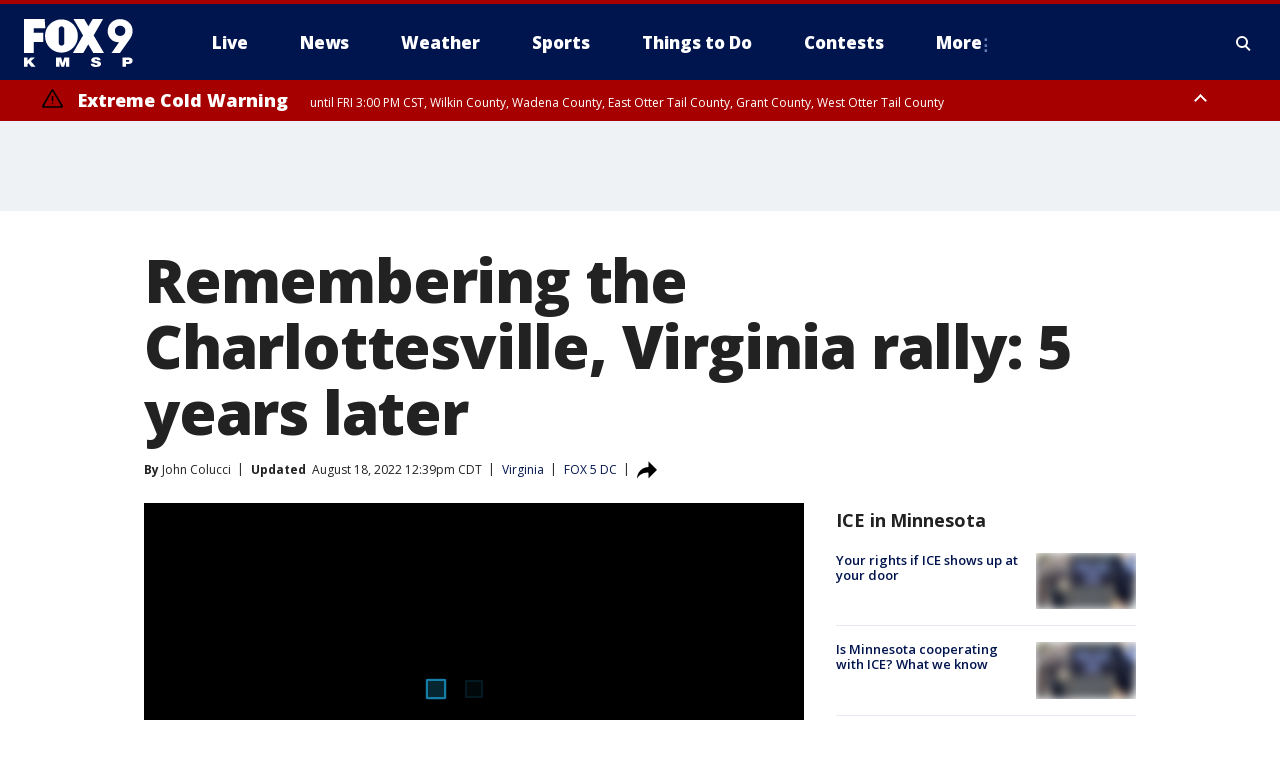

--- FILE ---
content_type: text/html; charset=utf-8
request_url: https://www.fox9.com/news/remembering-charlottesville-rally-5-years-later-heather-heyer-uva
body_size: 45301
content:
<!doctype html>
<html data-n-head-ssr lang="en" data-n-head="lang">
  <head>
    <!-- Google Tag Manager -->
    <script>
    function loadGTMIfNotLocalOrPreview() {
      const host = window.location.host.toLowerCase();
      const excludedHosts = ["local", "preview", "stage-preview"];
      if (!excludedHosts.some(excludedHost => host.startsWith(excludedHost))) {
        (function(w,d,s,l,i){w[l]=w[l]||[];w[l].push({'gtm.start':
        new Date().getTime(),event:'gtm.js'});var f=d.getElementsByTagName(s)[0],
        j=d.createElement(s),dl=l!='dataLayer'?'&l='+l:'';j.async=true;j.src=
        'https://www.googletagmanager.com/gtm.js?id='+i+dl;f.parentNode.insertBefore(j,f);
        })(window,document,'script','dataLayer','GTM-TMF4BDJ');
      }
    }
    loadGTMIfNotLocalOrPreview();
    </script>
    <!-- End Google Tag Manager -->
    <title data-n-head="true">Remembering the Charlottesville, Virginia rally: 5 years later | FOX 9 Minneapolis-St. Paul</title><meta data-n-head="true" http-equiv="X-UA-Compatible" content="IE=edge,chrome=1"><meta data-n-head="true" name="viewport" content="width=device-width, minimum-scale=1.0, initial-scale=1.0"><meta data-n-head="true" charset="UTF-8"><meta data-n-head="true" name="format-detection" content="telephone=no"><meta data-n-head="true" name="msapplication-square70x70logo" content="//static.foxtv.com/static/orion/img/kmsp/favicons/mstile-70x70.png"><meta data-n-head="true" name="msapplication-square150x150logo" content="//static.foxtv.com/static/orion/img/kmsp/favicons/mstile-150x150.png"><meta data-n-head="true" name="msapplication-wide310x150logo" content="//static.foxtv.com/static/orion/img/kmsp/favicons/mstile-310x150.png"><meta data-n-head="true" name="msapplication-square310x310logo" content="//static.foxtv.com/static/orion/img/kmsp/favicons/mstile-310x310.png"><meta data-n-head="true" data-hid="description" name="description" content="On August 12, 2017, James Alex Fields, drove through a group of people who were peacefully protesting a white supremacist &quot;Unite The Right&quot; rally in Charlottesville, Virginia near the University of Virginia, killing 32-year old Heather Heyer and injuring more than a dozen others. President Donald Trump at the time condemned what he called an &quot;egregious display of hatred, bigotry and violence on many sides.&quot;"><meta data-n-head="true" data-hid="fb:app_id" property="fb:app_id" content="1269678533042834"><meta data-n-head="true" data-hid="prism.stationId" name="prism.stationId" content="KMSP_FOX9"><meta data-n-head="true" data-hid="prism.stationCallSign" name="prism.stationCallSign" content="kmsp"><meta data-n-head="true" data-hid="prism.channel" name="prism.channel" content="fts"><meta data-n-head="true" data-hid="prism.section" name="prism.section" content="news"><meta data-n-head="true" data-hid="prism.subsection1" name="prism.subsection1" content=""><meta data-n-head="true" data-hid="prism.subsection2" name="prism.subsection2" content=""><meta data-n-head="true" data-hid="prism.subsection3" name="prism.subsection3" content=""><meta data-n-head="true" data-hid="prism.subsection4" name="prism.subsection4" content=""><meta data-n-head="true" data-hid="prism.aggregationType" name="prism.aggregationType" content="subsection"><meta data-n-head="true" data-hid="prism.genre" name="prism.genre" content=""><meta data-n-head="true" data-hid="pagetype" name="pagetype" content="article" scheme="dcterms.DCMIType"><meta data-n-head="true" data-hid="strikepagetype" name="strikepagetype" content="article" scheme="dcterms.DCMIType"><meta data-n-head="true" data-hid="content-creator" name="content-creator" content="tiger"><meta data-n-head="true" data-hid="dc.creator" name="dc.creator" scheme="dcterms.creator" content=""><meta data-n-head="true" data-hid="dc.title" name="dc.title" content="Remembering the Charlottesville, Virginia rally: 5 years later" lang="en"><meta data-n-head="true" data-hid="dc.subject" name="dc.subject" content=""><meta data-n-head="true" data-hid="dcterms.abstract" name="dcterms.abstract" content="On August 12, 2017, James Alex Fields, drove through a group of people who were peacefully protesting a white supremacist &quot;Unite The Right&quot; rally in Charlottesville, Virginia near the University of Virginia, killing 32-year old Heather Heyer and injuring more than a dozen others. President Donald Trump at the time condemned what he called an &quot;egregious display of hatred, bigotry and violence on many sides.&quot;"><meta data-n-head="true" data-hid="dc.type" name="dc.type" scheme="dcterms.DCMIType" content="Text.Article"><meta data-n-head="true" data-hid="dc.description" name="dc.description" content="On August 12, 2017, James Alex Fields, drove through a group of people who were peacefully protesting a white supremacist &quot;Unite The Right&quot; rally in Charlottesville, Virginia near the University of Virginia, killing 32-year old Heather Heyer and injuring more than a dozen others. President Donald Trump at the time condemned what he called an &quot;egregious display of hatred, bigotry and violence on many sides.&quot;"><meta data-n-head="true" data-hid="dc.language" name="dc.language" scheme="dcterms.RFC4646" content="en-US"><meta data-n-head="true" data-hid="dc.publisher" name="dc.publisher" content="FOX 9 Minneapolis-St. Paul"><meta data-n-head="true" data-hid="dc.format" name="dc.format" scheme="dcterms.URI" content="text/html"><meta data-n-head="true" data-hid="dc.identifier" name="dc.identifier" scheme="dcterms.URI" content="urn:uri:base64:cd3e62cd-f8a3-5307-9f62-c66562dd8044"><meta data-n-head="true" data-hid="dc.source" name="dc.source" content="FOX 5 DC"><meta data-n-head="true" data-hid="dc.date" name="dc.date" content="2022-08-12"><meta data-n-head="true" data-hid="dcterms.created" name="dcterms.created" scheme="dcterms.ISO8601" content="2022-08-12T09:48:36-05:00"><meta data-n-head="true" data-hid="dcterms.modified" name="dcterms.modified" scheme="dcterms.ISO8601" content="2022-08-18T12:41:03-05:00"><meta data-n-head="true" data-hid="og:title" property="og:title" content="Remembering the Charlottesville, Virginia rally: 5 years later"><meta data-n-head="true" data-hid="og:description" property="og:description" content="On August 12, 2017, James Alex Fields, drove through a group of people who were peacefully protesting a white supremacist &quot;Unite The Right&quot; rally in Charlottesville, Virginia near the University of Virginia, killing 32-year old Heather Heyer and injuring more than a dozen others. President Donald Trump at the time condemned what he called an &quot;egregious display of hatred, bigotry and violence on many sides.&quot;"><meta data-n-head="true" data-hid="og:type" property="og:type" content="article"><meta data-n-head="true" data-hid="og:image" property="og:image" content="https://images.foxtv.com/static.fox9.com/www.fox9.com/content/uploads/2022/08/1200/630/Charlottesville-rally.jpg?ve=1&amp;tl=1"><meta data-n-head="true" data-hid="og:image:width" property="og:image:width" content="1280"><meta data-n-head="true" data-hid="og:image:height" property="og:image:height" content="720"><meta data-n-head="true" data-hid="og:url" property="og:url" content="https://www.fox9.com/news/remembering-charlottesville-rally-5-years-later-heather-heyer-uva"><meta data-n-head="true" data-hid="og:site_name" property="og:site_name" content="FOX 9 Minneapolis-St. Paul"><meta data-n-head="true" data-hid="og:locale" property="og:locale" content="en_US"><meta data-n-head="true" data-hid="robots" name="robots" content="index, follow, max-image-preview:large, max-video-preview:-1"><meta data-n-head="true" data-hid="fox.app_version" name="fox.app_version" content="v77"><meta data-n-head="true" data-hid="fox.fix_version" name="fox.fix_version" content="10.2.0"><meta data-n-head="true" data-hid="fox.app_build" name="fox.app_build" content="no build version"><meta data-n-head="true" name="twitter:card" content="summary_large_image"><meta data-n-head="true" name="twitter:site" content="@FOX9"><meta data-n-head="true" name="twitter:site:id" content="@FOX9"><meta data-n-head="true" name="twitter:title" content="Remembering the Charlottesville, Virginia rally: 5 years later"><meta data-n-head="true" name="twitter:description" content="On August 12, 2017, James Alex Fields, drove through a group of people who were peacefully protesting a white supremacist &quot;Unite The Right&quot; rally in Charlottesville, Virginia near the University of Virginia, killing 32-year old Heather Heyer and injuring more than a dozen others. President Donald Trump at the time condemned what he called an &quot;egregious display of hatred, bigotry and violence on many sides.&quot;"><meta data-n-head="true" name="twitter:image" content="https://images.foxtv.com/static.fox9.com/www.fox9.com/content/uploads/2022/08/1280/720/Charlottesville-rally.jpg?ve=1&amp;tl=1"><meta data-n-head="true" name="twitter:url" content="https://www.fox9.com/news/remembering-charlottesville-rally-5-years-later-heather-heyer-uva"><meta data-n-head="true" name="twitter:creator" content="@FOX9"><meta data-n-head="true" name="twitter:creator:id" content="@FOX9"><meta data-n-head="true" name="fox.name" content="Post Landing"><meta data-n-head="true" name="fox.category" content="news"><meta data-n-head="true" name="fox.page_content_category" content="news"><meta data-n-head="true" name="fox.page_name" content="kmsp:web:post:article:Remembering the Charlottesville, Virginia rally: 5 years later | FOX 9 Minneapolis-St. Paul"><meta data-n-head="true" name="fox.page_content_level_1" content="kmsp:web:post"><meta data-n-head="true" name="fox.page_content_level_2" content="kmsp:web:post:article"><meta data-n-head="true" name="fox.page_content_level_3" content="kmsp:web:post:article:Remembering the Charlottesville, Virginia rally: 5 years later | FOX 9 Minneapolis-St. Paul"><meta data-n-head="true" name="fox.page_content_level_4" content="kmsp:web:post:article:Remembering the Charlottesville, Virginia rally: 5 years later | FOX 9 Minneapolis-St. Paul"><meta data-n-head="true" name="fox.page_type" content="post-article"><meta data-n-head="true" name="fox.page_content_distributor" content="owned"><meta data-n-head="true" name="fox.page_content_type_of_story" content="Digital Original"><meta data-n-head="true" name="fox.author" content=""><meta data-n-head="true" name="fox.page_content_author" content=""><meta data-n-head="true" name="fox.page_content_author_secondary" content="John Colucci"><meta data-n-head="true" name="fox.page_content_version" content="4.0.0"><meta data-n-head="true" name="fox.publisher" content="FOX 5 DC"><meta data-n-head="true" name="fox.page_content_id" content="cd3e62cd-f8a3-5307-9f62-c66562dd8044"><meta data-n-head="true" name="fox.page_content_station_originator" content="wttg"><meta data-n-head="true" name="fox.url" content="https://www.fox9.com/news/remembering-charlottesville-rally-5-years-later-heather-heyer-uva"><meta data-n-head="true" name="fox.page_canonical_url" content="https://www.fox5dc.com/news/remembering-charlottesville-rally-5-years-later-heather-heyer-uva"><meta data-n-head="true" name="smartbanner:enabled-platforms" content="none"><meta data-n-head="true" property="fb:app_id" content="1269678533042834"><meta data-n-head="true" property="article:opinion" content="false"><meta data-n-head="true" name="keywords" content="Us,Va,News"><meta data-n-head="true" name="classification" content="/FTS/Us/Va,/FTS/News"><meta data-n-head="true" name="classification-isa" content="va,news"><meta data-n-head="true" name="fox.page_content_tags" content="/FTS/Us/Va,/FTS/News"><link data-n-head="true" rel="preconnect" href="https://prod.player.fox.digitalvideoplatform.com" crossorigin="anonymous"><link data-n-head="true" rel="dns-prefetch" href="https://prod.player.fox.digitalvideoplatform.com"><link data-n-head="true" rel="stylesheet" href="https://statics.foxsports.com/static/orion/style/css/scorestrip-external.css"><link data-n-head="true" rel="icon" type="image/x-icon" href="/favicons/kmsp/favicon.ico"><link data-n-head="true" rel="stylesheet" href="https://fonts.googleapis.com/css?family=Open+Sans:300,400,400i,600,600i,700,700i,800,800i&amp;display=swap"><link data-n-head="true" rel="stylesheet" href="https://fonts.googleapis.com/css2?family=Rubik:wght@700&amp;display=swap"><link data-n-head="true" rel="schema.dcterms" href="//purl.org/dc/terms/"><link data-n-head="true" rel="schema.prism" href="//prismstandard.org/namespaces/basic/2.1/"><link data-n-head="true" rel="schema.iptc" href="//iptc.org/std/nar/2006-10-01/"><link data-n-head="true" rel="shortcut icon" href="//static.foxtv.com/static/orion/img/kmsp/favicons/favicon.ico" type="image/x-icon"><link data-n-head="true" rel="apple-touch-icon" sizes="57x57" href="//static.foxtv.com/static/orion/img/kmsp/favicons/apple-touch-icon-57x57.png"><link data-n-head="true" rel="apple-touch-icon" sizes="60x60" href="//static.foxtv.com/static/orion/img/kmsp/favicons/apple-touch-icon-60x60.png"><link data-n-head="true" rel="apple-touch-icon" sizes="72x72" href="//static.foxtv.com/static/orion/img/kmsp/favicons/apple-touch-icon-72x72.png"><link data-n-head="true" rel="apple-touch-icon" sizes="76x76" href="//static.foxtv.com/static/orion/img/kmsp/favicons/apple-touch-icon-76x76.png"><link data-n-head="true" rel="apple-touch-icon" sizes="114x114" href="//static.foxtv.com/static/orion/img/kmsp/favicons/apple-touch-icon-114x114.png"><link data-n-head="true" rel="apple-touch-icon" sizes="120x120" href="//static.foxtv.com/static/orion/img/kmsp/favicons/apple-touch-icon-120x120.png"><link data-n-head="true" rel="apple-touch-icon" sizes="144x144" href="//static.foxtv.com/static/orion/img/kmsp/favicons/apple-touch-icon-144x144.png"><link data-n-head="true" rel="apple-touch-icon" sizes="152x152" href="//static.foxtv.com/static/orion/img/kmsp/favicons/apple-touch-icon-152x152.png"><link data-n-head="true" rel="apple-touch-icon" sizes="180x180" href="//static.foxtv.com/static/orion/img/kmsp/favicons/apple-touch-icon-180x180.png"><link data-n-head="true" rel="icon" type="image/png" href="//static.foxtv.com/static/orion/img/kmsp/favicons/favicon-16x16.png" sizes="16x16"><link data-n-head="true" rel="icon" type="image/png" href="//static.foxtv.com/static/orion/img/kmsp/favicons/favicon-32x32.png" sizes="32x32"><link data-n-head="true" rel="icon" type="image/png" href="//static.foxtv.com/static/orion/img/kmsp/favicons/favicon-96x96.png" sizes="96x96"><link data-n-head="true" rel="icon" type="image/png" href="//static.foxtv.com/static/orion/img/kmsp/favicons/android-chrome-192x192.png" sizes="192x192"><link data-n-head="true" href="https://fonts.gstatic.com" rel="preconnect" crossorigin="true"><link data-n-head="true" href="https://fonts.googleapis.com" rel="preconnect" crossorigin="true"><link data-n-head="true" rel="stylesheet" href="https://fonts.googleapis.com/css?family=Source+Sans+Pro:200,300,400,600,400italic,700,700italic,300,300italic,600italic/"><link data-n-head="true" rel="preconnect" href="https://cdn.segment.com/"><link data-n-head="true" rel="preconnect" href="https://widgets.media.weather.com/"><link data-n-head="true" rel="preconnect" href="https://elections.ap.org/"><link data-n-head="true" rel="preconnect" href="https://www.google-analytics.com/"><link data-n-head="true" rel="preconnect" href="http://static.chartbeat.com/"><link data-n-head="true" rel="preconnect" href="https://sb.scorecardresearch.com/"><link data-n-head="true" rel="preconnect" href="http://www.googletagmanager.com/"><link data-n-head="true" rel="preconnect" href="https://cdn.optimizely.com/"><link data-n-head="true" rel="preconnect" href="https://cdn.segment.com/"><link data-n-head="true" rel="preconnect" href="https://connect.facebook.net/"><link data-n-head="true" rel="preconnect" href="https://prod.player.fox.digitalvideoplatform.com/"><link data-n-head="true" rel="preload" as="script" href="https://prod.player.fox.digitalvideoplatform.com/wpf/v3/3.2.59/wpf_player.js"><link data-n-head="true" rel="prefetch" as="script" href="https://prod.player.fox.digitalvideoplatform.com/wpf/v3/3.2.59/lib/wpf_bitmovin_yospace_player.js"><link data-n-head="true" rel="prefetch" as="script" href="https://prod.player.fox.digitalvideoplatform.com/wpf/v3/3.2.59/lib/wpf_conviva_reporter.js"><link data-n-head="true" rel="prefetch" as="script" href="https://prod.player.fox.digitalvideoplatform.com/wpf/v3/3.2.59/lib/wpf_mux_reporter.js"><link data-n-head="true" rel="prefetch" as="script" href="https://prod.player.fox.digitalvideoplatform.com/wpf/v3/3.2.59/lib/wpf_adobeheartbeat_reporter.js"><link data-n-head="true" rel="prefetch" as="script" href="https://prod.player.fox.digitalvideoplatform.com/wpf/v3/3.2.59/lib/wpf_comscore_reporter.js"><link data-n-head="true" rel="prefetch" as="script" href="https://prod.player.fox.digitalvideoplatform.com/wpf/v3/3.2.59/lib/wpf_controls.js"><link data-n-head="true" rel="canonical" href="https://www.fox5dc.com/news/remembering-charlottesville-rally-5-years-later-heather-heyer-uva"><link data-n-head="true" rel="alternate" type="application/rss+xml" title="News" href="https://www.fox9.com/rss.xml?category=news"><link data-n-head="true" rel="shorturl" href=""><link data-n-head="true" rel="image_src" href="https://images.foxtv.com/static.fox9.com/www.fox9.com/content/uploads/2022/08/1280/720/Charlottesville-rally.jpg?ve=1&amp;tl=1"><link data-n-head="true" rel="amphtml" href="https://www.fox9.com/news/remembering-charlottesville-rally-5-years-later-heather-heyer-uva.amp"><link data-n-head="true" rel="preload" as="image" href="https://static-media.fox.com/fmcv3/prod/fts/76xgloteggcffmki/c93vs1iy206g9o0w.png"><link data-n-head="true" rel="alternate" title="FOX 9 Minneapolis-St. Paul - News" type="application/rss+xml" href="https://www.fox9.com/rss/category/news"><link data-n-head="true" rel="alternate" title="FOX 9 Minneapolis-St. Paul - Local News" type="application/rss+xml" href="https://www.fox9.com/rss/category/local-news"><link data-n-head="true" rel="alternate" title="FOX 9 Minneapolis-St. Paul - National News" type="application/rss+xml" href="https://www.fox9.com/rss/category/national-news"><link data-n-head="true" rel="alternate" title="FOX 9 Minneapolis-St. Paul - Tag World" type="application/rss+xml" href="https://www.fox9.com/rss/tags/world"><link data-n-head="true" rel="alternate" title="FOX 9 Minneapolis-St. Paul - Tag Series Investigators" type="application/rss+xml" href="https://www.fox9.com/rss/tags/series,investigators"><link data-n-head="true" rel="alternate" title="FOX 9 Minneapolis-St. Paul - Tag Politics" type="application/rss+xml" href="https://www.fox9.com/rss/tags/politics"><link data-n-head="true" rel="alternate" title="FOX 9 Minneapolis-St. Paul - Tag Consumer" type="application/rss+xml" href="https://www.fox9.com/rss/tags/consumer"><link data-n-head="true" rel="alternate" title="FOX 9 Minneapolis-St. Paul - Weather" type="application/rss+xml" href="https://www.fox9.com/rss/category/weather"><link data-n-head="true" rel="alternate" title="FOX 9 Minneapolis-St. Paul - Apps" type="application/rss+xml" href="https://www.fox9.com/rss/category/apps"><link data-n-head="true" rel="alternate" title="FOX 9 Minneapolis-St. Paul - School Closings" type="application/rss+xml" href="https://www.fox9.com/rss/category/school-closings"><link data-n-head="true" rel="alternate" title="FOX 9 Minneapolis-St. Paul - Traffic" type="application/rss+xml" href="https://www.fox9.com/rss/category/traffic"><link data-n-head="true" rel="alternate" title="FOX 9 Minneapolis-St. Paul - Sports" type="application/rss+xml" href="https://www.fox9.com/rss/category/sports"><link data-n-head="true" rel="alternate" title="FOX 9 Minneapolis-St. Paul - Tag Nfl Vikings" type="application/rss+xml" href="https://www.fox9.com/rss/tags/nfl,vikings"><link data-n-head="true" rel="alternate" title="FOX 9 Minneapolis-St. Paul - Tag Ncaa Football Gophers Football" type="application/rss+xml" href="https://www.fox9.com/rss/tags/ncaa-football,gophers-football"><link data-n-head="true" rel="alternate" title="FOX 9 Minneapolis-St. Paul - Tag Mlb Twins" type="application/rss+xml" href="https://www.fox9.com/rss/tags/mlb,twins"><link data-n-head="true" rel="alternate" title="FOX 9 Minneapolis-St. Paul - Tag Nhl Wild" type="application/rss+xml" href="https://www.fox9.com/rss/tags/nhl,wild"><link data-n-head="true" rel="alternate" title="FOX 9 Minneapolis-St. Paul - Tag Nba Timberwolves" type="application/rss+xml" href="https://www.fox9.com/rss/tags/nba,timberwolves"><link data-n-head="true" rel="alternate" title="FOX 9 Minneapolis-St. Paul - Tag Wnba Lynx" type="application/rss+xml" href="https://www.fox9.com/rss/tags/wnba,lynx"><link data-n-head="true" rel="alternate" title="FOX 9 Minneapolis-St. Paul - Tag Mls Mnufc" type="application/rss+xml" href="https://www.fox9.com/rss/tags/mls,mnufc"><link data-n-head="true" rel="alternate" title="FOX 9 Minneapolis-St. Paul - Morning" type="application/rss+xml" href="https://www.fox9.com/rss/category/morning"><link data-n-head="true" rel="alternate" title="FOX 9 Minneapolis-St. Paul - Tag Series Shayne Wells" type="application/rss+xml" href="https://www.fox9.com/rss/tags/series,shayne-wells"><link data-n-head="true" rel="alternate" title="FOX 9 Minneapolis-St. Paul - Tag Series Garden Guy" type="application/rss+xml" href="https://www.fox9.com/rss/tags/series,garden-guy"><link data-n-head="true" rel="alternate" title="FOX 9 Minneapolis-St. Paul - Tag Lifestyle Food Drink Recipes" type="application/rss+xml" href="https://www.fox9.com/rss/tags/lifestyle,food-drink,recipes"><link data-n-head="true" rel="alternate" title="FOX 9 Minneapolis-St. Paul - Money" type="application/rss+xml" href="https://www.fox9.com/rss/category/money"><link data-n-head="true" rel="alternate" title="FOX 9 Minneapolis-St. Paul - Tag Business Personal Finance" type="application/rss+xml" href="https://www.fox9.com/rss/tags/business,personal-finance"><link data-n-head="true" rel="alternate" title="FOX 9 Minneapolis-St. Paul - Tag Business" type="application/rss+xml" href="https://www.fox9.com/rss/tags/business"><link data-n-head="true" rel="alternate" title="FOX 9 Minneapolis-St. Paul - Tag Business Stock Market" type="application/rss+xml" href="https://www.fox9.com/rss/tags/business,stock-market"><link data-n-head="true" rel="alternate" title="FOX 9 Minneapolis-St. Paul - Tag Business Small Business" type="application/rss+xml" href="https://www.fox9.com/rss/tags/business,small-business"><link data-n-head="true" rel="alternate" title="FOX 9 Minneapolis-St. Paul - Tag Money Savings" type="application/rss+xml" href="https://www.fox9.com/rss/tags/money,savings"><link data-n-head="true" rel="alternate" title="FOX 9 Minneapolis-St. Paul - Shows Jason" type="application/rss+xml" href="https://www.fox9.com/rss/category/shows,jason"><link data-n-head="true" rel="alternate" title="FOX 9 Minneapolis-St. Paul - Shows Enough Said" type="application/rss+xml" href="https://www.fox9.com/rss/category/shows,enough-said"><link data-n-head="true" rel="alternate" title="FOX 9 Minneapolis-St. Paul - Shows Vikings Gameday Live" type="application/rss+xml" href="https://www.fox9.com/rss/category/shows,vikings-gameday-live"><link data-n-head="true" rel="alternate" title="FOX 9 Minneapolis-St. Paul - Shows Pj Fleck Show" type="application/rss+xml" href="https://www.fox9.com/rss/category/shows,pj-fleck-show"><link data-n-head="true" rel="alternate" title="FOX 9 Minneapolis-St. Paul - Shows Sports Now" type="application/rss+xml" href="https://www.fox9.com/rss/category/shows,sports-now"><link data-n-head="true" rel="alternate" title="FOX 9 Minneapolis-St. Paul - Tag Us Mn" type="application/rss+xml" href="https://www.fox9.com/rss/tags/us,mn"><link data-n-head="true" rel="alternate" title="FOX 9 Minneapolis-St. Paul - About Us" type="application/rss+xml" href="https://www.fox9.com/rss/category/about-us"><link data-n-head="true" rel="alternate" title="FOX 9 Minneapolis-St. Paul - Contests" type="application/rss+xml" href="https://www.fox9.com/rss/category/contests"><link data-n-head="true" rel="alternate" title="FOX 9 Minneapolis-St. Paul - Team" type="application/rss+xml" href="https://www.fox9.com/rss/category/team"><link data-n-head="true" rel="alternate" title="FOX 9 Minneapolis-St. Paul - Jobs" type="application/rss+xml" href="https://www.fox9.com/rss/category/jobs"><link data-n-head="true" rel="alternate" title="FOX 9 Minneapolis-St. Paul - Whats On Fox" type="application/rss+xml" href="https://www.fox9.com/rss/category/whats-on-fox"><link data-n-head="true" rel="alternate" title="FOX 9 Minneapolis-St. Paul - Fcc Public File" type="application/rss+xml" href="https://www.fox9.com/rss/category/fcc-public-file"><link data-n-head="true" rel="alternate" title="FOX 9 Minneapolis-St. Paul - Live" type="application/rss+xml" href="https://www.fox9.com/rss/category/live"><link data-n-head="true" rel="alternate" title="FOX 9 Minneapolis-St. Paul - Discover the latest breaking news." type="application/rss+xml" href="https://www.fox9.com/latest.xml"><link data-n-head="true" rel="stylesheet" href="//static.foxtv.com/static/orion/css/default/article.rs.css"><link data-n-head="true" rel="stylesheet" href="/css/print.css" media="print"><script data-n-head="true" type="text/javascript" data-hid="pal-script" src="//imasdk.googleapis.com/pal/sdkloader/pal.js"></script><script data-n-head="true" type="text/javascript" src="https://statics.foxsports.com/static/orion/scorestrip.js" async="false" defer="true"></script><script data-n-head="true" type="text/javascript">
        (function (h,o,u,n,d) {
          h=h[d]=h[d]||{q:[],onReady:function(c){h.q.push(c)}}
          d=o.createElement(u);d.async=1;d.src=n
          n=o.getElementsByTagName(u)[0];n.parentNode.insertBefore(d,n)
        })(window,document,'script','https://www.datadoghq-browser-agent.com/datadog-rum-v4.js','DD_RUM')
        DD_RUM.onReady(function() {
          DD_RUM.init({
            clientToken: 'pub6d08621e10189e2259b02648fb0f12e4',
            applicationId: 'f7e50afb-e642-42a0-9619-b32a46fc1075',
            site: 'datadoghq.com',
            service: 'www.fox9.com',
            env: 'prod',
            // Specify a version number to identify the deployed version of your application in Datadog
            version: '1.0.0',
            sampleRate: 20,
            sessionReplaySampleRate: 0,
            trackInteractions: true,
            trackResources: true,
            trackLongTasks: true,
            defaultPrivacyLevel: 'mask-user-input',
          });
          // DD_RUM.startSessionReplayRecording();
        })</script><script data-n-head="true" type="text/javascript" src="https://foxkit.fox.com/sdk/profile/v2.15.0/profile.js" async="false" defer="true"></script><script data-n-head="true" src="https://js.appboycdn.com/web-sdk/5.6/braze.min.js" async="true" defer="true"></script><script data-n-head="true" src="https://c.amazon-adsystem.com/aax2/apstag.js" async="true" defer="true"></script><script data-n-head="true" src="https://www.googletagmanager.com/gtag/js?id=UA-35307868-1" async="true"></script><script data-n-head="true" type="text/javascript">// 86acbd31cd7c09cf30acb66d2fbedc91daa48b86:1701190703.638772
!function(n,r,e,t,c){var i,o="Promise"in n,u={then:function(){return u},catch:function(n){
return n(new Error("Airship SDK Error: Unsupported browser")),u}},s=o?new Promise((function(n,r){i=function(e,t){e?r(e):n(t)}})):u
;s._async_setup=function(n){if(o)try{i(null,n(c))}catch(n){i(n)}},n[t]=s;var a=r.createElement("script");a.src=e,a.async=!0,a.id="_uasdk",
a.rel=t,r.head.appendChild(a)}(window,document,'https://aswpsdkus.com/notify/v1/ua-sdk.min.js',
  'UA', {
    vapidPublicKey: 'BGbyZiG8TVVwspP4i_qM6os1Gsz7rYI0Yyg_7aXL_W21xtrXP2nnn-HazTT18-Nyybnprp5cs9CdpsPvHx41QPo=',
    websitePushId: 'web.kmsp.prod',
    appKey: 'laGAl3STSH2BJ53LWp-VwQ',
    token: 'MTpsYUdBbDNTVFNIMkJKNTNMV3AtVndROm1VZXNpNDdRdzZLcEdraEJDMTNDNnpTcnJrMEpLWk1Rdk9uelcySTBWaTQ'
  });
</script><script data-n-head="true" type="text/javascript">UA.then(sdk => {
        sdk.plugins.load('html-prompt', 'https://aswpsdkus.com/notify/v1/ua-html-prompt.min.js', {
          appearDelay: 5000,
          disappearDelay: 2000000000000000000000000,
          askAgainDelay: 0,
          stylesheet: './css/airship.css',
          auto: false,
          type: 'alert',
          position: 'top',
          i18n: {
            en: {
              title: 'Don&#39;t Miss Out',
              message: 'Receive instant notifications when new stories break.',
              accept: 'Allow',
              deny: 'No Thanks'
            }
          },
          logo: '/favicons/kmsp/favicon.ico'
        }).then(plugin => {
          const auditSession = () => {
            const airshipPageViews = parseInt(window.sessionStorage.getItem('currentAirShipPageViews'), 10)
            if (airshipPageViews > 1) {
              plugin.prompt();
              console.info('Airship: prompt called')
              clearInterval(auditInterval);
              window.sessionStorage.setItem('currentAirShipPageViews', 0)
            }
          }
          const auditInterval = setInterval(auditSession, 2000);
        })
      })</script><script data-n-head="true" src="/taboola/taboola.js" type="text/javascript" async="true" defer="true"></script><script data-n-head="true" src="https://scripts.webcontentassessor.com/scripts/6cc3de6f02d3147f0f2b4f512e07e582a494b4bf98dfec67014d4bda3b5fdde2"></script><script data-n-head="true" src="//static.foxtv.com/static/orion/scripts/core/ag.core.js"></script><script data-n-head="true" src="//static.foxtv.com/static/isa/core.js"></script><script data-n-head="true" src="//static.foxtv.com/static/orion/scripts/station/default/loader.js"></script><script data-n-head="true" src="https://widgets.media.weather.com/wxwidget.loader.js?cid=996314550" defer=""></script><script data-n-head="true" src="https://prod.player.fox.digitalvideoplatform.com/wpf/v3/3.2.59/wpf_player.js" defer="" data-hid="fox-player-main-script"></script><script data-n-head="true" src="//static.foxtv.com/static/leap/loader.js"></script><script data-n-head="true" >(function () {
        var _sf_async_config = window._sf_async_config = (window._sf_async_config || {})
        _sf_async_config.uid = 65824
        _sf_async_config.domain = 'fox9.com'
        _sf_async_config.flickerControl = false
        _sf_async_config.useCanonical = true

        // Function to set ISA-dependent values with proper error handling
        function setISAValues() {
          if (window.FTS && window.FTS.ISA && window.FTS.ISA._meta) {
            try {
              _sf_async_config.sections = window.FTS.ISA._meta.section || ''
              _sf_async_config.authors = window.FTS.ISA._meta.fox['fox.page_content_author'] ||
                                       window.FTS.ISA._meta.fox['fox.page_content_author_secondary'] ||
                                       window.FTS.ISA._meta.raw.publisher || ''
            } catch (e) {
              console.warn('FTS.ISA values not available yet:', e)
              _sf_async_config.sections = ''
              _sf_async_config.authors = ''
            }
          } else {
            // Set default values if ISA is not available
            _sf_async_config.sections = ''
            _sf_async_config.authors = ''

            // Retry after a short delay if ISA is not loaded yet
            setTimeout(setISAValues, 100)
          }
        }

        // Set ISA values initially
        setISAValues()

        _sf_async_config.useCanonicalDomain = true
        function loadChartbeat() {
          var e = document.createElement('script');
            var n = document.getElementsByTagName('script')[0];
            e.type = 'text/javascript';
            e.async = true;
            e.src = '//static.chartbeat.com/js/chartbeat.js';
            n.parentNode.insertBefore(e, n);
        }
        loadChartbeat();
        })()</script><script data-n-head="true" src="//static.chartbeat.com/js/chartbeat_mab.js"></script><script data-n-head="true" src="//static.chartbeat.com/js/chartbeat.js"></script><script data-n-head="true" src="https://interactives.ap.org/election-results/assets/microsite/resizeClient.js" defer=""></script><script data-n-head="true" data-hid="strike-loader" src="https://strike.fox.com/static/fts/display/loader.js" type="text/javascript"></script><script data-n-head="true" >
          (function() {
              window.foxstrike = window.foxstrike || {};
              window.foxstrike.cmd = window.foxstrike.cmd || [];
          })()
        </script><script data-n-head="true" type="application/ld+json">{"@context":"http://schema.org","@type":"NewsArticle","mainEntityOfPage":"https://www.fox5dc.com/news/remembering-charlottesville-rally-5-years-later-heather-heyer-uva","headline":"Remembering the Charlottesville, Virginia rally: 5 years later","articleBody":"On August 12, 2017, James Alex Fields, <a href=\"https://fox5dc.com/video/387261\" target=\"_blank\">drove through a group of people</a> who were peacefully protesting a white supremacist &quot;Unite The Right&quot; rally in Charlottesville, Virginia near the University of Virginia, killing 32-year old <a href=\"https://www.fox5dc.com/news/heather-heyer-memorial-charlottesville-victim-honored-during-memorial-service\" target=\"_blank\">Heather Heyer</a> and injuring more than a dozen others. President Donald Trump at the time condemned what he called an &quot;<a href=\"https://www.fox5dc.com/news/president-trump-condemns-kkk-says-racism-is-evil\" target=\"_blank\">egregious display of hatred, bigotry and violence on many sides</a>.&quot;Since then, Fields, an avowed white supremacist,<a href=\"https://www.fox5dc.com/news/avowed-white-supremacist-gets-2nd-life-sentence-in-charlottesville-car-attack\" target=\"_blank\"> has been convicted and sentenced to two life sentences in prison</a> and&#xA0;many continue to honor the life of Heather Heyer years after her death including her mother, Susan Bro, who started a foundation in her name which has provided scholarships to &quot;<a href=\"https://www.heatherheyerfoundation.com/scholarships\" target=\"_blank\">individuals active in creating positive social change</a>.&quot;&#xA0;Heyer was a paralegal who spoke passionately about social issues. On the day of her death, she was peacefully protesting against a large crowd of neo-Nazis, Ku Klux Klan and other white nationalist groups who gathered in the college town of Charlottesville (many armed with tiki torches in a protest the night before). According to the foundation&apos;s website, she was a <a href=\"https://www.heatherheyerfoundation.com/\" target=\"_blank\">&quot;young woman with a big heart and a passion for equity for all individuals.</a>&quot;Bro also lobbied Congress which helped to get the<a href=\"https://www.congress.gov/bill/117th-congress/senate-bill/1086\" target=\"_blank\"> <i>Khalid Jabara and Heather Heyer National Opposition to Hate, Assault, and Threats to Equality Act of 2021 or the Jabara-Heyer NO HATE Ac</i></a><i>t</i> passed. The bill &quot;creates grants for state and local governments to combat hate crimes. It also authorizes additional penalties for hate crime offenses.&quot; The bill is also named for Jabara, an Arab Christian man who was <a href=\"https://www.foxnews.com/us/arab-christian-murdered-by-neighbor-saved-others-as-he-died-family-says\" target=\"_blank\">murdered in Oklahoma by a man motivated by racial and religious animus</a>.","datePublished":"2022-08-12T09:48:36-05:00","dateModified":"2022-08-18T12:39:50-05:00","description":"On August 12, 2017, James Alex Fields, drove through a group of people who were peacefully protesting a white supremacist \"Unite The Right\" rally in Charlottesville, Virginia near the University of Virginia, killing 32-year old Heather Heyer and injuring more than a dozen others. President Donald Trump at the time condemned what he called an \"egregious display of hatred, bigotry and violence on many sides.\"","author":{"@type":"Person","name":"FOX 5 DC"},"publisher":{"@type":"NewsMediaOrganization","name":"FOX 9 Minneapolis-St. Paul","alternateName":"KMSP, FOX 9","url":"https://www.fox9.com/","sameAs":["https://www.facebook.com/fox9kmsp/","https://twitter.com/FOX9","https://www.instagram.com/fox9/","https://www.youtube.com/fox9","https://en.wikipedia.org/wiki/KMSP-TV","",""],"foundingDate":"1955-01-09","logo":{"@type":"ImageObject","url":"https://static.foxtv.com/static/orion/img/kmsp/favicons/favicon-96x96.png","width":"96","height":"96"},"contactPoint":[{"@type":"ContactPoint","telephone":"+1-952-944-9999","contactType":"news desk"}],"address":{"@type":"PostalAddress","addressLocality":"Eden Prairie","addressRegion":"Minnesota","postalCode":"44344-7258","streetAddress":"11358 Viking Drive","addressCountry":{"@type":"Country","name":"US"}}},"image":{"@type":"ImageObject","url":"https://static.fox9.com/www.fox9.com/content/uploads/2022/08/Charlottesville-rally.jpg","width":"1280","height":"720"},"url":"https://www.fox5dc.com/news/remembering-charlottesville-rally-5-years-later-heather-heyer-uva","isAccessibleForFree":true,"keywords":"va"}</script><link rel="preload" href="/_wzln/13e733bb9aada653458d.js" as="script"><link rel="preload" href="/_wzln/376f0263662b8ef9a7f8.js" as="script"><link rel="preload" href="/_wzln/6b27e2b92eb7e58c1613.js" as="script"><link rel="preload" href="/_wzln/4a1a283d969a348cd41a.js" as="script"><link rel="preload" href="/_wzln/33c600eda553a9fa1eb2.js" as="script"><link rel="preload" href="/_wzln/627cb9e27d977583a3d9.js" as="script"><link rel="preload" href="/_wzln/695e44d70140f424537d.js" as="script"><link rel="preload" href="/_wzln/657106d2345ccfff07aa.js" as="script"><link rel="preload" href="/_wzln/a7270b0737237ac8a5ef.js" as="script"><style data-vue-ssr-id="3d723bd8:0 153764a8:0 4783c553:0 01f125af:0 7e965aea:0 fe2c1b5a:0 c789a71e:0 2151d74a:0 5fac22c6:0 4f269fee:0 c23b5e74:0 403377d7:0 3979e5e6:0 59bee381:0 4a3d6b7a:0 42dc6fe6:0 3c367053:0 dfdcd1d2:0 2261a2ff:0 5c0b7ab5:0 c061adc6:0 d9a0143c:0">.v-select{position:relative;font-family:inherit}.v-select,.v-select *{box-sizing:border-box}@keyframes vSelectSpinner{0%{transform:rotate(0deg)}to{transform:rotate(1turn)}}.vs__fade-enter-active,.vs__fade-leave-active{pointer-events:none;transition:opacity .15s cubic-bezier(1,.5,.8,1)}.vs__fade-enter,.vs__fade-leave-to{opacity:0}.vs--disabled .vs__clear,.vs--disabled .vs__dropdown-toggle,.vs--disabled .vs__open-indicator,.vs--disabled .vs__search,.vs--disabled .vs__selected{cursor:not-allowed;background-color:#f8f8f8}.v-select[dir=rtl] .vs__actions{padding:0 3px 0 6px}.v-select[dir=rtl] .vs__clear{margin-left:6px;margin-right:0}.v-select[dir=rtl] .vs__deselect{margin-left:0;margin-right:2px}.v-select[dir=rtl] .vs__dropdown-menu{text-align:right}.vs__dropdown-toggle{-webkit-appearance:none;-moz-appearance:none;appearance:none;display:flex;padding:0 0 4px;background:none;border:1px solid rgba(60,60,60,.26);border-radius:4px;white-space:normal}.vs__selected-options{display:flex;flex-basis:100%;flex-grow:1;flex-wrap:wrap;padding:0 2px;position:relative}.vs__actions{display:flex;align-items:center;padding:4px 6px 0 3px}.vs--searchable .vs__dropdown-toggle{cursor:text}.vs--unsearchable .vs__dropdown-toggle{cursor:pointer}.vs--open .vs__dropdown-toggle{border-bottom-color:transparent;border-bottom-left-radius:0;border-bottom-right-radius:0}.vs__open-indicator{fill:rgba(60,60,60,.5);transform:scale(1);transition:transform .15s cubic-bezier(1,-.115,.975,.855);transition-timing-function:cubic-bezier(1,-.115,.975,.855)}.vs--open .vs__open-indicator{transform:rotate(180deg) scale(1)}.vs--loading .vs__open-indicator{opacity:0}.vs__clear{fill:rgba(60,60,60,.5);padding:0;border:0;background-color:transparent;cursor:pointer;margin-right:8px}.vs__dropdown-menu{display:block;box-sizing:border-box;position:absolute;top:calc(100% - 1px);left:0;z-index:1000;padding:5px 0;margin:0;width:100%;max-height:350px;min-width:160px;overflow-y:auto;box-shadow:0 3px 6px 0 rgba(0,0,0,.15);border:1px solid rgba(60,60,60,.26);border-top-style:none;border-radius:0 0 4px 4px;text-align:left;list-style:none;background:#fff}.vs__no-options{text-align:center}.vs__dropdown-option{line-height:1.42857143;display:block;padding:3px 20px;clear:both;color:#333;white-space:nowrap;cursor:pointer}.vs__dropdown-option--highlight{background:#5897fb;color:#fff}.vs__dropdown-option--deselect{background:#fb5858;color:#fff}.vs__dropdown-option--disabled{background:inherit;color:rgba(60,60,60,.5);cursor:inherit}.vs__selected{display:flex;align-items:center;background-color:#f0f0f0;border:1px solid rgba(60,60,60,.26);border-radius:4px;color:#333;line-height:1.4;margin:4px 2px 0;padding:0 .25em;z-index:0}.vs__deselect{display:inline-flex;-webkit-appearance:none;-moz-appearance:none;appearance:none;margin-left:4px;padding:0;border:0;cursor:pointer;background:none;fill:rgba(60,60,60,.5);text-shadow:0 1px 0 #fff}.vs--single .vs__selected{background-color:transparent;border-color:transparent}.vs--single.vs--loading .vs__selected,.vs--single.vs--open .vs__selected{position:absolute;opacity:.4}.vs--single.vs--searching .vs__selected{display:none}.vs__search::-webkit-search-cancel-button{display:none}.vs__search::-ms-clear,.vs__search::-webkit-search-decoration,.vs__search::-webkit-search-results-button,.vs__search::-webkit-search-results-decoration{display:none}.vs__search,.vs__search:focus{-webkit-appearance:none;-moz-appearance:none;appearance:none;line-height:1.4;font-size:1em;border:1px solid transparent;border-left:none;outline:none;margin:4px 0 0;padding:0 7px;background:none;box-shadow:none;width:0;max-width:100%;flex-grow:1;z-index:1}.vs__search::-moz-placeholder{color:inherit}.vs__search::placeholder{color:inherit}.vs--unsearchable .vs__search{opacity:1}.vs--unsearchable:not(.vs--disabled) .vs__search{cursor:pointer}.vs--single.vs--searching:not(.vs--open):not(.vs--loading) .vs__search{opacity:.2}.vs__spinner{align-self:center;opacity:0;font-size:5px;text-indent:-9999em;overflow:hidden;border:.9em solid hsla(0,0%,39.2%,.1);border-left-color:rgba(60,60,60,.45);transform:translateZ(0);animation:vSelectSpinner 1.1s linear infinite;transition:opacity .1s}.vs__spinner,.vs__spinner:after{border-radius:50%;width:5em;height:5em}.vs--loading .vs__spinner{opacity:1}
.fts-scorestrip-wrap{width:100%}.fts-scorestrip-wrap .fts-scorestrip-container{padding:0 16px;max-width:1280px;margin:0 auto}@media screen and (min-width:1024px){.fts-scorestrip-wrap .fts-scorestrip-container{padding:15px 24px}}
.fts-scorestrip-wrap[data-v-75d386ae]{width:100%}.fts-scorestrip-wrap .fts-scorestrip-container[data-v-75d386ae]{padding:0 16px;max-width:1280px;margin:0 auto}@media screen and (min-width:1024px){.fts-scorestrip-wrap .fts-scorestrip-container[data-v-75d386ae]{padding:15px 24px}}@media(min-width:768px)and (max-width:1280px){.main-content-new-layout[data-v-75d386ae]{padding:10px}}
#xd-channel-container[data-v-0130ae53]{margin:0 auto;max-width:1280px;height:1px}#xd-channel-fts-iframe[data-v-0130ae53]{position:relative;top:-85px;left:86.1%;width:100%;display:none}@media (min-width:768px) and (max-width:1163px){#xd-channel-fts-iframe[data-v-0130ae53]{left:84%}}@media (min-width:768px) and (max-width:1056px){#xd-channel-fts-iframe[data-v-0130ae53]{left:81%}}@media (min-width:768px) and (max-width:916px){#xd-channel-fts-iframe[data-v-0130ae53]{left:79%}}@media (min-width:769px) and (max-width:822px){#xd-channel-fts-iframe[data-v-0130ae53]{left:77%}}@media (min-width:400px) and (max-width:767px){#xd-channel-fts-iframe[data-v-0130ae53]{display:none!important}}.branding[data-v-0130ae53]{padding-top:0}@media (min-width:768px){.branding[data-v-0130ae53]{padding-top:10px}}
.title--hide[data-v-b8625060]{display:none}
#fox-id-logged-in[data-v-f7244ab2]{display:none}.button-reset[data-v-f7244ab2]{background:none;border:none;padding:0;cursor:pointer;outline:inherit}.watch-live[data-v-f7244ab2]{background-color:#a70000;border-radius:3px;margin-top:16px;margin-right:-10px;padding:8px 9px;max-height:31px}.watch-live>a[data-v-f7244ab2]{color:#fff;font-weight:900;font-size:12px}.small-btn-grp[data-v-f7244ab2]{display:flex}.sign-in[data-v-f7244ab2]{width:43px;height:17px;font-size:12px;font-weight:800;font-stretch:normal;font-style:normal;line-height:normal;letter-spacing:-.25px;color:#fff}.sign-in-mobile[data-v-f7244ab2]{margin:16px 12px 0 0}.sign-in-mobile[data-v-f7244ab2],.sign-in-tablet-and-up[data-v-f7244ab2]{background-color:#334f99;width:59px;height:31px;border-radius:3px}.sign-in-tablet-and-up[data-v-f7244ab2]{float:left;margin-right:16px;margin-top:24px}.sign-in-tablet-and-up[data-v-f7244ab2]:hover{background-color:#667bb3}.avatar-desktop[data-v-f7244ab2]{width:28px;height:28px;float:left;margin-right:16px;margin-top:24px}.avatar-mobile[data-v-f7244ab2]{width:33px;height:33px;margin:16px 12px 0 0}
.alert-storm .alert-text[data-v-6e1c7e98]{top:0}.alert-storm .alert-info a[data-v-6e1c7e98]{color:#fff}.alert-storm .alert-title[data-v-6e1c7e98]:before{display:inline-block;position:absolute;left:-18px;top:2px;height:15px;width:12px;background:url(//static.foxtv.com/static/orion/img/core/s/weather/warning.svg) no-repeat;background-size:contain}@media (min-width:768px){.alert-storm .alert-title[data-v-6e1c7e98]:before{left:0;top:0;height:24px;width:21px}}
.min-height-ad[data-v-2c3e8482]{min-height:0}.pre-content .min-height-ad[data-v-2c3e8482]{min-height:90px}@media only screen and (max-width:767px){.page-content .lsf-mobile[data-v-2c3e8482],.right-rail .lsf-mobile[data-v-2c3e8482],.sidebar-secondary .lsf-mobile[data-v-2c3e8482]{min-height:300px;min-width:250px}}@media only screen and (min-width:768px){.right-rail .lsf-ban[data-v-2c3e8482],.sidebar-secondary .lsf-ban[data-v-2c3e8482]{min-height:250px;min-width:300px}.post-content .lsf-lb[data-v-2c3e8482],.pre-content .lsf-lb[data-v-2c3e8482]{min-height:90px;min-width:728px}}
.tags[data-v-6c8e215c]{flex-wrap:wrap;color:#979797;font-weight:400;line-height:normal}.tags[data-v-6c8e215c],.tags-tag[data-v-6c8e215c]{display:flex;font-family:Open Sans;font-size:18px;font-style:normal}.tags-tag[data-v-6c8e215c]{color:#041431;background-color:#e6e9f3;min-height:40px;align-items:center;justify-content:center;border-radius:10px;margin:10px 10px 10px 0;padding:10px 15px;grid-gap:10px;gap:10px;color:#036;font-weight:700;line-height:23px}.tags-tag[data-v-6c8e215c]:last-of-type{margin-right:0}.headlines-related.center[data-v-6c8e215c]{margin-bottom:0}#taboola-mid-article-thumbnails[data-v-6c8e215c]{padding:28px 100px}@media screen and (max-width:767px){#taboola-mid-article-thumbnails[data-v-6c8e215c]{padding:0}}
.no-separator[data-v-08416276]{padding-left:0}.no-separator[data-v-08416276]:before{content:""}
.outside[data-v-6d0ce7d9]{width:100vw;height:100vh;position:fixed;top:0;left:0}
.social-icons[data-v-10e60834]{background:#fff;box-shadow:0 0 20px rgba(0,0,0,.15);border-radius:5px}.social-icons a[data-v-10e60834]{overflow:visible}
.video-wrapper[data-v-4292be72]{position:relative;width:100%;padding-bottom:56.25%;height:0;overflow:hidden;display:flex;flex-direction:column}.video-wrapper .sr-only[data-v-4292be72]{position:absolute;width:1px;height:1px;padding:0;margin:-1px;overflow:hidden;clip:rect(0,0,0,0);white-space:nowrap;border:0}.video-wrapper iframe[data-v-4292be72]{position:absolute;top:0;left:0;width:100%;height:100%;border:0}
.ui-buffering-overlay-indicator[data-v-7f269eba]{animation:ui-fancy-data-v-7f269eba 2s ease-in infinite;background:url("data:image/svg+xml;charset=utf-8,%3Csvg xmlns='http://www.w3.org/2000/svg' viewBox='0 0 32 32'%3E%3Cstyle%3E.st1{fill-rule:evenodd;clip-rule:evenodd;fill:%231fabe2}%3C/style%3E%3Cpath class='st1' d='M8 8h16v16H8z' opacity='.302'/%3E%3Cpath class='st1' d='M23 7H9c-1.1 0-2 .9-2 2v14c0 1.1.9 2 2 2h14c1.1 0 2-.9 2-2V9c0-1.1-.9-2-2-2zm0 16H9V9h14v14z'/%3E%3C/svg%3E") no-repeat 50%;background-size:contain;display:inline-block;height:2em;margin:.2em;width:2em}.ui-buffering-overlay-indicator[data-v-7f269eba]:first-child{animation-delay:0s}.ui-buffering-overlay-indicator[data-v-7f269eba]:nth-child(2){animation-delay:.2s}.ui-buffering-overlay-indicator[data-v-7f269eba]:nth-child(3){animation-delay:.4s}@keyframes ui-fancy-data-v-7f269eba{0%{opacity:0;transform:scale(1)}20%{opacity:1}30%{opacity:1}50%{opacity:0;transform:scale(2)}to{opacity:0;transform:scale(3)}}.vod-loading-player-container[data-v-7f269eba]{position:absolute;top:0;left:0;width:100%;height:100%;background:#000;z-index:10}.buffering-group[data-v-7f269eba],.vod-loading-player-container[data-v-7f269eba]{display:flex;align-items:center;justify-content:center}.vod-player-container[data-v-7f269eba]{position:relative;width:100%;padding-bottom:56.25%;background-color:#000;overflow:hidden}.player-instance[data-v-7f269eba],div[id^=player-][data-v-7f269eba]{position:absolute;top:0;left:0;width:100%;height:100%;display:block}
.collection .heading .title[data-v-74e027ca]{line-height:34px}
.responsive-image__container[data-v-2c4f2ba8]{overflow:hidden}.responsive-image__lazy-container[data-v-2c4f2ba8]{background-size:cover;background-position:50%;filter:blur(4px)}.responsive-image__lazy-container.loaded[data-v-2c4f2ba8]{filter:blur(0);transition:filter .3s ease-out}.responsive-image__picture[data-v-2c4f2ba8]{position:absolute;top:0;left:0}.rounded[data-v-2c4f2ba8]{border-radius:50%}
.live-main .collection-trending[data-v-51644bd2]{padding-left:0;padding-right:0}@media only screen and (max-width:375px) and (orientation:portrait){.live-main .collection-trending[data-v-51644bd2]{padding-left:10px;padding-right:10px}}@media (min-width:769px) and (max-width:1023px){.live-main .collection-trending[data-v-51644bd2]{padding-left:24px;padding-right:24px}}@media (min-width:1024px) and (max-width:2499px){.live-main .collection-trending[data-v-51644bd2]{padding-left:0;padding-right:0}}
h2[data-v-6b12eae0]{color:#01154d;font-size:26px;font-weight:900;font-family:Open Sans,Helvetica Neue,Helvetica,Arial,sans-serif;line-height:30px;padding-top:5px}.you-might-also-like .subheader[data-v-6b12eae0]{background-color:#fff;display:block;position:relative;z-index:2;font-size:15px;width:180px;margin:0 auto;color:#666;font-family:Open Sans,Helvetica Neue,Helvetica,Arial,sans-serif;font-weight:600}.you-might-also-like-form[data-v-6b12eae0]{width:100%;max-width:300px;margin:0 auto;display:block;padding-bottom:25px;box-sizing:border-box}.you-might-also-like-form .checkbox-group[data-v-6b12eae0]{color:#666;border-top:2px solid #666;text-align:left;font-size:14px;margin-top:-10px;padding-top:10px}.you-might-also-like-form .checkbox-group .item[data-v-6b12eae0]{display:flex;flex-direction:column;margin-left:10px;padding:10px 0}.you-might-also-like-form .checkbox-group .item label[data-v-6b12eae0]{color:#666;font-family:Open Sans,Helvetica Neue,Helvetica,Arial,sans-serif;line-height:18px;font-weight:600;font-size:14px}.you-might-also-like-form .checkbox-group .item span[data-v-6b12eae0]{margin-left:22px;font-weight:200;display:block}.you-might-also-like-form input[type=submit][data-v-6b12eae0]{margin-top:10px;background-color:#01154d;color:#fff;font-family:Source Sans Pro,arial,helvetica,sans-serif;font-size:16px;line-height:35px;font-weight:900;border-radius:2px;margin-bottom:0;padding:0;height:60px;-moz-appearance:none;appearance:none;-webkit-appearance:none}div.newsletter-signup[data-v-6b12eae0]{background-color:#fff;margin:0 auto;max-width:600px;width:100%}div.nlw-outer[data-v-6b12eae0]{padding:16px 0}div.nlw-inner[data-v-6b12eae0]{display:block;text-align:center;margin:0 auto;border:1px solid #666;border-top:12px solid #01154d;height:100%;width:auto}div.nlw-inner h2[data-v-6b12eae0]{color:#01154d;font-size:26px;font-weight:700;font-family:Open Sans,Helvetica Neue,Helvetica,Arial,sans-serif;line-height:30px;padding-top:5px;margin:.67em}#other-newsletter-form[data-v-6b12eae0],p[data-v-6b12eae0]{font-size:13px;line-height:18px;font-weight:600;padding:10px;margin:1em 0}#nlw-tos[data-v-6b12eae0],#other-newsletter-form[data-v-6b12eae0],p[data-v-6b12eae0]{color:#666;font-family:Open Sans,Helvetica Neue,Helvetica,Arial,sans-serif}#nlw-tos[data-v-6b12eae0]{font-size:14px;font-weight:300;padding:0 10px 10px;margin:0 0 30px}#nlw-tos a[data-v-6b12eae0]{text-decoration:none;color:#01154d;font-weight:600}div.nlw-inner form[data-v-6b12eae0]{width:100%;max-width:300px;margin:0 auto;display:block;padding-bottom:25px;box-sizing:border-box}div.nlw-inner form input[data-v-6b12eae0]{height:50px;width:95%;border:none}div.nlw-inner form input[type=email][data-v-6b12eae0]{background-color:#efefef;color:#666;border-radius:0;font-size:14px;padding-left:4%}div.nlw-inner form input[type=checkbox][data-v-6b12eae0]{height:12px;width:12px}div.nlw-inner #newsletter-form input[type=submit][data-v-6b12eae0]{background-color:#a80103;font-size:19px;margin-top:15px;height:50px}div.nlw-inner #newsletter-form input[type=submit][data-v-6b12eae0],div.nlw-inner #other-newsletter-form input[type=submit][data-v-6b12eae0]{color:#fff;font-family:Source Sans Pro,arial,helvetica,sans-serif;line-height:35px;font-weight:900;border-radius:2px;-moz-appearance:none;appearance:none;-webkit-appearance:none}div.nlw-inner #other-newsletter-form input[type=submit][data-v-6b12eae0]{background-color:#01154d;font-size:16px;margin-bottom:8px;padding:4px;height:60px}div.nlw-inner form input[type=submit][data-v-6b12eae0]:hover{cursor:pointer}div.nlw-inner #other-newsletter-form[data-v-6b12eae0]{color:#666;border-top:2px solid #666;text-align:left;font-size:14px;margin-top:-10px;padding-top:20px}
.view-more__button[data-v-5a8b2ab5]{color:#00144e;font-weight:700;float:right;border:1px solid #ccd3e6;padding:9px;border-radius:3px}
.social-icons-footer .yt a[data-v-469bc58a]:after{background-image:url(/social-media/yt-icon.svg)}.social-icons-footer .link a[data-v-469bc58a]:after,.social-icons-footer .yt a[data-v-469bc58a]:after{background-position:0 0;background-size:100% 100%;background-repeat:no-repeat;height:16px;width:16px}.social-icons-footer .link a[data-v-469bc58a]:after{background-image:url(/social-media/link-icon.svg)}
.site-banner .btn-wrap-host[data-v-bd70ad56]:before{font-size:16px!important;line-height:1.5!important}.site-banner .btn-wrap-saf[data-v-bd70ad56]:before{font-size:20px!important}.site-banner .btn-wrap-ff[data-v-bd70ad56]:before{font-size:19.5px!important}
.banner-carousel[data-v-b03e4d42]{overflow:hidden}.banner-carousel[data-v-b03e4d42],.carousel-container[data-v-b03e4d42]{position:relative;width:100%}.carousel-track[data-v-b03e4d42]{display:flex;transition:transform .5s ease-in-out;width:100%}.carousel-slide[data-v-b03e4d42]{flex:0 0 100%;width:100%}.carousel-indicators[data-v-b03e4d42]{position:absolute;bottom:10px;left:50%;transform:translateX(-50%);display:flex;grid-gap:8px;gap:8px;z-index:10}.carousel-indicator[data-v-b03e4d42]{width:8px;height:8px;border-radius:50%;border:none;background-color:hsla(0,0%,100%,.5);cursor:pointer;transition:background-color .3s ease}.carousel-indicator.active[data-v-b03e4d42]{background-color:#fff}.carousel-indicator[data-v-b03e4d42]:hover{background-color:hsla(0,0%,100%,.8)}.site-banner .banner-carousel[data-v-b03e4d42],.site-banner .carousel-container[data-v-b03e4d42],.site-banner .carousel-slide[data-v-b03e4d42],.site-banner .carousel-track[data-v-b03e4d42]{height:100%}</style>
   
<script>(window.BOOMR_mq=window.BOOMR_mq||[]).push(["addVar",{"rua.upush":"false","rua.cpush":"true","rua.upre":"false","rua.cpre":"true","rua.uprl":"false","rua.cprl":"false","rua.cprf":"false","rua.trans":"SJ-37ff2b62-f10d-4dbe-9551-801627e94bb3","rua.cook":"false","rua.ims":"false","rua.ufprl":"false","rua.cfprl":"false","rua.isuxp":"false","rua.texp":"norulematch","rua.ceh":"false","rua.ueh":"false","rua.ieh.st":"0"}]);</script>
                              <script>!function(a){var e="https://s.go-mpulse.net/boomerang/",t="addEventListener";if("False"=="True")a.BOOMR_config=a.BOOMR_config||{},a.BOOMR_config.PageParams=a.BOOMR_config.PageParams||{},a.BOOMR_config.PageParams.pci=!0,e="https://s2.go-mpulse.net/boomerang/";if(window.BOOMR_API_key="38RPK-ZKCZS-ZVKFN-8SFK3-B5EG3",function(){function n(e){a.BOOMR_onload=e&&e.timeStamp||(new Date).getTime()}if(!a.BOOMR||!a.BOOMR.version&&!a.BOOMR.snippetExecuted){a.BOOMR=a.BOOMR||{},a.BOOMR.snippetExecuted=!0;var i,_,o,r=document.createElement("iframe");if(a[t])a[t]("load",n,!1);else if(a.attachEvent)a.attachEvent("onload",n);r.src="javascript:void(0)",r.title="",r.role="presentation",(r.frameElement||r).style.cssText="width:0;height:0;border:0;display:none;",o=document.getElementsByTagName("script")[0],o.parentNode.insertBefore(r,o);try{_=r.contentWindow.document}catch(O){i=document.domain,r.src="javascript:var d=document.open();d.domain='"+i+"';void(0);",_=r.contentWindow.document}_.open()._l=function(){var a=this.createElement("script");if(i)this.domain=i;a.id="boomr-if-as",a.src=e+"38RPK-ZKCZS-ZVKFN-8SFK3-B5EG3",BOOMR_lstart=(new Date).getTime(),this.body.appendChild(a)},_.write("<bo"+'dy onload="document._l();">'),_.close()}}(),"".length>0)if(a&&"performance"in a&&a.performance&&"function"==typeof a.performance.setResourceTimingBufferSize)a.performance.setResourceTimingBufferSize();!function(){if(BOOMR=a.BOOMR||{},BOOMR.plugins=BOOMR.plugins||{},!BOOMR.plugins.AK){var e="true"=="true"?1:0,t="",n="amlvlvqxeelei2ltfhoq-f-e72c55e74-clientnsv4-s.akamaihd.net",i="false"=="true"?2:1,_={"ak.v":"39","ak.cp":"852322","ak.ai":parseInt("544899",10),"ak.ol":"0","ak.cr":9,"ak.ipv":4,"ak.proto":"h2","ak.rid":"801d414b","ak.r":43855,"ak.a2":e,"ak.m":"dscr","ak.n":"ff","ak.bpcip":"3.23.85.0","ak.cport":48490,"ak.gh":"23.33.23.196","ak.quicv":"","ak.tlsv":"tls1.3","ak.0rtt":"","ak.0rtt.ed":"","ak.csrc":"-","ak.acc":"","ak.t":"1769155037","ak.ak":"hOBiQwZUYzCg5VSAfCLimQ==F9hZHSBp8EXfx4TL9d2VsXlgRwgIDSiz+2w0S+dc9Byo6gugw8K8c25h8h5Djec2TpT52ypcUJB6yZRApTx95o011VGA9h79KWFHV7yOs1uwsZyZ3K3dz8lr/MpUa+mUJsmYstWEl+k5kAISGyjCSEzWH477OGUD1i46nvGDq0NonLkO4t/pRJ/mgteSj5OMkGys79AoOQ6SsWNZD0KTtnNDB/lwSh5H+UfWMmF4KSfEbO048HrUeaUlscGEqSo1k2tjaL8CeitcwWHKYBJJNMsFZAVv5hxDB5FIn2FGiw8ti//3N6bzPVeE33JXdN3jSfOD+HrRppskClw7IAlF4r4+WRUzoh6qJmETeAwY1JXl0PeWavR2V3KMLwKLa4KU165TbPA8iQQxF6H336wv5Rc/EzTHeUXHJrTSSuDrUWY=","ak.pv":"23","ak.dpoabenc":"","ak.tf":i};if(""!==t)_["ak.ruds"]=t;var o={i:!1,av:function(e){var t="http.initiator";if(e&&(!e[t]||"spa_hard"===e[t]))_["ak.feo"]=void 0!==a.aFeoApplied?1:0,BOOMR.addVar(_)},rv:function(){var a=["ak.bpcip","ak.cport","ak.cr","ak.csrc","ak.gh","ak.ipv","ak.m","ak.n","ak.ol","ak.proto","ak.quicv","ak.tlsv","ak.0rtt","ak.0rtt.ed","ak.r","ak.acc","ak.t","ak.tf"];BOOMR.removeVar(a)}};BOOMR.plugins.AK={akVars:_,akDNSPreFetchDomain:n,init:function(){if(!o.i){var a=BOOMR.subscribe;a("before_beacon",o.av,null,null),a("onbeacon",o.rv,null,null),o.i=!0}return this},is_complete:function(){return!0}}}}()}(window);</script></head>
  <body class="fb single single-article amp-geo-pending" data-n-head="class">
    <!-- Google Tag Manager (noscript) -->
    <noscript>
      <iframe src="https://www.googletagmanager.com/ns.html?id=GTM-TMF4BDJ" height="0" width="0" style="display:none;visibility:hidden"></iframe>
    </noscript>
    <!-- End Google Tag Manager (noscript) -->
    <amp-geo layout="nodisplay">
      <script type="application/json">
      {
        "ISOCountryGroups": {
          "eu": ["at", "be", "bg", "cy", "cz", "de", "dk", "ee", "es", "fi", "fr", "gb", "gr", "hr", "hu", "ie", "it", "lt", "lu", "lv", "mt", "nl", "pl", "pt", "ro", "se", "si", "sk"]
        }
      }
      </script>
    </amp-geo>
    <div data-server-rendered="true" id="__nuxt"><div id="__layout"><div id="wrapper" class="wrapper" data-v-75d386ae><header class="site-header nav-closed" data-v-0130ae53 data-v-75d386ae><!----> <div class="site-header-inner" data-v-b8625060 data-v-0130ae53><div class="branding" data-v-b8625060><a title="FOX 9 Minneapolis-St. Paul — Local News &amp; Weather" href="/" data-name="logo" class="logo global-nav-item" data-v-b8625060><img src="//static.foxtv.com/static/orion/img/core/s/logos/fts-minneapolis-a.svg" alt="FOX 9 Minneapolis-St. Paul" class="logo-full" data-v-b8625060> <img src="//static.foxtv.com/static/orion/img/core/s/logos/fts-minneapolis-b.svg" alt="FOX 9 Minneapolis-St. Paul" class="logo-mini" data-v-b8625060></a> <!----></div> <div class="nav-row" data-v-b8625060><div class="primary-nav tablet-desktop" data-v-b8625060><nav id="main-nav" data-v-b8625060><ul data-v-b8625060><li class="menu-live" data-v-b8625060><a href="/live" data-name="Live" class="global-nav-item" data-v-b8625060><span data-v-b8625060>Live</span></a></li><li class="menu-news" data-v-b8625060><a href="/news" data-name="News" class="global-nav-item" data-v-b8625060><span data-v-b8625060>News</span></a></li><li class="menu-weather" data-v-b8625060><a href="/weather" data-name="Weather" class="global-nav-item" data-v-b8625060><span data-v-b8625060>Weather</span></a></li><li class="menu-sports" data-v-b8625060><a href="/sports" data-name="Sports" class="global-nav-item" data-v-b8625060><span data-v-b8625060>Sports</span></a></li><li class="menu-things-to-do" data-v-b8625060><a href="https://www.fox9.com/tag/things-to-do" data-name="Things to Do" class="global-nav-item" data-v-b8625060><span data-v-b8625060>Things to Do</span></a></li><li class="menu-contests" data-v-b8625060><a href="/contests" data-name="Contests" class="global-nav-item" data-v-b8625060><span data-v-b8625060>Contests</span></a></li> <li class="menu-more" data-v-b8625060><a href="#" data-name="More" class="js-menu-toggle global-nav-item" data-v-b8625060>More</a></li></ul></nav></div> <div class="meta" data-v-b8625060><span data-v-f7244ab2 data-v-b8625060><!----> <!----> <!----> <button class="button-reset watch-live mobile" data-v-f7244ab2><a href="/live" data-name="Watch Live" class="global-nav-item" data-v-f7244ab2>Watch Live</a></button></span> <div class="search-toggle tablet-desktop" data-v-b8625060><a href="#" data-name="Search" class="js-focus-search global-nav-item" data-v-b8625060>Expand / Collapse search</a></div> <div class="menu mobile" data-v-b8625060><a href="#" data-name="Search" class="js-menu-toggle global-nav-item" data-v-b8625060>☰</a></div></div></div></div> <div class="expandable-nav" data-v-0130ae53><div class="inner" data-v-0130ae53><div class="search"><div class="search-wrap"><form autocomplete="off" action="/search" method="get"><fieldset><label for="search-site" class="label">Search site</label> <input id="search-site" type="text" placeholder="Search for keywords" name="q" onblur onfocus autocomplete="off" value="" class="resp_site_search"> <input type="hidden" name="ss" value="fb"> <input type="submit" value="Search" class="resp_site_submit"></fieldset></form></div></div></div> <div class="section-nav" data-v-0130ae53><div class="inner"><nav class="menu-news"><h6 class="nav-title"><a href="/news" data-name="News" class="global-nav-item">News</a></h6> <ul><li class="nav-item"><a href="/local-news">Local News</a></li><li class="nav-item"><a href="/national-news">National News</a></li><li class="nav-item"><a href="/tag/world">World News</a></li><li class="nav-item"><a href="/tag/series/investigators">Investigators</a></li><li class="nav-item"><a href="/tag/politics">Politics</a></li><li class="nav-item"><a href="/tag/consumer">Consumer</a></li><li class="nav-item"><a href="https://www.fox9.com/news/fox-news-sunday-with-shannon-bream">FOX News Sunday</a></li></ul></nav><nav class="menu-weather"><h6 class="nav-title"><a href="/weather" data-name="Weather" class="global-nav-item">Weather</a></h6> <ul><li class="nav-item"><a href="/apps">FOX 9 Weather App</a></li><li class="nav-item"><a href="/weather">Forecast</a></li><li class="nav-item"><a href="/school-closings">School Closings</a></li><li class="nav-item"><a href="https://www.fox9.com/live-weather-cameras">Live Weather Cameras</a></li><li class="nav-item"><a href="/traffic">Traffic</a></li><li class="nav-item"><a href="https://www.foxweather.com/">FOX Weather</a></li></ul></nav><nav class="menu-sports"><h6 class="nav-title"><a href="/sports" data-name="Sports" class="global-nav-item">Sports</a></h6> <ul><li class="nav-item"><a href="/tag/nfl/vikings">Vikings</a></li><li class="nav-item"><a href="/tag/ncaa-football/gophers-football">Gophers</a></li><li class="nav-item"><a href="/tag/mlb/twins">Twins</a></li><li class="nav-item"><a href="/tag/nhl/wild">Wild</a></li><li class="nav-item"><a href="/tag/nba/timberwolves">Timberwolves</a></li><li class="nav-item"><a href="/tag/wnba/lynx">Lynx</a></li><li class="nav-item"><a href="/tag/mls/mnufc">United</a></li><li class="nav-item"><a href="https://www.fox9.com/tag/sports/minnesota-aurora-fc">Aurora</a></li></ul></nav><nav class="menu-morning"><h6 class="nav-title"><a href="/morning" data-name="Morning" class="global-nav-item">Morning</a></h6> <ul><li class="nav-item"><a href="/tag/series/shayne-wells">Shayne Wells</a></li><li class="nav-item"><a href="/tag/series/garden-guy">Garden Guy</a></li><li class="nav-item"><a href="/tag/lifestyle/food-drink/recipes">Recipes</a></li></ul></nav><nav class="menu-money"><h6 class="nav-title"><a href="/money" data-name="Money" class="global-nav-item">Money</a></h6> <ul><li class="nav-item"><a href="/tag/business/personal-finance">Personal Finance</a></li><li class="nav-item"><a href="/tag/business">Business</a></li><li class="nav-item"><a href="/tag/business/stock-market">Stock Market</a></li><li class="nav-item"><a href="/tag/business/small-business">Small Business</a></li><li class="nav-item"><a href="/tag/money/savings">Savings</a></li></ul></nav><nav class="menu-shows"><h6 class="nav-title"><a href="https://www.fox9.com" data-name="Shows" class="global-nav-item">Shows</a></h6> <ul><li class="nav-item"><a href="https://www.fox9.com/shows/fox-content">FOX Shows</a></li><li class="nav-item"><a href="/shows/jason">The Jason Show</a></li><li class="nav-item"><a href="https://www.fox9.com/shows/morning">FOX 9 Good Day</a></li><li class="nav-item"><a href="https://www.fox9.com/shows/all-day">All Day</a></li><li class="nav-item"><a href="/shows/enough-said">Enough Said</a></li><li class="nav-item"><a href="/shows/vikings-gameday-live">Vikings Gameday Live</a></li><li class="nav-item"><a href="/shows/pj-fleck-show">The PJ Fleck Show</a></li><li class="nav-item"><a href="/shows/sports-now">FOX 9 Sports Now</a></li><li class="nav-item"><a href="https://www.fox9.com/shows/taste-buds">Taste Buds</a></li><li class="nav-item"><a href="https://www.fox9.com/shows/afternoon-shift">The Afternoon Shift</a></li><li class="nav-item"><a href="https://thejasonshow.secure-decoration.com">The Jason Show Swag Shop</a></li><li class="nav-item"><a href="https://fox9mn.secure-decoration.com/">The FOX 9 Store</a></li></ul></nav><nav class="menu-regional-news"><h6 class="nav-title"><a href="/tag/us/mn" data-name="Regional News" class="global-nav-item">Regional News</a></h6> <ul><li class="nav-item"><a href="https://www.fox6now.com/">Milwaukee News - FOX 6 News</a></li><li class="nav-item"><a href="https://www.fox32chicago.com/">Chicago News - FOX 32 Chicago</a></li><li class="nav-item"><a href="https://www.fox2detroit.com/">Detroit News - FOX 2 Detroit</a></li></ul></nav><nav class="menu-about-us"><h6 class="nav-title"><a href="/about-us" data-name="About Us" class="global-nav-item">About Us</a></h6> <ul><li class="nav-item"><a href="/about-us">Contact Us</a></li><li class="nav-item"><a href="/contests">Contests</a></li><li class="nav-item"><a href="/team">Personalities</a></li><li class="nav-item"><a href="/jobs">Jobs at FOX 9</a></li><li class="nav-item"><a href="/whats-on-fox">What's On FOX</a></li><li class="nav-item"><a href="/about-us">Advertise</a></li><li class="nav-item"><a href="/fcc-public-file">FCC Public File</a></li><li class="nav-item"><a href="https://www.fox9.com/fcc-applications">FCC Applications</a></li></ul></nav><nav class="menu-stay-connected"><h6 class="nav-title"><a href="https://www.fox9.com/about-us" data-name="Stay Connected" class="global-nav-item">Stay Connected</a></h6> <ul><li class="nav-item"><a href="https://www.fox9.com/fox-local">How to stream</a></li><li class="nav-item"><a href="https://www.fox9.com/apps">FOX LOCAL Mobile</a></li><li class="nav-item"><a href="https://www.fox9.com/newsletter-signup">Newsletter</a></li><li class="nav-item"><a href="https://www.facebook.com/fox9kmsp">Facebook</a></li><li class="nav-item"><a href="https://www.instagram.com/fox9/">Instagram</a></li><li class="nav-item"><a href="https://twitter.com/FOX9">Twitter</a></li><li class="nav-item"><a href="https://www.tiktok.com/@fox9mn">TikTok</a></li><li class="nav-item"><a href="https://www.youtube.com/fox9">YouTube</a></li></ul></nav></div></div></div></header> <div class="page" data-v-75d386ae><div class="pre-content" data-v-75d386ae><div data-v-6e1c7e98><div class="alert alert-storm tall" data-v-6e1c7e98><div class="alert-inner" data-v-6e1c7e98><a href="/weather-alerts" data-v-6e1c7e98><div class="alert-title" data-v-6e1c7e98>Extreme Cold Warning</div> <div class="alert-text" data-v-6e1c7e98> until FRI 3:00 PM CST, Wilkin County, Wadena County, East Otter Tail County, Grant County, West Otter Tail County</div></a> <div class="count" data-v-6e1c7e98><span class="hide" data-v-6e1c7e98>11</span> <div class="arrow up" data-v-6e1c7e98></div></div></div></div><div class="alert alert-storm expand tall" data-v-6e1c7e98><div class="alert-inner" data-v-6e1c7e98><a href="/weather-alerts" data-v-6e1c7e98><div class="alert-title" data-v-6e1c7e98>Extreme Cold Warning</div> <div class="alert-text" data-v-6e1c7e98> until SUN 12:00 PM CST, West Marshall County, Lake Of The Woods County, Clay County, West Becker County, East Polk County, Mahnomen County, East Marshall County, Kittson County, Norman County, Hubbard County, North Beltrami County, Red Lake County, North Clearwater County, Pennington County, East Becker County, West Polk County, South Clearwater County, South Beltrami County, Roseau County</div></a> <!----></div></div><div class="alert alert-storm expand tall" data-v-6e1c7e98><div class="alert-inner" data-v-6e1c7e98><a href="/weather-alerts" data-v-6e1c7e98><div class="alert-title" data-v-6e1c7e98>Extreme Cold Warning</div> <div class="alert-text" data-v-6e1c7e98> until FRI 12:00 PM CST, Wabasha County, Olmsted County, Winona County, Mower County, Fillmore County, Dodge County, Buffalo County</div></a> <!----></div></div><div class="alert alert-storm expand tall" data-v-6e1c7e98><div class="alert-inner" data-v-6e1c7e98><a href="/weather-alerts" data-v-6e1c7e98><div class="alert-title" data-v-6e1c7e98>Extreme Cold Warning</div> <div class="alert-text" data-v-6e1c7e98> from THU 3:00 PM CST until FRI 12:00 PM CST, Stevens County, Todd County, Pope County, Stearns County, Douglas County, Mille Lacs County, Morrison County, Benton County, Kanabec County</div></a> <!----></div></div><div class="alert alert-storm expand tall" data-v-6e1c7e98><div class="alert-inner" data-v-6e1c7e98><a href="/weather-alerts" data-v-6e1c7e98><div class="alert-title" data-v-6e1c7e98>Extreme Cold Warning</div> <div class="alert-text" data-v-6e1c7e98> from THU 9:00 PM CST until FRI 12:00 PM CST, Steele County, Goodhue County, Watonwan County, Blue Earth County, Faribault County, Nicollet County, Waseca County, Freeborn County, Brown County, Le Sueur County, Martin County, Rice County, Redwood County, Pierce County, Pepin County, Dunn County, Chippewa County, Eau Claire County</div></a> <!----></div></div><div class="alert alert-storm expand tall" data-v-6e1c7e98><div class="alert-inner" data-v-6e1c7e98><a href="/weather-alerts" data-v-6e1c7e98><div class="alert-title" data-v-6e1c7e98>Extreme Cold Warning</div> <div class="alert-text" data-v-6e1c7e98> from FRI 12:00 AM CST until FRI 9:00 AM CST, Rock County</div></a> <!----></div></div><div class="alert alert-storm expand tall" data-v-6e1c7e98><div class="alert-inner" data-v-6e1c7e98><a href="/weather-alerts" data-v-6e1c7e98><div class="alert-title" data-v-6e1c7e98>Extreme Cold Warning</div> <div class="alert-text" data-v-6e1c7e98> until FRI 11:00 AM CST, Lincoln County, Cottonwood County, Nobles County, Murray County, Lyon County, Pipestone County, Jackson County</div></a> <!----></div></div><div class="alert alert-storm expand tall" data-v-6e1c7e98><div class="alert-inner" data-v-6e1c7e98><a href="/weather-alerts" data-v-6e1c7e98><div class="alert-title" data-v-6e1c7e98>Extreme Cold Warning</div> <div class="alert-text" data-v-6e1c7e98> from THU 10:19 PM CST until FRI 12:00 PM CST, Houston County</div></a> <!----></div></div><div class="alert alert-storm expand tall" data-v-6e1c7e98><div class="alert-inner" data-v-6e1c7e98><a href="/weather-alerts" data-v-6e1c7e98><div class="alert-title" data-v-6e1c7e98>Extreme Cold Warning</div> <div class="alert-text" data-v-6e1c7e98> from THU 6:00 PM CST until FRI 12:00 PM CST, Chisago County, Yellow Medicine County, Anoka County, Swift County, Ramsey County, Wright County, Meeker County, McLeod County, Isanti County, Dakota County, Sibley County, Sherburne County, Lac Qui Parle County, Hennepin County, Washington County, Kandiyohi County, Scott County, Renville County, Barron County, Polk County</div></a> <!----></div></div><div class="alert alert-storm expand tall" data-v-6e1c7e98><div class="alert-inner" data-v-6e1c7e98><a href="/weather-alerts" data-v-6e1c7e98><div class="alert-title" data-v-6e1c7e98>Extreme Cold Warning</div> <div class="alert-text" data-v-6e1c7e98> until SAT 12:00 PM CST, Carlton/South St. Louis Counties, North Itasca County, South Itasca County, Crow Wing County, Southern Cook/North Shore County, North St. Louis County, South Aitkin County, South Cass County, Northern Aitkin County, Northern Cook/Northern Lake Counties, Pine County, Southern Lake/North Shore, North Cass County, Central St. Louis County, Koochiching County, Washburn County, Burnett County, Douglas County</div></a> <!----></div></div><div class="alert alert-storm expand tall" data-v-6e1c7e98><div class="alert-inner" data-v-6e1c7e98><a href="/weather-alerts" data-v-6e1c7e98><div class="alert-title" data-v-6e1c7e98>Extreme Cold Warning</div> <div class="alert-text" data-v-6e1c7e98> from THU 6:00 PM CST until FRI 3:00 PM CST, Big Stone County, Traverse County</div></a> <!----></div></div></div> <div class="pre-content-components"><div data-v-2c3e8482><div class="ad-container min-height-ad" data-v-2c3e8482><div id="--5c2cf2fa-d328-4414-91ca-025311ba1997" class="-ad" data-v-2c3e8482></div> <!----></div></div></div></div> <!----> <div class="page-content" data-v-75d386ae><main class="main-content" data-v-75d386ae><article id="cd3e62cd-f8a3-5307-9f62-c66562dd8044" comments="[object Object]" class="article-wrap" data-v-6c8e215c data-v-75d386ae><header lastModifiedDate="2022-08-18T12:41:03-05:00" class="article-header" data-v-08416276 data-v-6c8e215c><div class="meta" data-v-08416276><!----></div> <h1 class="headline" data-v-08416276>Remembering the Charlottesville, Virginia rally: 5 years later</h1> <div class="article-meta article-meta-upper" data-v-08416276><div class="author-byline" data-v-08416276><strong>By </strong>John Colucci<!----></div> <div class="article-updated" data-v-08416276><strong data-v-08416276>Updated</strong> 
      August 18, 2022 12:39pm CDT
    </div> <div class="article-updated" data-v-08416276><a href="/tag/us/va" data-v-08416276>Virginia</a></div> <div class="article-updated" data-v-08416276><a href="http://www.fox5dc.com/" data-v-08416276>FOX 5 DC</a></div> <div class="article-updated" data-v-08416276><div data-v-6d0ce7d9 data-v-08416276><!----> <div data-v-6d0ce7d9><div class="article-social" data-v-6d0ce7d9><div class="share" data-v-6d0ce7d9><a data-v-6d0ce7d9></a></div> <div style="display:none;" data-v-6d0ce7d9><div class="social-icons" data-v-10e60834 data-v-6d0ce7d9><p class="share-txt" data-v-10e60834>Share</p> <ul data-v-10e60834><li class="link link-black" data-v-10e60834><a href="#" data-v-10e60834><span data-v-10e60834>Copy Link</span></a></li> <li class="email email-black" data-v-10e60834><a href="#" data-v-10e60834>Email</a></li> <li class="fb fb-black" data-v-10e60834><a href="#" data-v-10e60834><span data-v-10e60834>Facebook</span></a></li> <li class="tw tw-black" data-v-10e60834><a href="#" data-v-10e60834><span data-v-10e60834>Twitter</span></a></li> <!----> <li class="linkedin linkedin-black" data-v-10e60834><a href="#" data-v-10e60834>LinkedIn</a></li> <li class="reddit reddit-black" data-v-10e60834><a href="#" data-v-10e60834>Reddit</a></li></ul></div></div></div></div></div></div></div></header> <div data-v-2c3e8482 data-v-6c8e215c><div class="ad-container min-height-ad" data-v-2c3e8482><div id="--4811d96d-5ad8-4dc3-b621-6bc02cb8248b" class="-ad" data-v-2c3e8482></div> <!----></div></div> <div class="article-content-wrap sticky-columns" data-v-6c8e215c><div class="article-content" data-v-6c8e215c><!----> <div class="article-body" data-v-6c8e215c><div genres="News" isMcvodVideo="true" class="featured featured-video video-ct" data-v-4292be72 data-v-6c8e215c><div class="contain" data-v-4292be72><div class="control" data-v-4292be72><a href="#" class="top" data-v-4292be72></a> <a href="#" class="close" data-v-4292be72></a></div> <div class="video-wrapper" data-v-4292be72><div class="anvato-styled-container" data-v-4292be72><img src="https://static-media.fox.com/fmcv3/prod/fts/76xgloteggcffmki/c93vs1iy206g9o0w.png" alt="The investigation continues in Charlottesville, VA" class="sr-only" data-v-4292be72> <div poster="https://static-media.fox.com/fmcv3/prod/fts/76xgloteggcffmki/c93vs1iy206g9o0w.png" class="vod-player-container" data-v-7f269eba><!----> <div class="vod-loading-player-container" data-v-7f269eba><div class="buffering-group" data-v-7f269eba><div class="ui-buffering-overlay-indicator" data-v-7f269eba></div> <div class="ui-buffering-overlay-indicator" data-v-7f269eba></div> <div class="ui-buffering-overlay-indicator" data-v-7f269eba></div></div></div></div></div></div> <div class="info" data-v-4292be72><div class="caption" data-v-4292be72><h4 class="title original-article-url" data-v-4292be72><a href="https://fox5dc.com/video/387261" target="_new" data-v-4292be72>The investigation continues in Charlottesville, VA</a></h4> <p data-v-4292be72>Tisha Lewis is in Charlottesville, VA with an update on yesterdays violence.</p></div></div></div></div> <!----><p data-v-6c8e215c data-v-6c8e215c><span class="dateline"><strong>CHARLOTTESVILLE, VA</strong> - </span>On August 12, 2017, James Alex Fields, <a href="https://fox5dc.com/video/387261" target="_blank">drove through a group of people</a> who were peacefully protesting a white supremacist &quot;Unite The Right&quot; rally in Charlottesville, Virginia near the University of Virginia, killing 32-year old <a href="https://www.fox5dc.com/news/heather-heyer-memorial-charlottesville-victim-honored-during-memorial-service" target="_blank">Heather Heyer</a> and injuring more than a dozen others. President Donald Trump at the time condemned what he called an &quot;<a href="https://www.fox5dc.com/news/president-trump-condemns-kkk-says-racism-is-evil" target="_blank">egregious display of hatred, bigotry and violence on many sides</a>.&quot;</p> <!----><p data-v-6c8e215c data-v-6c8e215c>Since then, Fields, an avowed white supremacist,<a href="https://www.fox5dc.com/news/avowed-white-supremacist-gets-2nd-life-sentence-in-charlottesville-car-attack" target="_blank"> has been convicted and sentenced to two life sentences in prison</a> and&#xA0;many continue to honor the life of Heather Heyer years after her death including her mother, Susan Bro, who started a foundation in her name which has provided scholarships to &quot;<a href="https://www.heatherheyerfoundation.com/scholarships" target="_blank">individuals active in creating positive social change</a>.&quot;&#xA0;</p> <div id="taboola-mid-article-thumbnails" data-v-6c8e215c></div> <div id="taboola-mid-article-thumbnails-js" data-v-6c8e215c></div> <div data-ad-pos="inread" data-ad-size="1x1" class="ad gpt" data-v-6c8e215c></div><div genres="News" isMcvodVideo="true" class="featured featured-video video-ct" data-v-4292be72 data-v-6c8e215c><div class="contain" data-v-4292be72><div class="control" data-v-4292be72><a href="#" class="top" data-v-4292be72></a> <a href="#" class="close" data-v-4292be72></a></div> <div class="video-wrapper" data-v-4292be72><div class="anvato-styled-container" data-v-4292be72><img src="https://static-media.fox.com/fmcv3/prod/fts/A-146982/zxokw2ueciqr4tth.jpg" alt="Charlottesville: Mother of Heather Heyer delivers emotional speech at memorial service" class="sr-only" data-v-4292be72> <div poster="https://static-media.fox.com/fmcv3/prod/fts/A-146982/zxokw2ueciqr4tth.jpg" class="vod-player-container" data-v-7f269eba><!----> <div class="vod-loading-player-container" data-v-7f269eba><div class="buffering-group" data-v-7f269eba><div class="ui-buffering-overlay-indicator" data-v-7f269eba></div> <div class="ui-buffering-overlay-indicator" data-v-7f269eba></div> <div class="ui-buffering-overlay-indicator" data-v-7f269eba></div></div></div></div></div></div> <div class="info" data-v-4292be72><div class="caption" data-v-4292be72><h4 class="title original-article-url" data-v-4292be72><a href="https://fox5dc.com/video/388157" target="_new" data-v-4292be72>Charlottesville: Mother of Heather Heyer delivers emotional speech at memorial service</a></h4> <p data-v-4292be72>The mother of Heather Heyer delivered a heartfelt speech during an emotional memorial service in Charlottesville, Virginia.</p></div></div></div></div> <!----><p data-v-6c8e215c data-v-6c8e215c>Heyer was a paralegal who spoke passionately about social issues. On the day of her death, she was peacefully protesting against a large crowd of neo-Nazis, Ku Klux Klan and other white nationalist groups who gathered in the college town of Charlottesville (many armed with tiki torches in a protest the night before). According to the foundation&apos;s website, she was a <a href="https://www.heatherheyerfoundation.com/" target="_blank">&quot;young woman with a big heart and a passion for equity for all individuals.</a>&quot;</p> <!----><div original-article-post="fox5dc.com/news/remembering-charlottesville-rally-5-years-later-heather-heyer-uva" origination_station="WTTG" data-v-6c8e215c><div data-unit-credible=";;" data-in-article="true" class="credible"></div></div> <!----><div genres="News" isMcvodVideo="true" class="featured featured-video video-ct" data-v-4292be72 data-v-6c8e215c><div class="contain" data-v-4292be72><div class="control" data-v-4292be72><a href="#" class="top" data-v-4292be72></a> <a href="#" class="close" data-v-4292be72></a></div> <div class="video-wrapper" data-v-4292be72><div class="anvato-styled-container" data-v-4292be72><img src="https://static-media.fox.com/fmcv3/prod/fts/A-147012/f70t0xa5pbmd5y5r.jpg" alt="Heather Heyer Memorial: Charlottesville victim honored during memorial service" class="sr-only" data-v-4292be72> <div poster="https://static-media.fox.com/fmcv3/prod/fts/A-147012/f70t0xa5pbmd5y5r.jpg" class="vod-player-container" data-v-7f269eba><!----> <div class="vod-loading-player-container" data-v-7f269eba><div class="buffering-group" data-v-7f269eba><div class="ui-buffering-overlay-indicator" data-v-7f269eba></div> <div class="ui-buffering-overlay-indicator" data-v-7f269eba></div> <div class="ui-buffering-overlay-indicator" data-v-7f269eba></div></div></div></div></div></div> <div class="info" data-v-4292be72><div class="caption" data-v-4292be72><h4 class="title original-article-url" data-v-4292be72><a href="https://fox5dc.com/video/388147" target="_new" data-v-4292be72>Heather Heyer Memorial: Charlottesville victim honored during memorial service</a></h4> <p data-v-4292be72>The father of Heather Heyer remembers his daughter during a memorial service in Charlottesville, Virginia.</p></div></div></div></div> <!----><p data-v-6c8e215c data-v-6c8e215c>Bro also lobbied Congress which helped to get the<a href="https://www.congress.gov/bill/117th-congress/senate-bill/1086" target="_blank"> <i>Khalid Jabara and Heather Heyer National Opposition to Hate, Assault, and Threats to Equality Act of 2021 or the Jabara-Heyer NO HATE Ac</i></a><i>t</i> passed. The bill &quot;creates grants for state and local governments to combat hate crimes. It also authorizes additional penalties for hate crime offenses.&quot; The bill is also named for Jabara, an Arab Christian man who was <a href="https://www.foxnews.com/us/arab-christian-murdered-by-neighbor-saved-others-as-he-died-family-says" target="_blank">murdered in Oklahoma by a man motivated by racial and religious animus</a>.</p> <!---->  <!----> <section class="tags" data-v-6c8e215c><a href="/tag/us/va" class="tags-tag" data-v-6c8e215c>Virginia</a></section> <div data-uid="fts-ar-17" class="vendor-unit" data-v-6c8e215c></div></div></div> <aside class="sidebar sidebar-primary rail" data-v-6c8e215c><div class="sticky-region"><div class="sidebar-columns"><section class="collection collection-river rank-tool" data-v-74e027ca data-v-5d9b0932><header class="heading" data-v-74e027ca><h2 class="title" data-v-74e027ca>
      ICE in Minnesota
    </h2> <!----></header> <div class="content article-list" data-v-74e027ca><article class="article story-1" data-v-74e027ca><!----> <div class="m"><a href="/news/ice-immigration-rights-minneapolis"><div class="responsive-image__container" data-v-2c4f2ba8><div class="responsive-image__lazy-container" style="background-image:url('https://images.foxtv.com/static.fox9.com/www.fox9.com/content/uploads/2025/05/0/100/ice.jpg?ve=1&amp;tl=1');" data-v-2c4f2ba8><img alt="Your rights if ICE shows up at your door" src="https://images.foxtv.com/static.fox9.com/www.fox9.com/content/uploads/2025/05/0/100/ice.jpg?ve=1&amp;tl=1" data-src="https://images.foxtv.com/static.fox9.com/www.fox9.com/content/uploads/2025/05/0/100/ice.jpg?ve=1&amp;tl=1" data-srcset="https://images.foxtv.com/static.fox9.com/www.fox9.com/content/uploads/2025/05/0/100/ice.jpg?ve=1&amp;tl=1" style="background:rgba(0,0,0,0);width:592px;margin:auto;height:0;padding-top:56.25%;" data-v-2c4f2ba8></div> <noscript data-v-2c4f2ba8><picture class="responsive-image__picture" data-v-2c4f2ba8><source media="(max-width: 767px)" srcset="https://images.foxtv.com/static.fox9.com/www.fox9.com/content/uploads/2025/05/0/100/ice.jpg?ve=1&amp;tl=1, https://images.foxtv.com/static.fox9.com/www.fox9.com/content/uploads/2025/05/0/100/ice.jpg?ve=1&amp;tl=1 2x" data-v-2c4f2ba8><source media="(min-width: 1024px) and (max-width: 1279px)" srcset="https://images.foxtv.com/static.fox9.com/www.fox9.com/content/uploads/2025/05/0/100/ice.jpg?ve=1&amp;tl=1, https://images.foxtv.com/static.fox9.com/www.fox9.com/content/uploads/2025/05/0/100/ice.jpg?ve=1&amp;tl=1 2x" data-v-2c4f2ba8><source media="(min-width: 768px) and (max-width: 1024px)" srcset="https://images.foxtv.com/static.fox9.com/www.fox9.com/content/uploads/2025/05/0/100/ice.jpg?ve=1&amp;tl=1, https://images.foxtv.com/static.fox9.com/www.fox9.com/content/uploads/2025/05/0/100/ice.jpg?ve=1&amp;tl=1 2x" data-v-2c4f2ba8><source media="(min-width: 1280px)" srcset="https://images.foxtv.com/static.fox9.com/www.fox9.com/content/uploads/2025/05/0/100/ice.jpg?ve=1&amp;tl=1, https://images.foxtv.com/static.fox9.com/www.fox9.com/content/uploads/2025/05/0/100/ice.jpg?ve=1&amp;tl=1 2x" data-v-2c4f2ba8> <img alt="Your rights if ICE shows up at your door" src="https://images.foxtv.com/static.fox9.com/www.fox9.com/content/uploads/2025/05/0/100/ice.jpg?ve=1&amp;tl=1" data-v-2c4f2ba8></picture></noscript></div> <!----></a></div> <div class="info"><header class="info-header"><div class="meta"><!----></div> <h3 class="title"><a href="/news/ice-immigration-rights-minneapolis">Your rights if ICE shows up at your door</a></h3></header> <!----> <!----> <!----></div></article><article class="article story-2" data-v-74e027ca><!----> <div class="m"><a href="/news/is-minnesota-cooperating-ice-what-we-know"><div class="responsive-image__container" data-v-2c4f2ba8><div class="responsive-image__lazy-container" style="background-image:url('https://images.foxtv.com/static.fox9.com/www.fox9.com/content/uploads/2025/05/0/100/ice.jpg?ve=1&amp;tl=1');" data-v-2c4f2ba8><img alt="Is Minnesota cooperating with ICE? What we know" src="https://images.foxtv.com/static.fox9.com/www.fox9.com/content/uploads/2025/05/0/100/ice.jpg?ve=1&amp;tl=1" data-src="https://images.foxtv.com/static.fox9.com/www.fox9.com/content/uploads/2025/05/0/100/ice.jpg?ve=1&amp;tl=1" data-srcset="https://images.foxtv.com/static.fox9.com/www.fox9.com/content/uploads/2025/05/0/100/ice.jpg?ve=1&amp;tl=1" style="background:rgba(0,0,0,0);width:592px;margin:auto;height:0;padding-top:56.25%;" data-v-2c4f2ba8></div> <noscript data-v-2c4f2ba8><picture class="responsive-image__picture" data-v-2c4f2ba8><source media="(max-width: 767px)" srcset="https://images.foxtv.com/static.fox9.com/www.fox9.com/content/uploads/2025/05/0/100/ice.jpg?ve=1&amp;tl=1, https://images.foxtv.com/static.fox9.com/www.fox9.com/content/uploads/2025/05/0/100/ice.jpg?ve=1&amp;tl=1 2x" data-v-2c4f2ba8><source media="(min-width: 1024px) and (max-width: 1279px)" srcset="https://images.foxtv.com/static.fox9.com/www.fox9.com/content/uploads/2025/05/0/100/ice.jpg?ve=1&amp;tl=1, https://images.foxtv.com/static.fox9.com/www.fox9.com/content/uploads/2025/05/0/100/ice.jpg?ve=1&amp;tl=1 2x" data-v-2c4f2ba8><source media="(min-width: 768px) and (max-width: 1024px)" srcset="https://images.foxtv.com/static.fox9.com/www.fox9.com/content/uploads/2025/05/0/100/ice.jpg?ve=1&amp;tl=1, https://images.foxtv.com/static.fox9.com/www.fox9.com/content/uploads/2025/05/0/100/ice.jpg?ve=1&amp;tl=1 2x" data-v-2c4f2ba8><source media="(min-width: 1280px)" srcset="https://images.foxtv.com/static.fox9.com/www.fox9.com/content/uploads/2025/05/0/100/ice.jpg?ve=1&amp;tl=1, https://images.foxtv.com/static.fox9.com/www.fox9.com/content/uploads/2025/05/0/100/ice.jpg?ve=1&amp;tl=1 2x" data-v-2c4f2ba8> <img alt="Is Minnesota cooperating with ICE? What we know" src="https://images.foxtv.com/static.fox9.com/www.fox9.com/content/uploads/2025/05/0/100/ice.jpg?ve=1&amp;tl=1" data-v-2c4f2ba8></picture></noscript></div> <!----></a></div> <div class="info"><header class="info-header"><div class="meta"><!----></div> <h3 class="title"><a href="/news/is-minnesota-cooperating-ice-what-we-know">Is Minnesota cooperating with ICE? What we know</a></h3></header> <!----> <!----> <!----></div></article><article class="article story-3" data-v-74e027ca><!----> <div class="m"><a href="/news/ice-says-recording-agents-illegal-federal-judge-says-dhs-policy-unlawful-jan-2026"><div class="responsive-image__container" data-v-2c4f2ba8><div class="responsive-image__lazy-container" style="background-image:url('https://images.foxtv.com/static.fox9.com/www.fox9.com/content/uploads/2026/01/0/100/clean-feed-am-news-7a2026_01_12-kmspme003_06_59_59_00.03.41.34.jpg?ve=1&amp;tl=1');" data-v-2c4f2ba8><img alt="ICE says it’s illegal to record agents, but is DHS policy actually unlawful?" src="https://images.foxtv.com/static.fox9.com/www.fox9.com/content/uploads/2026/01/0/100/clean-feed-am-news-7a2026_01_12-kmspme003_06_59_59_00.03.41.34.jpg?ve=1&amp;tl=1" data-src="https://images.foxtv.com/static.fox9.com/www.fox9.com/content/uploads/2026/01/0/100/clean-feed-am-news-7a2026_01_12-kmspme003_06_59_59_00.03.41.34.jpg?ve=1&amp;tl=1" data-srcset="https://images.foxtv.com/static.fox9.com/www.fox9.com/content/uploads/2026/01/0/100/clean-feed-am-news-7a2026_01_12-kmspme003_06_59_59_00.03.41.34.jpg?ve=1&amp;tl=1" style="background:rgba(0,0,0,0);width:592px;margin:auto;height:0;padding-top:56.25%;" data-v-2c4f2ba8></div> <noscript data-v-2c4f2ba8><picture class="responsive-image__picture" data-v-2c4f2ba8><source media="(max-width: 767px)" srcset="https://images.foxtv.com/static.fox9.com/www.fox9.com/content/uploads/2026/01/0/100/clean-feed-am-news-7a2026_01_12-kmspme003_06_59_59_00.03.41.34.jpg?ve=1&amp;tl=1, https://images.foxtv.com/static.fox9.com/www.fox9.com/content/uploads/2026/01/0/100/clean-feed-am-news-7a2026_01_12-kmspme003_06_59_59_00.03.41.34.jpg?ve=1&amp;tl=1 2x" data-v-2c4f2ba8><source media="(min-width: 1024px) and (max-width: 1279px)" srcset="https://images.foxtv.com/static.fox9.com/www.fox9.com/content/uploads/2026/01/0/100/clean-feed-am-news-7a2026_01_12-kmspme003_06_59_59_00.03.41.34.jpg?ve=1&amp;tl=1, https://images.foxtv.com/static.fox9.com/www.fox9.com/content/uploads/2026/01/0/100/clean-feed-am-news-7a2026_01_12-kmspme003_06_59_59_00.03.41.34.jpg?ve=1&amp;tl=1 2x" data-v-2c4f2ba8><source media="(min-width: 768px) and (max-width: 1024px)" srcset="https://images.foxtv.com/static.fox9.com/www.fox9.com/content/uploads/2026/01/0/100/clean-feed-am-news-7a2026_01_12-kmspme003_06_59_59_00.03.41.34.jpg?ve=1&amp;tl=1, https://images.foxtv.com/static.fox9.com/www.fox9.com/content/uploads/2026/01/0/100/clean-feed-am-news-7a2026_01_12-kmspme003_06_59_59_00.03.41.34.jpg?ve=1&amp;tl=1 2x" data-v-2c4f2ba8><source media="(min-width: 1280px)" srcset="https://images.foxtv.com/static.fox9.com/www.fox9.com/content/uploads/2026/01/0/100/clean-feed-am-news-7a2026_01_12-kmspme003_06_59_59_00.03.41.34.jpg?ve=1&amp;tl=1, https://images.foxtv.com/static.fox9.com/www.fox9.com/content/uploads/2026/01/0/100/clean-feed-am-news-7a2026_01_12-kmspme003_06_59_59_00.03.41.34.jpg?ve=1&amp;tl=1 2x" data-v-2c4f2ba8> <img alt="ICE says it’s illegal to record agents, but is DHS policy actually unlawful?" src="https://images.foxtv.com/static.fox9.com/www.fox9.com/content/uploads/2026/01/0/100/clean-feed-am-news-7a2026_01_12-kmspme003_06_59_59_00.03.41.34.jpg?ve=1&amp;tl=1" data-v-2c4f2ba8></picture></noscript></div> <!----></a></div> <div class="info"><header class="info-header"><div class="meta"><!----></div> <h3 class="title"><a href="/news/ice-says-recording-agents-illegal-federal-judge-says-dhs-policy-unlawful-jan-2026">ICE says it’s illegal to record agents, but is DHS policy actually unlawful?</a></h3></header> <!----> <!----> <!----></div></article><article class="article story-4" data-v-74e027ca><!----> <div class="m"><a href="/news/columbia-heights-child-ice-detained"><div class="responsive-image__container" data-v-2c4f2ba8><div class="responsive-image__lazy-container" style="background-image:url('https://images.foxtv.com/static.fox9.com/www.fox9.com/content/uploads/2026/01/0/100/1_22-columbia-heights-presser-kmspeme001_15_39_15__15.59.41.12.jpg?ve=1&amp;tl=1');" data-v-2c4f2ba8><img alt="5-year-old detained by ICE in Columbia Heights: Family came into US the 'right' way" src="https://images.foxtv.com/static.fox9.com/www.fox9.com/content/uploads/2026/01/0/100/1_22-columbia-heights-presser-kmspeme001_15_39_15__15.59.41.12.jpg?ve=1&amp;tl=1" data-src="https://images.foxtv.com/static.fox9.com/www.fox9.com/content/uploads/2026/01/0/100/1_22-columbia-heights-presser-kmspeme001_15_39_15__15.59.41.12.jpg?ve=1&amp;tl=1" data-srcset="https://images.foxtv.com/static.fox9.com/www.fox9.com/content/uploads/2026/01/0/100/1_22-columbia-heights-presser-kmspeme001_15_39_15__15.59.41.12.jpg?ve=1&amp;tl=1" style="background:rgba(0,0,0,0);width:592px;margin:auto;height:0;padding-top:56.25%;" data-v-2c4f2ba8></div> <noscript data-v-2c4f2ba8><picture class="responsive-image__picture" data-v-2c4f2ba8><source media="(max-width: 767px)" srcset="https://images.foxtv.com/static.fox9.com/www.fox9.com/content/uploads/2026/01/0/100/1_22-columbia-heights-presser-kmspeme001_15_39_15__15.59.41.12.jpg?ve=1&amp;tl=1, https://images.foxtv.com/static.fox9.com/www.fox9.com/content/uploads/2026/01/0/100/1_22-columbia-heights-presser-kmspeme001_15_39_15__15.59.41.12.jpg?ve=1&amp;tl=1 2x" data-v-2c4f2ba8><source media="(min-width: 1024px) and (max-width: 1279px)" srcset="https://images.foxtv.com/static.fox9.com/www.fox9.com/content/uploads/2026/01/0/100/1_22-columbia-heights-presser-kmspeme001_15_39_15__15.59.41.12.jpg?ve=1&amp;tl=1, https://images.foxtv.com/static.fox9.com/www.fox9.com/content/uploads/2026/01/0/100/1_22-columbia-heights-presser-kmspeme001_15_39_15__15.59.41.12.jpg?ve=1&amp;tl=1 2x" data-v-2c4f2ba8><source media="(min-width: 768px) and (max-width: 1024px)" srcset="https://images.foxtv.com/static.fox9.com/www.fox9.com/content/uploads/2026/01/0/100/1_22-columbia-heights-presser-kmspeme001_15_39_15__15.59.41.12.jpg?ve=1&amp;tl=1, https://images.foxtv.com/static.fox9.com/www.fox9.com/content/uploads/2026/01/0/100/1_22-columbia-heights-presser-kmspeme001_15_39_15__15.59.41.12.jpg?ve=1&amp;tl=1 2x" data-v-2c4f2ba8><source media="(min-width: 1280px)" srcset="https://images.foxtv.com/static.fox9.com/www.fox9.com/content/uploads/2026/01/0/100/1_22-columbia-heights-presser-kmspeme001_15_39_15__15.59.41.12.jpg?ve=1&amp;tl=1, https://images.foxtv.com/static.fox9.com/www.fox9.com/content/uploads/2026/01/0/100/1_22-columbia-heights-presser-kmspeme001_15_39_15__15.59.41.12.jpg?ve=1&amp;tl=1 2x" data-v-2c4f2ba8> <img alt="5-year-old detained by ICE in Columbia Heights: Family came into US the 'right' way" src="https://images.foxtv.com/static.fox9.com/www.fox9.com/content/uploads/2026/01/0/100/1_22-columbia-heights-presser-kmspeme001_15_39_15__15.59.41.12.jpg?ve=1&amp;tl=1" data-v-2c4f2ba8></picture></noscript></div> <!----></a></div> <div class="info"><header class="info-header"><div class="meta"><!----></div> <h3 class="title"><a href="/news/columbia-heights-child-ice-detained">5-year-old detained by ICE in Columbia Heights: Family came into US the 'right' way</a></h3></header> <!----> <!----> <!----></div></article><article class="article story-5" data-v-74e027ca><!----> <div class="m"><a href="/news/ice-minnesota-jan-22-2026"><div class="responsive-image__container" data-v-2c4f2ba8><div class="responsive-image__lazy-container" style="background-image:url('https://images.foxtv.com/static.fox9.com/www.fox9.com/content/uploads/2026/01/0/100/vlcsnap-2026-01-22-14h27m48s474.jpg?ve=1&amp;tl=1');" data-v-2c4f2ba8><img alt="ICE in Minnesota: JD Vance visits Minneapolis, church protesters still in custody" src="https://images.foxtv.com/static.fox9.com/www.fox9.com/content/uploads/2026/01/0/100/vlcsnap-2026-01-22-14h27m48s474.jpg?ve=1&amp;tl=1" data-src="https://images.foxtv.com/static.fox9.com/www.fox9.com/content/uploads/2026/01/0/100/vlcsnap-2026-01-22-14h27m48s474.jpg?ve=1&amp;tl=1" data-srcset="https://images.foxtv.com/static.fox9.com/www.fox9.com/content/uploads/2026/01/0/100/vlcsnap-2026-01-22-14h27m48s474.jpg?ve=1&amp;tl=1" style="background:rgba(0,0,0,0);width:592px;margin:auto;height:0;padding-top:56.25%;" data-v-2c4f2ba8></div> <noscript data-v-2c4f2ba8><picture class="responsive-image__picture" data-v-2c4f2ba8><source media="(max-width: 767px)" srcset="https://images.foxtv.com/static.fox9.com/www.fox9.com/content/uploads/2026/01/0/100/vlcsnap-2026-01-22-14h27m48s474.jpg?ve=1&amp;tl=1, https://images.foxtv.com/static.fox9.com/www.fox9.com/content/uploads/2026/01/0/100/vlcsnap-2026-01-22-14h27m48s474.jpg?ve=1&amp;tl=1 2x" data-v-2c4f2ba8><source media="(min-width: 1024px) and (max-width: 1279px)" srcset="https://images.foxtv.com/static.fox9.com/www.fox9.com/content/uploads/2026/01/0/100/vlcsnap-2026-01-22-14h27m48s474.jpg?ve=1&amp;tl=1, https://images.foxtv.com/static.fox9.com/www.fox9.com/content/uploads/2026/01/0/100/vlcsnap-2026-01-22-14h27m48s474.jpg?ve=1&amp;tl=1 2x" data-v-2c4f2ba8><source media="(min-width: 768px) and (max-width: 1024px)" srcset="https://images.foxtv.com/static.fox9.com/www.fox9.com/content/uploads/2026/01/0/100/vlcsnap-2026-01-22-14h27m48s474.jpg?ve=1&amp;tl=1, https://images.foxtv.com/static.fox9.com/www.fox9.com/content/uploads/2026/01/0/100/vlcsnap-2026-01-22-14h27m48s474.jpg?ve=1&amp;tl=1 2x" data-v-2c4f2ba8><source media="(min-width: 1280px)" srcset="https://images.foxtv.com/static.fox9.com/www.fox9.com/content/uploads/2026/01/0/100/vlcsnap-2026-01-22-14h27m48s474.jpg?ve=1&amp;tl=1, https://images.foxtv.com/static.fox9.com/www.fox9.com/content/uploads/2026/01/0/100/vlcsnap-2026-01-22-14h27m48s474.jpg?ve=1&amp;tl=1 2x" data-v-2c4f2ba8> <img alt="ICE in Minnesota: JD Vance visits Minneapolis, church protesters still in custody" src="https://images.foxtv.com/static.fox9.com/www.fox9.com/content/uploads/2026/01/0/100/vlcsnap-2026-01-22-14h27m48s474.jpg?ve=1&amp;tl=1" data-v-2c4f2ba8></picture></noscript></div> <!----></a></div> <div class="info"><header class="info-header"><div class="meta"><!----></div> <h3 class="title"><a href="/news/ice-minnesota-jan-22-2026">ICE in Minnesota: JD Vance visits Minneapolis, church protesters still in custody</a></h3></header> <!----> <!----> <!----></div></article><article class="article story-6" data-v-74e027ca><!----> <div class="m"><a href="/news/ice-minnesota-use-force-home-entries-under-legal-scrutiny"><div class="responsive-image__container" data-v-2c4f2ba8><div class="responsive-image__lazy-container" style="background-image:url('https://images.foxtv.com/static.fox9.com/www.fox9.com/content/uploads/2026/01/0/100/examining-federal-agents-use-of-force-procedures.jpg?ve=1&amp;tl=1');" data-v-2c4f2ba8><img alt="ICE in Minnesota: Use of force, home entries under legal scrutiny" src="https://images.foxtv.com/static.fox9.com/www.fox9.com/content/uploads/2026/01/0/100/examining-federal-agents-use-of-force-procedures.jpg?ve=1&amp;tl=1" data-src="https://images.foxtv.com/static.fox9.com/www.fox9.com/content/uploads/2026/01/0/100/examining-federal-agents-use-of-force-procedures.jpg?ve=1&amp;tl=1" data-srcset="https://images.foxtv.com/static.fox9.com/www.fox9.com/content/uploads/2026/01/0/100/examining-federal-agents-use-of-force-procedures.jpg?ve=1&amp;tl=1" style="background:rgba(0,0,0,0);width:592px;margin:auto;height:0;padding-top:56.25%;" data-v-2c4f2ba8></div> <noscript data-v-2c4f2ba8><picture class="responsive-image__picture" data-v-2c4f2ba8><source media="(max-width: 767px)" srcset="https://images.foxtv.com/static.fox9.com/www.fox9.com/content/uploads/2026/01/0/100/examining-federal-agents-use-of-force-procedures.jpg?ve=1&amp;tl=1, https://images.foxtv.com/static.fox9.com/www.fox9.com/content/uploads/2026/01/0/100/examining-federal-agents-use-of-force-procedures.jpg?ve=1&amp;tl=1 2x" data-v-2c4f2ba8><source media="(min-width: 1024px) and (max-width: 1279px)" srcset="https://images.foxtv.com/static.fox9.com/www.fox9.com/content/uploads/2026/01/0/100/examining-federal-agents-use-of-force-procedures.jpg?ve=1&amp;tl=1, https://images.foxtv.com/static.fox9.com/www.fox9.com/content/uploads/2026/01/0/100/examining-federal-agents-use-of-force-procedures.jpg?ve=1&amp;tl=1 2x" data-v-2c4f2ba8><source media="(min-width: 768px) and (max-width: 1024px)" srcset="https://images.foxtv.com/static.fox9.com/www.fox9.com/content/uploads/2026/01/0/100/examining-federal-agents-use-of-force-procedures.jpg?ve=1&amp;tl=1, https://images.foxtv.com/static.fox9.com/www.fox9.com/content/uploads/2026/01/0/100/examining-federal-agents-use-of-force-procedures.jpg?ve=1&amp;tl=1 2x" data-v-2c4f2ba8><source media="(min-width: 1280px)" srcset="https://images.foxtv.com/static.fox9.com/www.fox9.com/content/uploads/2026/01/0/100/examining-federal-agents-use-of-force-procedures.jpg?ve=1&amp;tl=1, https://images.foxtv.com/static.fox9.com/www.fox9.com/content/uploads/2026/01/0/100/examining-federal-agents-use-of-force-procedures.jpg?ve=1&amp;tl=1 2x" data-v-2c4f2ba8> <img alt="ICE in Minnesota: Use of force, home entries under legal scrutiny" src="https://images.foxtv.com/static.fox9.com/www.fox9.com/content/uploads/2026/01/0/100/examining-federal-agents-use-of-force-procedures.jpg?ve=1&amp;tl=1" data-v-2c4f2ba8></picture></noscript></div> <!----></a></div> <div class="info"><header class="info-header"><div class="meta"><!----></div> <h3 class="title"><a href="/news/ice-minnesota-use-force-home-entries-under-legal-scrutiny">ICE in Minnesota: Use of force, home entries under legal scrutiny</a></h3></header> <!----> <!----> <!----></div></article><article class="article story-7" data-v-74e027ca><!----> <div class="m"><a href="/news/jacob-frey-blasts-jd-vance-over-ice-operations-after-minneapolis-visit"><div class="responsive-image__container" data-v-2c4f2ba8><div class="responsive-image__lazy-container" style="background-image:url('https://images.foxtv.com/static.fox9.com/www.fox9.com/content/uploads/2026/01/0/100/vlcsnap-2026-01-22-17h31m26s584.png?ve=1&amp;tl=1');" data-v-2c4f2ba8><img alt="Jacob Frey blasts JD Vance over ICE operations after Minneapolis visit" src="https://images.foxtv.com/static.fox9.com/www.fox9.com/content/uploads/2026/01/0/100/vlcsnap-2026-01-22-17h31m26s584.png?ve=1&amp;tl=1" data-src="https://images.foxtv.com/static.fox9.com/www.fox9.com/content/uploads/2026/01/0/100/vlcsnap-2026-01-22-17h31m26s584.png?ve=1&amp;tl=1" data-srcset="https://images.foxtv.com/static.fox9.com/www.fox9.com/content/uploads/2026/01/0/100/vlcsnap-2026-01-22-17h31m26s584.png?ve=1&amp;tl=1" style="background:rgba(0,0,0,0);width:592px;margin:auto;height:0;padding-top:56.25%;" data-v-2c4f2ba8></div> <noscript data-v-2c4f2ba8><picture class="responsive-image__picture" data-v-2c4f2ba8><source media="(max-width: 767px)" srcset="https://images.foxtv.com/static.fox9.com/www.fox9.com/content/uploads/2026/01/0/100/vlcsnap-2026-01-22-17h31m26s584.png?ve=1&amp;tl=1, https://images.foxtv.com/static.fox9.com/www.fox9.com/content/uploads/2026/01/0/100/vlcsnap-2026-01-22-17h31m26s584.png?ve=1&amp;tl=1 2x" data-v-2c4f2ba8><source media="(min-width: 1024px) and (max-width: 1279px)" srcset="https://images.foxtv.com/static.fox9.com/www.fox9.com/content/uploads/2026/01/0/100/vlcsnap-2026-01-22-17h31m26s584.png?ve=1&amp;tl=1, https://images.foxtv.com/static.fox9.com/www.fox9.com/content/uploads/2026/01/0/100/vlcsnap-2026-01-22-17h31m26s584.png?ve=1&amp;tl=1 2x" data-v-2c4f2ba8><source media="(min-width: 768px) and (max-width: 1024px)" srcset="https://images.foxtv.com/static.fox9.com/www.fox9.com/content/uploads/2026/01/0/100/vlcsnap-2026-01-22-17h31m26s584.png?ve=1&amp;tl=1, https://images.foxtv.com/static.fox9.com/www.fox9.com/content/uploads/2026/01/0/100/vlcsnap-2026-01-22-17h31m26s584.png?ve=1&amp;tl=1 2x" data-v-2c4f2ba8><source media="(min-width: 1280px)" srcset="https://images.foxtv.com/static.fox9.com/www.fox9.com/content/uploads/2026/01/0/100/vlcsnap-2026-01-22-17h31m26s584.png?ve=1&amp;tl=1, https://images.foxtv.com/static.fox9.com/www.fox9.com/content/uploads/2026/01/0/100/vlcsnap-2026-01-22-17h31m26s584.png?ve=1&amp;tl=1 2x" data-v-2c4f2ba8> <img alt="Jacob Frey blasts JD Vance over ICE operations after Minneapolis visit" src="https://images.foxtv.com/static.fox9.com/www.fox9.com/content/uploads/2026/01/0/100/vlcsnap-2026-01-22-17h31m26s584.png?ve=1&amp;tl=1" data-v-2c4f2ba8></picture></noscript></div> <!----></a></div> <div class="info"><header class="info-header"><div class="meta"><!----></div> <h3 class="title"><a href="/news/jacob-frey-blasts-jd-vance-over-ice-operations-after-minneapolis-visit">Jacob Frey blasts JD Vance over ICE operations after Minneapolis visit</a></h3></header> <!----> <!----> <!----></div></article><article class="article story-8" data-v-74e027ca><!----> <div class="m"><a href="/news/mn-department-corrections-video-disputing-dhs-ice-detainers-jan-22"><div class="responsive-image__container" data-v-2c4f2ba8><div class="responsive-image__lazy-container" style="background-image:url('https://images.foxtv.com/static.fox9.com/www.fox9.com/content/uploads/2026/01/0/100/01_22_26-doc-presser-raw-sot-1-mm_00.06.57.56.jpg?ve=1&amp;tl=1');" data-v-2c4f2ba8><img alt="ICE in MN: Department of Corrections shows video disputing DHS account of arrests, ICE detainers" src="https://images.foxtv.com/static.fox9.com/www.fox9.com/content/uploads/2026/01/0/100/01_22_26-doc-presser-raw-sot-1-mm_00.06.57.56.jpg?ve=1&amp;tl=1" data-src="https://images.foxtv.com/static.fox9.com/www.fox9.com/content/uploads/2026/01/0/100/01_22_26-doc-presser-raw-sot-1-mm_00.06.57.56.jpg?ve=1&amp;tl=1" data-srcset="https://images.foxtv.com/static.fox9.com/www.fox9.com/content/uploads/2026/01/0/100/01_22_26-doc-presser-raw-sot-1-mm_00.06.57.56.jpg?ve=1&amp;tl=1" style="background:rgba(0,0,0,0);width:592px;margin:auto;height:0;padding-top:56.25%;" data-v-2c4f2ba8></div> <noscript data-v-2c4f2ba8><picture class="responsive-image__picture" data-v-2c4f2ba8><source media="(max-width: 767px)" srcset="https://images.foxtv.com/static.fox9.com/www.fox9.com/content/uploads/2026/01/0/100/01_22_26-doc-presser-raw-sot-1-mm_00.06.57.56.jpg?ve=1&amp;tl=1, https://images.foxtv.com/static.fox9.com/www.fox9.com/content/uploads/2026/01/0/100/01_22_26-doc-presser-raw-sot-1-mm_00.06.57.56.jpg?ve=1&amp;tl=1 2x" data-v-2c4f2ba8><source media="(min-width: 1024px) and (max-width: 1279px)" srcset="https://images.foxtv.com/static.fox9.com/www.fox9.com/content/uploads/2026/01/0/100/01_22_26-doc-presser-raw-sot-1-mm_00.06.57.56.jpg?ve=1&amp;tl=1, https://images.foxtv.com/static.fox9.com/www.fox9.com/content/uploads/2026/01/0/100/01_22_26-doc-presser-raw-sot-1-mm_00.06.57.56.jpg?ve=1&amp;tl=1 2x" data-v-2c4f2ba8><source media="(min-width: 768px) and (max-width: 1024px)" srcset="https://images.foxtv.com/static.fox9.com/www.fox9.com/content/uploads/2026/01/0/100/01_22_26-doc-presser-raw-sot-1-mm_00.06.57.56.jpg?ve=1&amp;tl=1, https://images.foxtv.com/static.fox9.com/www.fox9.com/content/uploads/2026/01/0/100/01_22_26-doc-presser-raw-sot-1-mm_00.06.57.56.jpg?ve=1&amp;tl=1 2x" data-v-2c4f2ba8><source media="(min-width: 1280px)" srcset="https://images.foxtv.com/static.fox9.com/www.fox9.com/content/uploads/2026/01/0/100/01_22_26-doc-presser-raw-sot-1-mm_00.06.57.56.jpg?ve=1&amp;tl=1, https://images.foxtv.com/static.fox9.com/www.fox9.com/content/uploads/2026/01/0/100/01_22_26-doc-presser-raw-sot-1-mm_00.06.57.56.jpg?ve=1&amp;tl=1 2x" data-v-2c4f2ba8> <img alt="ICE in MN: Department of Corrections shows video disputing DHS account of arrests, ICE detainers" src="https://images.foxtv.com/static.fox9.com/www.fox9.com/content/uploads/2026/01/0/100/01_22_26-doc-presser-raw-sot-1-mm_00.06.57.56.jpg?ve=1&amp;tl=1" data-v-2c4f2ba8></picture></noscript></div> <!----></a></div> <div class="info"><header class="info-header"><div class="meta"><!----></div> <h3 class="title"><a href="/news/mn-department-corrections-video-disputing-dhs-ice-detainers-jan-22">ICE in MN: Department of Corrections shows video disputing DHS account of arrests, ICE detainers</a></h3></header> <!----> <!----> <!----></div></article><article class="article story-9" data-v-74e027ca><!----> <div class="m"><a href="/news/north-minneapolis-ice-shooting-fbi-not-share-findings-local-jan-22"><div class="responsive-image__container" data-v-2c4f2ba8><div class="responsive-image__lazy-container" style="background-image:url('https://images.foxtv.com/static.fox9.com/www.fox9.com/content/uploads/2026/01/0/100/6-h1-_-wed-nmpls-ice-shooting_00.00.33.42.jpg?ve=1&amp;tl=1');" data-v-2c4f2ba8><img alt="North Minneapolis ICE shooting: FBI will not share findings with local authorities" src="https://images.foxtv.com/static.fox9.com/www.fox9.com/content/uploads/2026/01/0/100/6-h1-_-wed-nmpls-ice-shooting_00.00.33.42.jpg?ve=1&amp;tl=1" data-src="https://images.foxtv.com/static.fox9.com/www.fox9.com/content/uploads/2026/01/0/100/6-h1-_-wed-nmpls-ice-shooting_00.00.33.42.jpg?ve=1&amp;tl=1" data-srcset="https://images.foxtv.com/static.fox9.com/www.fox9.com/content/uploads/2026/01/0/100/6-h1-_-wed-nmpls-ice-shooting_00.00.33.42.jpg?ve=1&amp;tl=1" style="background:rgba(0,0,0,0);width:592px;margin:auto;height:0;padding-top:56.25%;" data-v-2c4f2ba8></div> <noscript data-v-2c4f2ba8><picture class="responsive-image__picture" data-v-2c4f2ba8><source media="(max-width: 767px)" srcset="https://images.foxtv.com/static.fox9.com/www.fox9.com/content/uploads/2026/01/0/100/6-h1-_-wed-nmpls-ice-shooting_00.00.33.42.jpg?ve=1&amp;tl=1, https://images.foxtv.com/static.fox9.com/www.fox9.com/content/uploads/2026/01/0/100/6-h1-_-wed-nmpls-ice-shooting_00.00.33.42.jpg?ve=1&amp;tl=1 2x" data-v-2c4f2ba8><source media="(min-width: 1024px) and (max-width: 1279px)" srcset="https://images.foxtv.com/static.fox9.com/www.fox9.com/content/uploads/2026/01/0/100/6-h1-_-wed-nmpls-ice-shooting_00.00.33.42.jpg?ve=1&amp;tl=1, https://images.foxtv.com/static.fox9.com/www.fox9.com/content/uploads/2026/01/0/100/6-h1-_-wed-nmpls-ice-shooting_00.00.33.42.jpg?ve=1&amp;tl=1 2x" data-v-2c4f2ba8><source media="(min-width: 768px) and (max-width: 1024px)" srcset="https://images.foxtv.com/static.fox9.com/www.fox9.com/content/uploads/2026/01/0/100/6-h1-_-wed-nmpls-ice-shooting_00.00.33.42.jpg?ve=1&amp;tl=1, https://images.foxtv.com/static.fox9.com/www.fox9.com/content/uploads/2026/01/0/100/6-h1-_-wed-nmpls-ice-shooting_00.00.33.42.jpg?ve=1&amp;tl=1 2x" data-v-2c4f2ba8><source media="(min-width: 1280px)" srcset="https://images.foxtv.com/static.fox9.com/www.fox9.com/content/uploads/2026/01/0/100/6-h1-_-wed-nmpls-ice-shooting_00.00.33.42.jpg?ve=1&amp;tl=1, https://images.foxtv.com/static.fox9.com/www.fox9.com/content/uploads/2026/01/0/100/6-h1-_-wed-nmpls-ice-shooting_00.00.33.42.jpg?ve=1&amp;tl=1 2x" data-v-2c4f2ba8> <img alt="North Minneapolis ICE shooting: FBI will not share findings with local authorities" src="https://images.foxtv.com/static.fox9.com/www.fox9.com/content/uploads/2026/01/0/100/6-h1-_-wed-nmpls-ice-shooting_00.00.33.42.jpg?ve=1&amp;tl=1" data-v-2c4f2ba8></picture></noscript></div> <!----></a></div> <div class="info"><header class="info-header"><div class="meta"><!----></div> <h3 class="title"><a href="/news/north-minneapolis-ice-shooting-fbi-not-share-findings-local-jan-22">North Minneapolis ICE shooting: FBI will not share findings with local authorities</a></h3></header> <!----> <!----> <!----></div></article><article class="article story-10" data-v-74e027ca><!----> <div class="m"><a href="/news/memo-tells-ice-officers-enter-homes-without-judges-warrant"><div class="responsive-image__container" data-v-2c4f2ba8><div class="responsive-image__lazy-container" style="background-image:url('https://images.foxtv.com/static.livenowfox.com/www.livenowfox.com/content/uploads/2026/01/0/100/gettyimages-2255538650-scaled.jpg?ve=1&amp;tl=1');" data-v-2c4f2ba8><img alt="Memo tells ICE officers to enter homes without judge's warrant" src="https://images.foxtv.com/static.livenowfox.com/www.livenowfox.com/content/uploads/2026/01/0/100/gettyimages-2255538650-scaled.jpg?ve=1&amp;tl=1" data-src="https://images.foxtv.com/static.livenowfox.com/www.livenowfox.com/content/uploads/2026/01/0/100/gettyimages-2255538650-scaled.jpg?ve=1&amp;tl=1" data-srcset="https://images.foxtv.com/static.livenowfox.com/www.livenowfox.com/content/uploads/2026/01/0/100/gettyimages-2255538650-scaled.jpg?ve=1&amp;tl=1" style="background:rgba(0,0,0,0);width:592px;margin:auto;height:0;padding-top:56.25%;" data-v-2c4f2ba8></div> <noscript data-v-2c4f2ba8><picture class="responsive-image__picture" data-v-2c4f2ba8><source media="(max-width: 767px)" srcset="https://images.foxtv.com/static.livenowfox.com/www.livenowfox.com/content/uploads/2026/01/0/100/gettyimages-2255538650-scaled.jpg?ve=1&amp;tl=1, https://images.foxtv.com/static.livenowfox.com/www.livenowfox.com/content/uploads/2026/01/0/100/gettyimages-2255538650-scaled.jpg?ve=1&amp;tl=1 2x" data-v-2c4f2ba8><source media="(min-width: 1024px) and (max-width: 1279px)" srcset="https://images.foxtv.com/static.livenowfox.com/www.livenowfox.com/content/uploads/2026/01/0/100/gettyimages-2255538650-scaled.jpg?ve=1&amp;tl=1, https://images.foxtv.com/static.livenowfox.com/www.livenowfox.com/content/uploads/2026/01/0/100/gettyimages-2255538650-scaled.jpg?ve=1&amp;tl=1 2x" data-v-2c4f2ba8><source media="(min-width: 768px) and (max-width: 1024px)" srcset="https://images.foxtv.com/static.livenowfox.com/www.livenowfox.com/content/uploads/2026/01/0/100/gettyimages-2255538650-scaled.jpg?ve=1&amp;tl=1, https://images.foxtv.com/static.livenowfox.com/www.livenowfox.com/content/uploads/2026/01/0/100/gettyimages-2255538650-scaled.jpg?ve=1&amp;tl=1 2x" data-v-2c4f2ba8><source media="(min-width: 1280px)" srcset="https://images.foxtv.com/static.livenowfox.com/www.livenowfox.com/content/uploads/2026/01/0/100/gettyimages-2255538650-scaled.jpg?ve=1&amp;tl=1, https://images.foxtv.com/static.livenowfox.com/www.livenowfox.com/content/uploads/2026/01/0/100/gettyimages-2255538650-scaled.jpg?ve=1&amp;tl=1 2x" data-v-2c4f2ba8> <img alt="Memo tells ICE officers to enter homes without judge's warrant" src="https://images.foxtv.com/static.livenowfox.com/www.livenowfox.com/content/uploads/2026/01/0/100/gettyimages-2255538650-scaled.jpg?ve=1&amp;tl=1" data-v-2c4f2ba8></picture></noscript></div> <!----></a></div> <div class="info"><header class="info-header"><div class="meta"><!----></div> <h3 class="title"><a href="/news/memo-tells-ice-officers-enter-homes-without-judges-warrant">Memo tells ICE officers to enter homes without judge's warrant</a></h3></header> <!----> <!----> <!----></div></article></div></section><section class="collection collection-trending" data-v-51644bd2><header class="heading" data-v-51644bd2><h3 class="title" data-v-51644bd2>Trending</h3></header> <div class="content article-list" data-v-51644bd2><article class="article story-1" data-v-51644bd2><!----> <div class="m"><a href="/news/rep-emmer-proposes-bill-denaturalize-citizens-convicted-fraud-terrorism-spying"><div class="responsive-image__container" data-v-2c4f2ba8><div class="responsive-image__lazy-container" style="background-image:url('https://images.foxtv.com/static.fox9.com/www.fox9.com/content/uploads/2026/01/0/100/image2026-01-20-18h31m12s449.jpg?ve=1&amp;tl=1');" data-v-2c4f2ba8><img alt="Rep. Emmer proposes bill to denaturalize citizens convicted of fraud" src="https://images.foxtv.com/static.fox9.com/www.fox9.com/content/uploads/2026/01/0/100/image2026-01-20-18h31m12s449.jpg?ve=1&amp;tl=1" data-src="https://images.foxtv.com/static.fox9.com/www.fox9.com/content/uploads/2026/01/200/112/image2026-01-20-18h31m12s449.jpg?ve=1&amp;tl=1" data-srcset="https://images.foxtv.com/static.fox9.com/www.fox9.com/content/uploads/2026/01/200/112/image2026-01-20-18h31m12s449.jpg?ve=1&amp;tl=1" style="background:rgba(0,0,0,0);width:100px;margin:auto;height:0;padding-top:56.00000000000001%;" data-v-2c4f2ba8></div> <noscript data-v-2c4f2ba8><picture class="responsive-image__picture" data-v-2c4f2ba8><source media="(min-width: 320px)" srcset="https://images.foxtv.com/static.fox9.com/www.fox9.com/content/uploads/2026/01/0/100/image2026-01-20-18h31m12s449.jpg?ve=1&amp;tl=1, https://images.foxtv.com/static.fox9.com/www.fox9.com/content/uploads/2026/01/200/112/image2026-01-20-18h31m12s449.jpg?ve=1&amp;tl=1 2x" data-v-2c4f2ba8> <img alt="Rep. Emmer proposes bill to denaturalize citizens convicted of fraud" src="https://images.foxtv.com/static.fox9.com/www.fox9.com/content/uploads/2026/01/0/100/image2026-01-20-18h31m12s449.jpg?ve=1&amp;tl=1" data-v-2c4f2ba8></picture></noscript></div></a></div> <div class="info"><header class="info-header"><div class="meta"><!----></div> <h4 class="title"><a href="/news/rep-emmer-proposes-bill-denaturalize-citizens-convicted-fraud-terrorism-spying">Rep. Emmer proposes bill to denaturalize citizens convicted of fraud</a></h4></header> <!----></div></article><article class="article story-2" data-v-51644bd2><!----> <div class="m"><a href="/weather/trees-explode-cold"><div class="responsive-image__container" data-v-2c4f2ba8><div class="responsive-image__lazy-container" style="background-image:url('https://images.foxtv.com/static.fox9.com/www.fox9.com/content/uploads/2026/01/0/100/gettyimages-2256644458.jpg?ve=1&amp;tl=1');" data-v-2c4f2ba8><img alt="Do trees actually explode from 'extreme' cold?" src="https://images.foxtv.com/static.fox9.com/www.fox9.com/content/uploads/2026/01/0/100/gettyimages-2256644458.jpg?ve=1&amp;tl=1" data-src="https://images.foxtv.com/static.fox9.com/www.fox9.com/content/uploads/2026/01/200/112/gettyimages-2256644458.jpg?ve=1&amp;tl=1" data-srcset="https://images.foxtv.com/static.fox9.com/www.fox9.com/content/uploads/2026/01/200/112/gettyimages-2256644458.jpg?ve=1&amp;tl=1" style="background:rgba(0,0,0,0);width:100px;margin:auto;height:0;padding-top:56.00000000000001%;" data-v-2c4f2ba8></div> <noscript data-v-2c4f2ba8><picture class="responsive-image__picture" data-v-2c4f2ba8><source media="(min-width: 320px)" srcset="https://images.foxtv.com/static.fox9.com/www.fox9.com/content/uploads/2026/01/0/100/gettyimages-2256644458.jpg?ve=1&amp;tl=1, https://images.foxtv.com/static.fox9.com/www.fox9.com/content/uploads/2026/01/200/112/gettyimages-2256644458.jpg?ve=1&amp;tl=1 2x" data-v-2c4f2ba8> <img alt="Do trees actually explode from 'extreme' cold?" src="https://images.foxtv.com/static.fox9.com/www.fox9.com/content/uploads/2026/01/0/100/gettyimages-2256644458.jpg?ve=1&amp;tl=1" data-v-2c4f2ba8></picture></noscript></div></a></div> <div class="info"><header class="info-header"><div class="meta"><!----></div> <h4 class="title"><a href="/weather/trees-explode-cold">Do trees actually explode from 'extreme' cold?</a></h4></header> <!----></div></article><article class="article story-3" data-v-51644bd2><!----> <div class="m"><a href="/weather/minnesota-weather-extreme-cold-warning-jan-22-2026"><div class="responsive-image__container" data-v-2c4f2ba8><div class="responsive-image__lazy-container" style="background-image:url('https://images.foxtv.com/static.fox9.com/www.fox9.com/content/uploads/2026/01/0/100/futurewindchillsfriday-kmspeme001_07_14_55_mpg_00.00.12.12.jpg?ve=1&amp;tl=1');" data-v-2c4f2ba8><img alt="Minnesota weather: What to expect with extreme cold warning Thursday-Friday" src="https://images.foxtv.com/static.fox9.com/www.fox9.com/content/uploads/2026/01/0/100/futurewindchillsfriday-kmspeme001_07_14_55_mpg_00.00.12.12.jpg?ve=1&amp;tl=1" data-src="https://images.foxtv.com/static.fox9.com/www.fox9.com/content/uploads/2026/01/200/112/futurewindchillsfriday-kmspeme001_07_14_55_mpg_00.00.12.12.jpg?ve=1&amp;tl=1" data-srcset="https://images.foxtv.com/static.fox9.com/www.fox9.com/content/uploads/2026/01/200/112/futurewindchillsfriday-kmspeme001_07_14_55_mpg_00.00.12.12.jpg?ve=1&amp;tl=1" style="background:rgba(0,0,0,0);width:100px;margin:auto;height:0;padding-top:56.00000000000001%;" data-v-2c4f2ba8></div> <noscript data-v-2c4f2ba8><picture class="responsive-image__picture" data-v-2c4f2ba8><source media="(min-width: 320px)" srcset="https://images.foxtv.com/static.fox9.com/www.fox9.com/content/uploads/2026/01/0/100/futurewindchillsfriday-kmspeme001_07_14_55_mpg_00.00.12.12.jpg?ve=1&amp;tl=1, https://images.foxtv.com/static.fox9.com/www.fox9.com/content/uploads/2026/01/200/112/futurewindchillsfriday-kmspeme001_07_14_55_mpg_00.00.12.12.jpg?ve=1&amp;tl=1 2x" data-v-2c4f2ba8> <img alt="Minnesota weather: What to expect with extreme cold warning Thursday-Friday" src="https://images.foxtv.com/static.fox9.com/www.fox9.com/content/uploads/2026/01/0/100/futurewindchillsfriday-kmspeme001_07_14_55_mpg_00.00.12.12.jpg?ve=1&amp;tl=1" data-v-2c4f2ba8></picture></noscript></div></a></div> <div class="info"><header class="info-header"><div class="meta"><!----></div> <h4 class="title"><a href="/weather/minnesota-weather-extreme-cold-warning-jan-22-2026">Minnesota weather: What to expect with extreme cold warning Thursday-Friday</a></h4></header> <!----></div></article><article class="article story-4" data-v-51644bd2><!----> <div class="m"><a href="/news/5-year-old-boy-detained-ice-columbia-heights-jan-21"><div class="responsive-image__container" data-v-2c4f2ba8><div class="responsive-image__lazy-container" style="background-image:url('https://images.foxtv.com/static.fox9.com/www.fox9.com/content/uploads/2026/01/0/100/liam-photo-2-edited.jpg?ve=1&amp;tl=1');" data-v-2c4f2ba8><img alt="ICE detains 5-year-old boy, 3 other students in Columbia Heights" src="https://images.foxtv.com/static.fox9.com/www.fox9.com/content/uploads/2026/01/0/100/liam-photo-2-edited.jpg?ve=1&amp;tl=1" data-src="https://images.foxtv.com/static.fox9.com/www.fox9.com/content/uploads/2026/01/200/112/liam-photo-2-edited.jpg?ve=1&amp;tl=1" data-srcset="https://images.foxtv.com/static.fox9.com/www.fox9.com/content/uploads/2026/01/200/112/liam-photo-2-edited.jpg?ve=1&amp;tl=1" style="background:rgba(0,0,0,0);width:100px;margin:auto;height:0;padding-top:56.00000000000001%;" data-v-2c4f2ba8></div> <noscript data-v-2c4f2ba8><picture class="responsive-image__picture" data-v-2c4f2ba8><source media="(min-width: 320px)" srcset="https://images.foxtv.com/static.fox9.com/www.fox9.com/content/uploads/2026/01/0/100/liam-photo-2-edited.jpg?ve=1&amp;tl=1, https://images.foxtv.com/static.fox9.com/www.fox9.com/content/uploads/2026/01/200/112/liam-photo-2-edited.jpg?ve=1&amp;tl=1 2x" data-v-2c4f2ba8> <img alt="ICE detains 5-year-old boy, 3 other students in Columbia Heights" src="https://images.foxtv.com/static.fox9.com/www.fox9.com/content/uploads/2026/01/0/100/liam-photo-2-edited.jpg?ve=1&amp;tl=1" data-v-2c4f2ba8></picture></noscript></div></a></div> <div class="info"><header class="info-header"><div class="meta"><!----></div> <h4 class="title"><a href="/news/5-year-old-boy-detained-ice-columbia-heights-jan-21">ICE detains 5-year-old boy, 3 other students in Columbia Heights</a></h4></header> <!----></div></article><article class="article story-5" data-v-51644bd2><!----> <div class="m"><a href="/news/mn-weather-cold-weather-cancels-events"><div class="responsive-image__container" data-v-2c4f2ba8><div class="responsive-image__lazy-container" style="background-image:url('https://images.foxtv.com/static.fox9.com/www.fox9.com/content/uploads/2026/01/0/100/7vo-pond-hockey-cancellations_00.00.04.52.jpg?ve=1&amp;tl=1');" data-v-2c4f2ba8><img alt="MN weather: Extreme cold cancels, postpones events in the Twin Cities" src="https://images.foxtv.com/static.fox9.com/www.fox9.com/content/uploads/2026/01/0/100/7vo-pond-hockey-cancellations_00.00.04.52.jpg?ve=1&amp;tl=1" data-src="https://images.foxtv.com/static.fox9.com/www.fox9.com/content/uploads/2026/01/200/112/7vo-pond-hockey-cancellations_00.00.04.52.jpg?ve=1&amp;tl=1" data-srcset="https://images.foxtv.com/static.fox9.com/www.fox9.com/content/uploads/2026/01/200/112/7vo-pond-hockey-cancellations_00.00.04.52.jpg?ve=1&amp;tl=1" style="background:rgba(0,0,0,0);width:100px;margin:auto;height:0;padding-top:56.00000000000001%;" data-v-2c4f2ba8></div> <noscript data-v-2c4f2ba8><picture class="responsive-image__picture" data-v-2c4f2ba8><source media="(min-width: 320px)" srcset="https://images.foxtv.com/static.fox9.com/www.fox9.com/content/uploads/2026/01/0/100/7vo-pond-hockey-cancellations_00.00.04.52.jpg?ve=1&amp;tl=1, https://images.foxtv.com/static.fox9.com/www.fox9.com/content/uploads/2026/01/200/112/7vo-pond-hockey-cancellations_00.00.04.52.jpg?ve=1&amp;tl=1 2x" data-v-2c4f2ba8> <img alt="MN weather: Extreme cold cancels, postpones events in the Twin Cities" src="https://images.foxtv.com/static.fox9.com/www.fox9.com/content/uploads/2026/01/0/100/7vo-pond-hockey-cancellations_00.00.04.52.jpg?ve=1&amp;tl=1" data-v-2c4f2ba8></picture></noscript></div></a></div> <div class="info"><header class="info-header"><div class="meta"><!----></div> <h4 class="title"><a href="/news/mn-weather-cold-weather-cancels-events">MN weather: Extreme cold cancels, postpones events in the Twin Cities</a></h4></header> <!----></div></article></div></section><div data-v-2c3e8482><div class="ad-container min-height-ad" data-v-2c3e8482><div id="--00e2587b-7efe-4f6b-a364-4c1a480f5426" class="-ad" data-v-2c3e8482></div> <!----></div></div><div class="newsletter-signup" data-v-6b12eae0><div id="newsletter_971" class="nlw-outer" data-v-6b12eae0><div class="nlw-inner" data-v-6b12eae0><h2 data-v-6b12eae0>Daily Newsletter</h2> <p data-v-6b12eae0>All the news you need to know, every day</p> <form id="newsletter-form" target="SFMC-iframe-newsletter_971" data-v-6b12eae0><input type="email" placeholder="Email Address" required="required" height="50px" width="90%" value="" data-v-6b12eae0> <input disabled="disabled" type="submit" value="Sign Up" height="50px" width="90%" data-v-6b12eae0></form> <p id="nlw-tos" data-v-6b12eae0>By clicking Sign Up, I confirm<br data-v-6b12eae0>that I have read and agree<br data-v-6b12eae0>to the <a href="https://www.fox.com/privacy-policy" target="_blank" data-v-6b12eae0>Privacy Policy</a> <br data-v-6b12eae0>and <a href="https://www.foxlocal.com/terms-of-use/index.html" target="_blank" data-v-6b12eae0>Terms of Service</a>.</p></div> <!----> <!----></div></div><section class="collection collection-river" data-v-74e027ca><header class="heading" data-v-74e027ca><h2 class="title" data-v-74e027ca><a href="https://www.fox9.com/live" data-v-74e027ca>
        More Minnesota News
      </a></h2> <a href="https://www.fox9.com/live" class="view-more__button" data-v-5a8b2ab5 data-v-74e027ca>View More</a></header> <div class="content article-list" data-v-74e027ca><article class="article story-1" data-v-74e027ca><!----> <div class="m"><a href="/news/columbia-heights-child-ice-detained"><div class="responsive-image__container" data-v-2c4f2ba8><div class="responsive-image__lazy-container" style="background-image:url('https://images.foxtv.com/static.fox9.com/www.fox9.com/content/uploads/2026/01/0/100/1_22-columbia-heights-presser-kmspeme001_15_39_15__15.59.41.12.jpg?ve=1&amp;tl=1');" data-v-2c4f2ba8><img alt="5-year-old detained by ICE in Columbia Heights: Family came into US the 'right' way" src="https://images.foxtv.com/static.fox9.com/www.fox9.com/content/uploads/2026/01/0/100/1_22-columbia-heights-presser-kmspeme001_15_39_15__15.59.41.12.jpg?ve=1&amp;tl=1" data-src="https://images.foxtv.com/static.fox9.com/www.fox9.com/content/uploads/2026/01/0/100/1_22-columbia-heights-presser-kmspeme001_15_39_15__15.59.41.12.jpg?ve=1&amp;tl=1" data-srcset="https://images.foxtv.com/static.fox9.com/www.fox9.com/content/uploads/2026/01/0/100/1_22-columbia-heights-presser-kmspeme001_15_39_15__15.59.41.12.jpg?ve=1&amp;tl=1" style="background:rgba(0,0,0,0);width:592px;margin:auto;height:0;padding-top:56.25%;" data-v-2c4f2ba8></div> <noscript data-v-2c4f2ba8><picture class="responsive-image__picture" data-v-2c4f2ba8><source media="(max-width: 767px)" srcset="https://images.foxtv.com/static.fox9.com/www.fox9.com/content/uploads/2026/01/0/100/1_22-columbia-heights-presser-kmspeme001_15_39_15__15.59.41.12.jpg?ve=1&amp;tl=1, https://images.foxtv.com/static.fox9.com/www.fox9.com/content/uploads/2026/01/0/100/1_22-columbia-heights-presser-kmspeme001_15_39_15__15.59.41.12.jpg?ve=1&amp;tl=1 2x" data-v-2c4f2ba8><source media="(min-width: 1024px) and (max-width: 1279px)" srcset="https://images.foxtv.com/static.fox9.com/www.fox9.com/content/uploads/2026/01/0/100/1_22-columbia-heights-presser-kmspeme001_15_39_15__15.59.41.12.jpg?ve=1&amp;tl=1, https://images.foxtv.com/static.fox9.com/www.fox9.com/content/uploads/2026/01/0/100/1_22-columbia-heights-presser-kmspeme001_15_39_15__15.59.41.12.jpg?ve=1&amp;tl=1 2x" data-v-2c4f2ba8><source media="(min-width: 768px) and (max-width: 1024px)" srcset="https://images.foxtv.com/static.fox9.com/www.fox9.com/content/uploads/2026/01/0/100/1_22-columbia-heights-presser-kmspeme001_15_39_15__15.59.41.12.jpg?ve=1&amp;tl=1, https://images.foxtv.com/static.fox9.com/www.fox9.com/content/uploads/2026/01/0/100/1_22-columbia-heights-presser-kmspeme001_15_39_15__15.59.41.12.jpg?ve=1&amp;tl=1 2x" data-v-2c4f2ba8><source media="(min-width: 1280px)" srcset="https://images.foxtv.com/static.fox9.com/www.fox9.com/content/uploads/2026/01/0/100/1_22-columbia-heights-presser-kmspeme001_15_39_15__15.59.41.12.jpg?ve=1&amp;tl=1, https://images.foxtv.com/static.fox9.com/www.fox9.com/content/uploads/2026/01/0/100/1_22-columbia-heights-presser-kmspeme001_15_39_15__15.59.41.12.jpg?ve=1&amp;tl=1 2x" data-v-2c4f2ba8> <img alt="5-year-old detained by ICE in Columbia Heights: Family came into US the 'right' way" src="https://images.foxtv.com/static.fox9.com/www.fox9.com/content/uploads/2026/01/0/100/1_22-columbia-heights-presser-kmspeme001_15_39_15__15.59.41.12.jpg?ve=1&amp;tl=1" data-v-2c4f2ba8></picture></noscript></div> <!----></a></div> <div class="info"><header class="info-header"><div class="meta"><!----></div> <h3 class="title"><a href="/news/columbia-heights-child-ice-detained">5-year-old detained by ICE in Columbia Heights: Family came into US the 'right' way</a></h3></header> <!----> <!----> <!----></div></article><article class="article story-2" data-v-74e027ca><!----> <div class="m"><a href="/news/ice-minnesota-jan-22-2026"><div class="responsive-image__container" data-v-2c4f2ba8><div class="responsive-image__lazy-container" style="background-image:url('https://images.foxtv.com/static.fox9.com/www.fox9.com/content/uploads/2026/01/0/100/vlcsnap-2026-01-22-14h27m48s474.jpg?ve=1&amp;tl=1');" data-v-2c4f2ba8><img alt="ICE in Minnesota: JD Vance visits Minneapolis, church protesters still in custody" src="https://images.foxtv.com/static.fox9.com/www.fox9.com/content/uploads/2026/01/0/100/vlcsnap-2026-01-22-14h27m48s474.jpg?ve=1&amp;tl=1" data-src="https://images.foxtv.com/static.fox9.com/www.fox9.com/content/uploads/2026/01/0/100/vlcsnap-2026-01-22-14h27m48s474.jpg?ve=1&amp;tl=1" data-srcset="https://images.foxtv.com/static.fox9.com/www.fox9.com/content/uploads/2026/01/0/100/vlcsnap-2026-01-22-14h27m48s474.jpg?ve=1&amp;tl=1" style="background:rgba(0,0,0,0);width:592px;margin:auto;height:0;padding-top:56.25%;" data-v-2c4f2ba8></div> <noscript data-v-2c4f2ba8><picture class="responsive-image__picture" data-v-2c4f2ba8><source media="(max-width: 767px)" srcset="https://images.foxtv.com/static.fox9.com/www.fox9.com/content/uploads/2026/01/0/100/vlcsnap-2026-01-22-14h27m48s474.jpg?ve=1&amp;tl=1, https://images.foxtv.com/static.fox9.com/www.fox9.com/content/uploads/2026/01/0/100/vlcsnap-2026-01-22-14h27m48s474.jpg?ve=1&amp;tl=1 2x" data-v-2c4f2ba8><source media="(min-width: 1024px) and (max-width: 1279px)" srcset="https://images.foxtv.com/static.fox9.com/www.fox9.com/content/uploads/2026/01/0/100/vlcsnap-2026-01-22-14h27m48s474.jpg?ve=1&amp;tl=1, https://images.foxtv.com/static.fox9.com/www.fox9.com/content/uploads/2026/01/0/100/vlcsnap-2026-01-22-14h27m48s474.jpg?ve=1&amp;tl=1 2x" data-v-2c4f2ba8><source media="(min-width: 768px) and (max-width: 1024px)" srcset="https://images.foxtv.com/static.fox9.com/www.fox9.com/content/uploads/2026/01/0/100/vlcsnap-2026-01-22-14h27m48s474.jpg?ve=1&amp;tl=1, https://images.foxtv.com/static.fox9.com/www.fox9.com/content/uploads/2026/01/0/100/vlcsnap-2026-01-22-14h27m48s474.jpg?ve=1&amp;tl=1 2x" data-v-2c4f2ba8><source media="(min-width: 1280px)" srcset="https://images.foxtv.com/static.fox9.com/www.fox9.com/content/uploads/2026/01/0/100/vlcsnap-2026-01-22-14h27m48s474.jpg?ve=1&amp;tl=1, https://images.foxtv.com/static.fox9.com/www.fox9.com/content/uploads/2026/01/0/100/vlcsnap-2026-01-22-14h27m48s474.jpg?ve=1&amp;tl=1 2x" data-v-2c4f2ba8> <img alt="ICE in Minnesota: JD Vance visits Minneapolis, church protesters still in custody" src="https://images.foxtv.com/static.fox9.com/www.fox9.com/content/uploads/2026/01/0/100/vlcsnap-2026-01-22-14h27m48s474.jpg?ve=1&amp;tl=1" data-v-2c4f2ba8></picture></noscript></div> <!----></a></div> <div class="info"><header class="info-header"><div class="meta"><!----></div> <h3 class="title"><a href="/news/ice-minnesota-jan-22-2026">ICE in Minnesota: JD Vance visits Minneapolis, church protesters still in custody</a></h3></header> <!----> <!----> <!----></div></article><article class="article story-3" data-v-74e027ca><!----> <div class="m"><a href="/news/mn-weather-cold-weather-cancels-events"><div class="responsive-image__container" data-v-2c4f2ba8><div class="responsive-image__lazy-container" style="background-image:url('https://images.foxtv.com/static.fox9.com/www.fox9.com/content/uploads/2026/01/0/100/7vo-pond-hockey-cancellations_00.00.04.52.jpg?ve=1&amp;tl=1');" data-v-2c4f2ba8><img alt="MN weather: Extreme cold cancels, postpones events in the Twin Cities" src="https://images.foxtv.com/static.fox9.com/www.fox9.com/content/uploads/2026/01/0/100/7vo-pond-hockey-cancellations_00.00.04.52.jpg?ve=1&amp;tl=1" data-src="https://images.foxtv.com/static.fox9.com/www.fox9.com/content/uploads/2026/01/0/100/7vo-pond-hockey-cancellations_00.00.04.52.jpg?ve=1&amp;tl=1" data-srcset="https://images.foxtv.com/static.fox9.com/www.fox9.com/content/uploads/2026/01/0/100/7vo-pond-hockey-cancellations_00.00.04.52.jpg?ve=1&amp;tl=1" style="background:rgba(0,0,0,0);width:592px;margin:auto;height:0;padding-top:56.25%;" data-v-2c4f2ba8></div> <noscript data-v-2c4f2ba8><picture class="responsive-image__picture" data-v-2c4f2ba8><source media="(max-width: 767px)" srcset="https://images.foxtv.com/static.fox9.com/www.fox9.com/content/uploads/2026/01/0/100/7vo-pond-hockey-cancellations_00.00.04.52.jpg?ve=1&amp;tl=1, https://images.foxtv.com/static.fox9.com/www.fox9.com/content/uploads/2026/01/0/100/7vo-pond-hockey-cancellations_00.00.04.52.jpg?ve=1&amp;tl=1 2x" data-v-2c4f2ba8><source media="(min-width: 1024px) and (max-width: 1279px)" srcset="https://images.foxtv.com/static.fox9.com/www.fox9.com/content/uploads/2026/01/0/100/7vo-pond-hockey-cancellations_00.00.04.52.jpg?ve=1&amp;tl=1, https://images.foxtv.com/static.fox9.com/www.fox9.com/content/uploads/2026/01/0/100/7vo-pond-hockey-cancellations_00.00.04.52.jpg?ve=1&amp;tl=1 2x" data-v-2c4f2ba8><source media="(min-width: 768px) and (max-width: 1024px)" srcset="https://images.foxtv.com/static.fox9.com/www.fox9.com/content/uploads/2026/01/0/100/7vo-pond-hockey-cancellations_00.00.04.52.jpg?ve=1&amp;tl=1, https://images.foxtv.com/static.fox9.com/www.fox9.com/content/uploads/2026/01/0/100/7vo-pond-hockey-cancellations_00.00.04.52.jpg?ve=1&amp;tl=1 2x" data-v-2c4f2ba8><source media="(min-width: 1280px)" srcset="https://images.foxtv.com/static.fox9.com/www.fox9.com/content/uploads/2026/01/0/100/7vo-pond-hockey-cancellations_00.00.04.52.jpg?ve=1&amp;tl=1, https://images.foxtv.com/static.fox9.com/www.fox9.com/content/uploads/2026/01/0/100/7vo-pond-hockey-cancellations_00.00.04.52.jpg?ve=1&amp;tl=1 2x" data-v-2c4f2ba8> <img alt="MN weather: Extreme cold cancels, postpones events in the Twin Cities" src="https://images.foxtv.com/static.fox9.com/www.fox9.com/content/uploads/2026/01/0/100/7vo-pond-hockey-cancellations_00.00.04.52.jpg?ve=1&amp;tl=1" data-v-2c4f2ba8></picture></noscript></div> <!----></a></div> <div class="info"><header class="info-header"><div class="meta"><!----></div> <h3 class="title"><a href="/news/mn-weather-cold-weather-cancels-events">MN weather: Extreme cold cancels, postpones events in the Twin Cities</a></h3></header> <!----> <!----> <!----></div></article><article class="article story-4" data-v-74e027ca><!----> <div class="m"><a href="/news/sherburne-co-amber-alert-social-media-investigated-jan-22-2026"><div class="responsive-image__container" data-v-2c4f2ba8><div class="responsive-image__lazy-container" style="background-image:url('https://images.foxtv.com/static.fox9.com/www.fox9.com/content/uploads/2026/01/0/100/vlcsnap-2026-01-22-11h27m50s213.jpg?ve=1&amp;tl=1');" data-v-2c4f2ba8><img alt="Amber Alert: ‘Social media tie’ investigated after 7-year-old found safe" src="https://images.foxtv.com/static.fox9.com/www.fox9.com/content/uploads/2026/01/0/100/vlcsnap-2026-01-22-11h27m50s213.jpg?ve=1&amp;tl=1" data-src="https://images.foxtv.com/static.fox9.com/www.fox9.com/content/uploads/2026/01/0/100/vlcsnap-2026-01-22-11h27m50s213.jpg?ve=1&amp;tl=1" data-srcset="https://images.foxtv.com/static.fox9.com/www.fox9.com/content/uploads/2026/01/0/100/vlcsnap-2026-01-22-11h27m50s213.jpg?ve=1&amp;tl=1" style="background:rgba(0,0,0,0);width:592px;margin:auto;height:0;padding-top:56.25%;" data-v-2c4f2ba8></div> <noscript data-v-2c4f2ba8><picture class="responsive-image__picture" data-v-2c4f2ba8><source media="(max-width: 767px)" srcset="https://images.foxtv.com/static.fox9.com/www.fox9.com/content/uploads/2026/01/0/100/vlcsnap-2026-01-22-11h27m50s213.jpg?ve=1&amp;tl=1, https://images.foxtv.com/static.fox9.com/www.fox9.com/content/uploads/2026/01/0/100/vlcsnap-2026-01-22-11h27m50s213.jpg?ve=1&amp;tl=1 2x" data-v-2c4f2ba8><source media="(min-width: 1024px) and (max-width: 1279px)" srcset="https://images.foxtv.com/static.fox9.com/www.fox9.com/content/uploads/2026/01/0/100/vlcsnap-2026-01-22-11h27m50s213.jpg?ve=1&amp;tl=1, https://images.foxtv.com/static.fox9.com/www.fox9.com/content/uploads/2026/01/0/100/vlcsnap-2026-01-22-11h27m50s213.jpg?ve=1&amp;tl=1 2x" data-v-2c4f2ba8><source media="(min-width: 768px) and (max-width: 1024px)" srcset="https://images.foxtv.com/static.fox9.com/www.fox9.com/content/uploads/2026/01/0/100/vlcsnap-2026-01-22-11h27m50s213.jpg?ve=1&amp;tl=1, https://images.foxtv.com/static.fox9.com/www.fox9.com/content/uploads/2026/01/0/100/vlcsnap-2026-01-22-11h27m50s213.jpg?ve=1&amp;tl=1 2x" data-v-2c4f2ba8><source media="(min-width: 1280px)" srcset="https://images.foxtv.com/static.fox9.com/www.fox9.com/content/uploads/2026/01/0/100/vlcsnap-2026-01-22-11h27m50s213.jpg?ve=1&amp;tl=1, https://images.foxtv.com/static.fox9.com/www.fox9.com/content/uploads/2026/01/0/100/vlcsnap-2026-01-22-11h27m50s213.jpg?ve=1&amp;tl=1 2x" data-v-2c4f2ba8> <img alt="Amber Alert: ‘Social media tie’ investigated after 7-year-old found safe" src="https://images.foxtv.com/static.fox9.com/www.fox9.com/content/uploads/2026/01/0/100/vlcsnap-2026-01-22-11h27m50s213.jpg?ve=1&amp;tl=1" data-v-2c4f2ba8></picture></noscript></div> <!----></a></div> <div class="info"><header class="info-header"><div class="meta"><!----></div> <h3 class="title"><a href="/news/sherburne-co-amber-alert-social-media-investigated-jan-22-2026">Amber Alert: ‘Social media tie’ investigated after 7-year-old found safe</a></h3></header> <!----> <!----> <!----></div></article><article class="article story-5" data-v-74e027ca><!----> <div class="m"><a href="/news/minnesota-school-closings-friday-jan-23-2026"><div class="responsive-image__container" data-v-2c4f2ba8><div class="responsive-image__lazy-container" style="background-image:url('https://images.foxtv.com/static.fox9.com/www.fox9.com/content/uploads/2025/03/0/100/school-bus.jpg?ve=1&amp;tl=1');" data-v-2c4f2ba8><img alt="Minnesota school closings for Friday, Jan. 23, due to extreme cold" src="https://images.foxtv.com/static.fox9.com/www.fox9.com/content/uploads/2025/03/0/100/school-bus.jpg?ve=1&amp;tl=1" data-src="https://images.foxtv.com/static.fox9.com/www.fox9.com/content/uploads/2025/03/0/100/school-bus.jpg?ve=1&amp;tl=1" data-srcset="https://images.foxtv.com/static.fox9.com/www.fox9.com/content/uploads/2025/03/0/100/school-bus.jpg?ve=1&amp;tl=1" style="background:rgba(0,0,0,0);width:592px;margin:auto;height:0;padding-top:56.25%;" data-v-2c4f2ba8></div> <noscript data-v-2c4f2ba8><picture class="responsive-image__picture" data-v-2c4f2ba8><source media="(max-width: 767px)" srcset="https://images.foxtv.com/static.fox9.com/www.fox9.com/content/uploads/2025/03/0/100/school-bus.jpg?ve=1&amp;tl=1, https://images.foxtv.com/static.fox9.com/www.fox9.com/content/uploads/2025/03/0/100/school-bus.jpg?ve=1&amp;tl=1 2x" data-v-2c4f2ba8><source media="(min-width: 1024px) and (max-width: 1279px)" srcset="https://images.foxtv.com/static.fox9.com/www.fox9.com/content/uploads/2025/03/0/100/school-bus.jpg?ve=1&amp;tl=1, https://images.foxtv.com/static.fox9.com/www.fox9.com/content/uploads/2025/03/0/100/school-bus.jpg?ve=1&amp;tl=1 2x" data-v-2c4f2ba8><source media="(min-width: 768px) and (max-width: 1024px)" srcset="https://images.foxtv.com/static.fox9.com/www.fox9.com/content/uploads/2025/03/0/100/school-bus.jpg?ve=1&amp;tl=1, https://images.foxtv.com/static.fox9.com/www.fox9.com/content/uploads/2025/03/0/100/school-bus.jpg?ve=1&amp;tl=1 2x" data-v-2c4f2ba8><source media="(min-width: 1280px)" srcset="https://images.foxtv.com/static.fox9.com/www.fox9.com/content/uploads/2025/03/0/100/school-bus.jpg?ve=1&amp;tl=1, https://images.foxtv.com/static.fox9.com/www.fox9.com/content/uploads/2025/03/0/100/school-bus.jpg?ve=1&amp;tl=1 2x" data-v-2c4f2ba8> <img alt="Minnesota school closings for Friday, Jan. 23, due to extreme cold" src="https://images.foxtv.com/static.fox9.com/www.fox9.com/content/uploads/2025/03/0/100/school-bus.jpg?ve=1&amp;tl=1" data-v-2c4f2ba8></picture></noscript></div> <!----></a></div> <div class="info"><header class="info-header"><div class="meta"><!----></div> <h3 class="title"><a href="/news/minnesota-school-closings-friday-jan-23-2026">Minnesota school closings for Friday, Jan. 23, due to extreme cold</a></h3></header> <!----> <!----> <!----></div></article></div></section><div data-v-2c3e8482><div class="ad-container min-height-ad" data-v-2c3e8482><div id="--14ab1f66-1a9f-426b-a91d-ba5e3bba0d29" class="-ad" data-v-2c3e8482></div> <!----></div></div></div></div></aside></div></article></main></div></div> <footer class="site-footer" data-v-469bc58a data-v-75d386ae><div class="site-banner slide-out is-blue is-bottom is-large is-single" data-v-bd70ad56 data-v-469bc58a><div data-v-b03e4d42 data-v-bd70ad56><div data-v-b03e4d42><div class="banner-inner has-label has-thumbnail" data-v-b03e4d42><div class="banner-thumbnail"><a href="https://foxlocal.onelink.me/6abq/ovfe9cuo" class="banner-thumbnail-link"><img src="https://images.foxtv.com/www.fox9.com/img/0/100/default-image.png?ve=1&amp;tl=1" alt="Article thumbnail"></a></div> <div class="banner-label"><span class="banner-type">FOX LOCAL</span></div> <div class="banner-info"><div class="banner-title"><a href="https://foxlocal.onelink.me/6abq/ovfe9cuo">Watch FOX 9 for free on FOX LOCAL</a></div> <p class="banner-text"><a href="https://foxlocal.onelink.me/6abq/ovfe9cuo">Watch local news, weather, and live events on Roku, Fire TV, and more — just search “FOX LOCAL” </a></p></div></div></div></div> <button type="button" class="close btn-wrap-host" data-v-bd70ad56></button></div> <div class="section-nav footer-upper" data-v-469bc58a><div class="inner"><nav class="menu-news"><h6 class="nav-title"><a href="/news" data-name="News" class="global-nav-item">News</a></h6> <ul><li class="nav-item"><a href="/local-news">Local News</a></li><li class="nav-item"><a href="/national-news">National News</a></li><li class="nav-item"><a href="/tag/world">World News</a></li><li class="nav-item"><a href="/tag/series/investigators">Investigators</a></li><li class="nav-item"><a href="/tag/politics">Politics</a></li><li class="nav-item"><a href="/tag/consumer">Consumer</a></li><li class="nav-item"><a href="https://www.fox9.com/news/fox-news-sunday-with-shannon-bream">FOX News Sunday</a></li></ul></nav><nav class="menu-weather"><h6 class="nav-title"><a href="/weather" data-name="Weather" class="global-nav-item">Weather</a></h6> <ul><li class="nav-item"><a href="/apps">FOX 9 Weather App</a></li><li class="nav-item"><a href="/weather">Forecast</a></li><li class="nav-item"><a href="/school-closings">School Closings</a></li><li class="nav-item"><a href="https://www.fox9.com/live-weather-cameras">Live Weather Cameras</a></li><li class="nav-item"><a href="/traffic">Traffic</a></li><li class="nav-item"><a href="https://www.foxweather.com/">FOX Weather</a></li></ul></nav><nav class="menu-sports"><h6 class="nav-title"><a href="/sports" data-name="Sports" class="global-nav-item">Sports</a></h6> <ul><li class="nav-item"><a href="/tag/nfl/vikings">Vikings</a></li><li class="nav-item"><a href="/tag/ncaa-football/gophers-football">Gophers</a></li><li class="nav-item"><a href="/tag/mlb/twins">Twins</a></li><li class="nav-item"><a href="/tag/nhl/wild">Wild</a></li><li class="nav-item"><a href="/tag/nba/timberwolves">Timberwolves</a></li><li class="nav-item"><a href="/tag/wnba/lynx">Lynx</a></li><li class="nav-item"><a href="/tag/mls/mnufc">United</a></li><li class="nav-item"><a href="https://www.fox9.com/tag/sports/minnesota-aurora-fc">Aurora</a></li></ul></nav><nav class="menu-morning"><h6 class="nav-title"><a href="/morning" data-name="Morning" class="global-nav-item">Morning</a></h6> <ul><li class="nav-item"><a href="/tag/series/shayne-wells">Shayne Wells</a></li><li class="nav-item"><a href="/tag/series/garden-guy">Garden Guy</a></li><li class="nav-item"><a href="/tag/lifestyle/food-drink/recipes">Recipes</a></li></ul></nav><nav class="menu-money"><h6 class="nav-title"><a href="/money" data-name="Money" class="global-nav-item">Money</a></h6> <ul><li class="nav-item"><a href="/tag/business/personal-finance">Personal Finance</a></li><li class="nav-item"><a href="/tag/business">Business</a></li><li class="nav-item"><a href="/tag/business/stock-market">Stock Market</a></li><li class="nav-item"><a href="/tag/business/small-business">Small Business</a></li><li class="nav-item"><a href="/tag/money/savings">Savings</a></li></ul></nav><nav class="menu-shows"><h6 class="nav-title"><a href="https://www.fox9.com" data-name="Shows" class="global-nav-item">Shows</a></h6> <ul><li class="nav-item"><a href="https://www.fox9.com/shows/fox-content">FOX Shows</a></li><li class="nav-item"><a href="/shows/jason">The Jason Show</a></li><li class="nav-item"><a href="https://www.fox9.com/shows/morning">FOX 9 Good Day</a></li><li class="nav-item"><a href="https://www.fox9.com/shows/all-day">All Day</a></li><li class="nav-item"><a href="/shows/enough-said">Enough Said</a></li><li class="nav-item"><a href="/shows/vikings-gameday-live">Vikings Gameday Live</a></li><li class="nav-item"><a href="/shows/pj-fleck-show">The PJ Fleck Show</a></li><li class="nav-item"><a href="/shows/sports-now">FOX 9 Sports Now</a></li><li class="nav-item"><a href="https://www.fox9.com/shows/taste-buds">Taste Buds</a></li><li class="nav-item"><a href="https://www.fox9.com/shows/afternoon-shift">The Afternoon Shift</a></li><li class="nav-item"><a href="https://thejasonshow.secure-decoration.com">The Jason Show Swag Shop</a></li><li class="nav-item"><a href="https://fox9mn.secure-decoration.com/">The FOX 9 Store</a></li></ul></nav><nav class="menu-regional-news"><h6 class="nav-title"><a href="/tag/us/mn" data-name="Regional News" class="global-nav-item">Regional News</a></h6> <ul><li class="nav-item"><a href="https://www.fox6now.com/">Milwaukee News - FOX 6 News</a></li><li class="nav-item"><a href="https://www.fox32chicago.com/">Chicago News - FOX 32 Chicago</a></li><li class="nav-item"><a href="https://www.fox2detroit.com/">Detroit News - FOX 2 Detroit</a></li></ul></nav><nav class="menu-about-us"><h6 class="nav-title"><a href="/about-us" data-name="About Us" class="global-nav-item">About Us</a></h6> <ul><li class="nav-item"><a href="/about-us">Contact Us</a></li><li class="nav-item"><a href="/contests">Contests</a></li><li class="nav-item"><a href="/team">Personalities</a></li><li class="nav-item"><a href="/jobs">Jobs at FOX 9</a></li><li class="nav-item"><a href="/whats-on-fox">What's On FOX</a></li><li class="nav-item"><a href="/about-us">Advertise</a></li><li class="nav-item"><a href="/fcc-public-file">FCC Public File</a></li><li class="nav-item"><a href="https://www.fox9.com/fcc-applications">FCC Applications</a></li></ul></nav><nav class="menu-stay-connected"><h6 class="nav-title"><a href="https://www.fox9.com/about-us" data-name="Stay Connected" class="global-nav-item">Stay Connected</a></h6> <ul><li class="nav-item"><a href="https://www.fox9.com/fox-local">How to stream</a></li><li class="nav-item"><a href="https://www.fox9.com/apps">FOX LOCAL Mobile</a></li><li class="nav-item"><a href="https://www.fox9.com/newsletter-signup">Newsletter</a></li><li class="nav-item"><a href="https://www.facebook.com/fox9kmsp">Facebook</a></li><li class="nav-item"><a href="https://www.instagram.com/fox9/">Instagram</a></li><li class="nav-item"><a href="https://twitter.com/FOX9">Twitter</a></li><li class="nav-item"><a href="https://www.tiktok.com/@fox9mn">TikTok</a></li><li class="nav-item"><a href="https://www.youtube.com/fox9">YouTube</a></li></ul></nav></div></div> <div class="footer-lower" data-v-469bc58a><div class="social-icons-footer" data-v-469bc58a><ul data-v-469bc58a><li class="fb" data-v-469bc58a><a href="https://www.facebook.com/fox9kmsp/" data-v-469bc58a>facebook</a></li><li class="tw" data-v-469bc58a><a href="https://twitter.com/FOX9" data-v-469bc58a>twitter</a></li><li class="email" data-v-469bc58a><a href="mailto:fox9news@foxtv.com" data-v-469bc58a>email</a></li></ul></div> <div class="branding" data-v-469bc58a><a href="/" class="logo" data-v-469bc58a><img src="//static.foxtv.com/static/orion/img/core/s/logos/fts-minneapolis-b.svg" alt="FOX 9 Minneapolis-St. Paul" data-v-469bc58a></a></div> <div class="legal" data-v-469bc58a><ul data-v-469bc58a><li data-v-469bc58a><a href="https://www.fox.com/privacy-policy" data-v-469bc58a>New Privacy Policy</a></li><li data-v-469bc58a><a href="https://www.foxlocal.com/terms-of-use/index.html" data-v-469bc58a>Updated Terms of Use</a></li><li data-v-469bc58a><a href="http://privacy.fox9.com/main/web/main" data-v-469bc58a>Your Privacy Choices</a></li><li data-v-469bc58a><a href="/fcc-public-file" data-v-469bc58a>FCC Public File</a></li><li data-v-469bc58a><a href="/fcc-public-file" data-v-469bc58a>EEO Public File</a></li><li data-v-469bc58a><a href="/jobs" data-v-469bc58a>Jobs at FOX 9</a></li><li data-v-469bc58a><a href="/about-us" data-v-469bc58a>Contact Us</a></li></ul> <p class="copyright" data-v-469bc58a>This material may not be published, broadcast, rewritten, or redistributed. ©2026 FOX Television Stations</p></div></div></footer></div></div></div><script>window.__NUXT__=(function(a,b,c,d,e,f,g,h,i,j,k,l,m,n,o,p,q,r,s,t,u,v,w,x,y,z,A,B,C,D,E,F,G,H,I,J,K,L,M,N,O,P,Q,R,S,T,U,V,W,X,Y,Z,_,$,aa,ab,ac,ad,ae,af,ag,ah,ai,aj,ak,al,am,an,ao,ap,aq,ar,as,at,au,av,aw,ax,ay,az,aA,aB,aC,aD,aE,aF,aG,aH,aI,aJ,aK,aL,aM,aN,aO,aP,aQ,aR,aS,aT,aU,aV,aW,aX,aY,aZ,a_,a$,ba,bb,bc,bd,be,bf,bg,bh,bi,bj,bk,bl,bm,bn,bo,bp,bq,br,bs,bt,bu,bv,bw,bx,by,bz,bA,bB,bC,bD,bE,bF,bG,bH,bI,bJ,bK,bL,bM,bN,bO,bP,bQ,bR,bS,bT,bU,bV,bW,bX,bY,bZ,b_,b$,ca,cb,cc,cd,ce,cf,cg,ch,ci,cj,ck,cl,cm,cn,co,cp,cq,cr,cs,ct,cu,cv,cw,cx,cy,cz,cA,cB,cC,cD,cE,cF,cG,cH,cI,cJ,cK,cL,cM,cN,cO,cP,cQ,cR,cS,cT,cU,cV,cW,cX,cY,cZ,c_,c$,da,db,dc,dd,de,df,dg,dh,di,dj,dk,dl,dm,dn,do0,dp,dq,dr,ds,dt,du,dv,dw,dx,dy,dz,dA,dB,dC,dD,dE,dF,dG,dH,dI,dJ,dK,dL,dM,dN,dO,dP,dQ,dR,dS,dT,dU,dV,dW,dX,dY,dZ,d_,d$,ea,eb,ec,ed,ee,ef,eg,eh,ei,ej,ek,el,em,en){bY.component="sectionNav";bY.model=[{name:"Live",url:"\u002Flive"},{subsections:[],name:k,url:Y},{subsections:[],name:aj,url:ak},{name:bZ,url:b_},{name:"Things to Do",url:"https:\u002F\u002Fwww.fox9.com\u002Ftag\u002Fthings-to-do"},{name:b$,url:ca}];bY.id=au;cb.component="navMoreItem";cb.model=[{subCategory:[{name:"Local News",url:"\u002Flocal-news"},{name:"National News",url:"\u002Fnational-news"},{name:"World News",url:"\u002Ftag\u002Fworld"},{name:cc,url:cd},{name:O,url:P},{name:"Consumer",url:"\u002Ftag\u002Fconsumer"},{name:"FOX News Sunday",url:"https:\u002F\u002Fwww.fox9.com\u002Fnews\u002Ffox-news-sunday-with-shannon-bream"}],name:k,url:Y},{subCategory:[{name:"FOX 9 Weather App",url:"\u002Fapps"},{name:"Forecast",url:ak},{name:"School Closings",url:"\u002Fschool-closings"},{name:"Live Weather Cameras",url:"https:\u002F\u002Fwww.fox9.com\u002Flive-weather-cameras"},{name:"Traffic",url:"\u002Ftraffic"},{name:"FOX Weather",url:"https:\u002F\u002Fwww.foxweather.com\u002F"}],name:aj,url:ak},{subCategory:[{name:"Vikings",url:"\u002Ftag\u002Fnfl\u002Fvikings"},{name:"Gophers",url:"\u002Ftag\u002Fncaa-football\u002Fgophers-football"},{name:"Twins",url:"\u002Ftag\u002Fmlb\u002Ftwins"},{name:"Wild",url:"\u002Ftag\u002Fnhl\u002Fwild"},{name:"Timberwolves",url:"\u002Ftag\u002Fnba\u002Ftimberwolves"},{name:"Lynx",url:"\u002Ftag\u002Fwnba\u002Flynx"},{name:"United",url:"\u002Ftag\u002Fmls\u002Fmnufc"},{name:"Aurora",url:"https:\u002F\u002Fwww.fox9.com\u002Ftag\u002Fsports\u002Fminnesota-aurora-fc"}],name:bZ,url:b_},{subCategory:[{name:"Shayne Wells",url:"\u002Ftag\u002Fseries\u002Fshayne-wells"},{name:"Garden Guy",url:"\u002Ftag\u002Fseries\u002Fgarden-guy"},{name:"Recipes",url:"\u002Ftag\u002Flifestyle\u002Ffood-drink\u002Frecipes"}],name:"Morning",url:"\u002Fmorning"},{subCategory:[{name:"Personal Finance",url:"\u002Ftag\u002Fbusiness\u002Fpersonal-finance"},{name:"Business",url:"\u002Ftag\u002Fbusiness"},{name:"Stock Market",url:"\u002Ftag\u002Fbusiness\u002Fstock-market"},{name:"Small Business",url:"\u002Ftag\u002Fbusiness\u002Fsmall-business"},{name:"Savings",url:"\u002Ftag\u002Fmoney\u002Fsavings"}],name:"Money",url:"\u002Fmoney"},{subCategory:[{name:"FOX Shows",url:"https:\u002F\u002Fwww.fox9.com\u002Fshows\u002Ffox-content"},{name:"The Jason Show",url:"\u002Fshows\u002Fjason"},{name:"FOX 9 Good Day",url:"https:\u002F\u002Fwww.fox9.com\u002Fshows\u002Fmorning"},{name:"All Day",url:"https:\u002F\u002Fwww.fox9.com\u002Fshows\u002Fall-day"},{name:"Enough Said",url:"\u002Fshows\u002Fenough-said"},{name:"Vikings Gameday Live",url:"\u002Fshows\u002Fvikings-gameday-live"},{name:"The PJ Fleck Show",url:"\u002Fshows\u002Fpj-fleck-show"},{name:"FOX 9 Sports Now",url:"\u002Fshows\u002Fsports-now"},{name:"Taste Buds",url:"https:\u002F\u002Fwww.fox9.com\u002Fshows\u002Ftaste-buds"},{name:"The Afternoon Shift",url:"https:\u002F\u002Fwww.fox9.com\u002Fshows\u002Fafternoon-shift"},{name:"The Jason Show Swag Shop",url:"https:\u002F\u002Fthejasonshow.secure-decoration.com"},{name:"The FOX 9 Store",url:"https:\u002F\u002Ffox9mn.secure-decoration.com\u002F"}],name:"Shows",url:"https:\u002F\u002Fwww.fox9.com"},{subCategory:[{name:"Milwaukee News - FOX 6 News",url:"https:\u002F\u002Fwww.fox6now.com\u002F"},{name:"Chicago News - FOX 32 Chicago",url:"https:\u002F\u002Fwww.fox32chicago.com\u002F"},{name:"Detroit News - FOX 2 Detroit",url:"https:\u002F\u002Fwww.fox2detroit.com\u002F"}],name:"Regional News",url:av},{subCategory:[{name:ce,url:aw},{name:b$,url:ca},{name:"Personalities",url:"\u002Fteam"},{name:cf,url:cg},{name:"What's On FOX",url:"\u002Fwhats-on-fox"},{name:"Advertise",url:aw},{name:ch,url:be},{name:"FCC Applications",url:"https:\u002F\u002Fwww.fox9.com\u002Ffcc-applications"}],name:"About Us",url:aw},{subCategory:[{name:"How to stream",url:"https:\u002F\u002Fwww.fox9.com\u002Ffox-local"},{name:"FOX LOCAL Mobile",url:"https:\u002F\u002Fwww.fox9.com\u002Fapps"},{name:"Newsletter",url:"https:\u002F\u002Fwww.fox9.com\u002Fnewsletter-signup"},{name:"Facebook",url:"https:\u002F\u002Fwww.facebook.com\u002Ffox9kmsp"},{name:"Instagram",url:"https:\u002F\u002Fwww.instagram.com\u002Ffox9\u002F"},{name:"Twitter",url:ci},{name:"TikTok",url:"https:\u002F\u002Fwww.tiktok.com\u002F@fox9mn"},{name:"YouTube",url:"https:\u002F\u002Fwww.youtube.com\u002Ffox9"}],name:"Stay Connected",url:"https:\u002F\u002Fwww.fox9.com\u002Fabout-us"}];cb.id=au;cj.component="navServiceItem";cj.model=[{name:"New Privacy Policy",url:"https:\u002F\u002Fwww.fox.com\u002Fprivacy-policy"},{name:"Updated Terms of Use",url:"https:\u002F\u002Fwww.foxlocal.com\u002Fterms-of-use\u002Findex.html"},{name:"Your Privacy Choices",url:"http:\u002F\u002Fprivacy.fox9.com\u002Fmain\u002Fweb\u002Fmain"},{name:ch,url:be},{name:"EEO Public File",url:be},{name:cf,url:cg},{name:ce,url:aw}];cj.id=au;ck.component="navSocialItem";ck.model=[{name:"facebook",url:"https:\u002F\u002Fwww.facebook.com\u002Ffox9kmsp\u002F"},{name:"twitter",url:ci},{name:"email",url:"mailto:fox9news@foxtv.com"}];ck.id=au;cl.tablet={adName:cm,displayAdText:b};cl.desktop={adName:cm,displayAdText:b};cl.mobile={adName:c,displayAdText:b};cv.tablet={adName:Z,displayAdText:b};cv.desktop={adName:Z,displayAdText:b};cv.mobile={adName:Z,displayAdText:b};cx[0]="fts\u002Fus\u002Fmn";cz[0]=ah;cF.tablet={adName:bf,displayAdText:b};cF.desktop={adName:bf,displayAdText:b};cF.mobile={adName:bf,displayAdText:b};cG.tablet={adName:Z,displayAdText:b};cG.desktop={adName:Z,displayAdText:b};cG.mobile={adName:Z,displayAdText:b};return {layout:ah,data:[{}],error:c,state:{Articles:{fullArticles:{"fox9.com/news/remembering-charlottesville-rally-5-years-later-heather-heyer-uva":{thumbnail:{content:{alt:aS,caption:aT,title:aU,copyright:aV,url:T,source:[],wp__origin:{post_id:aW,blog_id:d,environment:f,post_type:i,site:h,source:g}},content_type:j,uuidv5:aX,url:T},fn__sections:[{uuidv5:aY,path:ai,isa_value:a}],wp__category:{title:k,slug:U,uuidv5:aY,path:ai,isa_value:a},fn__shows:[],fn__sources:[{uuidv5:"bc490bbf-a639-5452-b046-4f77c4da8c17",fn__type:"sources",label:bE,slug:"fox-5-dc",url:bF,canonical_url:"fox9.com\u002Fsource\u002Ffox-5-dc",wp__origin:{source:g,site:h,environment:f,blog_id:d,post_id:1074,post_type:z}}],fn__story_type:bG,dateline:"CHARLOTTESVILLE, VA",spark_shows:[],spark_persons:[],dek:an,fox_bet:b,standfirst:a,sync_description:e,comments:{enabled:e},fn__featured:b,fn__breaking_news:b,fn__tags:[{spark_id:ao,uuidv5:ao,title:aZ,slug:bH,path:bI,isa_value:c,type:a,tag_type:a,external_uri:a,external_id:a}],wp__tags:[],tags:[],stock_tickers:a,fn__contributors:[],fn__additional_authors:[bJ],fn__footer:a,pill:a,fn__legacy_type:ah,short_title:n,social_title:n,social_description:an,social_image:{content:{alt:aS,caption:aT,title:aU,copyright:aV,url:T,source:[],wp__origin:{post_id:aW,blog_id:d,environment:f,post_type:i,site:h,source:g}},content_type:j,uuidv5:aX,url:T},fn__section_title:n,fn__section_description:an,fn__image:{content:{alt:aS,caption:aT,title:aU,copyright:aV,url:T,source:[],wp__origin:{post_id:aW,blog_id:d,environment:f,post_type:i,site:h,source:g}},content_type:j,uuidv5:aX,url:T},sync_image:e,fn__app_title:n,fn__apple_news_title:n,fn__fbia_title:n,fn__external_feeds_title:n,export_headline:a,fn__distribution_platforms:{facebook_instant_articles:{enabled:e},google_news:{live_coverage:b,amp:e,standout:b},facebook_news:{suppress:b,opinion:b},apple_news:{enabled:b,notification_dates:[]},search_engines:{enabled:b},android:{enabled:b},ios:{enabled:b},automated_alerts:{enabled:b},wire_override:b,web:{enabled:e}},distribution_site_search:b,livefyre__:{storify:b},third_party_canonical_url:a,branding:{advertorial:b,fn__campaign_id:a,fn__indicator:a,fn__disclaimer:a,fn__sponsor_name:a,fn__sponsor_logo:c},full_span_image:c,local_tags:[{spark_id:ao,uuidv5:ao,title:aZ,slug:bH,path:bI,isa_value:c,type:a,tag_type:a,external_uri:a,external_id:a}],shared_tags:[],wp__shared_tags:[],shared_category:[],wp__shared_category:c,shared_shows:[],share:["WAGA","KTBC","WFLD","KDFW","WJBK","WOGX","KRIV","KTTV","WITI","KMSP","WWOR","WNYW","WOFL","WTXF","KSAZ","KTVU","KCPQ","WTVT","CORO"],storycard_title:n,storycard_description:a,storycard_image:c,storycard_tag:[],storycard_image_format:a,slug:a_,vanity_urls:[],short_urls:[],origination_station:ap,original_post_canonical_url:"fox5dc.com\u002Fnews\u002Fremembering-charlottesville-rally-5-years-later-heather-heyer-uva",original_post:{original_post_id:a,original_post_uuidv5:a,original_post_share:a,original_external_post_type:a},spotim:{event_code:a,id:a},urls:{url:bK,category:{slug:U,spark_id:aY},slug:a_,original_publisher:a,original_url:a,original_publish_date:a},id:aq,spark_id:aq,uuidv5:aq,fn__type:bL,last_modified_date:bM,last_published_date:a$,created_date:"2022-08-12T09:33:52-05:00",publication_date:bN,origination_modified_date:a$,wp__origin:{source:g,site:h,environment:f,blog_id:d,post_id:722059,post_type:"shared_post",post_status:bO},post_status:bO,published:e,articleId:aq,components:[{is:ba,props:{mediaUrl:"https:\u002F\u002Fd3ayhwgrwyc4j8.cloudfront.net\u002Fue2\u002Fmcvod\u002Ffmc-dx0lwi7by5a71hpo_A-147030--157231\u002Fhls\u002Fv1_0\u002Findex.m3u8",description:"Tisha Lewis is in Charlottesville, VA with an update on yesterdays violence.",title:"The investigation continues in Charlottesville, VA",snapshot:"https:\u002F\u002Fstatic-media.fox.com\u002Ffmcv3\u002Fprod\u002Ffts\u002F76xgloteggcffmki\u002Fc93vs1iy206g9o0w.png",anvatoId:bb,externalId:bb,"external-id":bb,externalSource:V,"external-source":V,contentType:W,"content-type":W,sparkId:bP,"spark-id":bP,watchId:a,"watch-id":a,category:[],tags:[{path:ai,spark_id:X,label:k,id:X,title:k,slug:U}],genres:[k],isShareEnabled:e,ads:{enabled:e,preroll:e,midroll:b,postroll:b},isAktaVideo:b,isMcvodVideo:e,origination_station:ap}},{is:ar,props:{text:"On August 12, 2017, James Alex Fields, \u003Ca href=\"https:\u002F\u002Ffox5dc.com\u002Fvideo\u002F387261\" target=\"_blank\"\u003Edrove through a group of people\u003C\u002Fa\u003E who were peacefully protesting a white supremacist &quot;Unite The Right&quot; rally in Charlottesville, Virginia near the University of Virginia, killing 32-year old \u003Ca href=\"https:\u002F\u002Fwww.fox5dc.com\u002Fnews\u002Fheather-heyer-memorial-charlottesville-victim-honored-during-memorial-service\" target=\"_blank\"\u003EHeather Heyer\u003C\u002Fa\u003E and injuring more than a dozen others. President Donald Trump at the time condemned what he called an &quot;\u003Ca href=\"https:\u002F\u002Fwww.fox5dc.com\u002Fnews\u002Fpresident-trump-condemns-kkk-says-racism-is-evil\" target=\"_blank\"\u003Eegregious display of hatred, bigotry and violence on many sides\u003C\u002Fa\u003E.&quot;"}},{is:ar,props:{text:"Since then, Fields, an avowed white supremacist,\u003Ca href=\"https:\u002F\u002Fwww.fox5dc.com\u002Fnews\u002Favowed-white-supremacist-gets-2nd-life-sentence-in-charlottesville-car-attack\" target=\"_blank\"\u003E has been convicted and sentenced to two life sentences in prison\u003C\u002Fa\u003E and&#xA0;many continue to honor the life of Heather Heyer years after her death including her mother, Susan Bro, who started a foundation in her name which has provided scholarships to &quot;\u003Ca href=\"https:\u002F\u002Fwww.heatherheyerfoundation.com\u002Fscholarships\" target=\"_blank\"\u003Eindividuals active in creating positive social change\u003C\u002Fa\u003E.&quot;&#xA0;"}},{is:ba,props:{mediaUrl:"https:\u002F\u002Fd3ayhwgrwyc4j8.cloudfront.net\u002Fue2\u002Fmcvod\u002Ffmc-1ehamnqib7apq458_A-146982--157194\u002Fhls\u002Fv1_0\u002Findex.m3u8",description:"The mother of Heather Heyer delivered a heartfelt speech during an emotional memorial service in Charlottesville, Virginia.",title:"Charlottesville: Mother of Heather Heyer delivers emotional speech at memorial service",snapshot:"https:\u002F\u002Fstatic-media.fox.com\u002Ffmcv3\u002Fprod\u002Ffts\u002FA-146982\u002Fzxokw2ueciqr4tth.jpg",anvatoId:bc,externalId:bc,"external-id":bc,externalSource:V,"external-source":V,contentType:W,"content-type":W,sparkId:bQ,"spark-id":bQ,watchId:a,"watch-id":a,category:[],tags:[{path:ai,spark_id:X,label:k,id:X,title:k,slug:U},{path:bR,spark_id:as,label:at,id:as,title:at,slug:bS}],genres:[k],isShareEnabled:e,ads:{enabled:e,preroll:e,midroll:b,postroll:b},isAktaVideo:b,isMcvodVideo:e,origination_station:ap}},{is:ar,props:{text:"Heyer was a paralegal who spoke passionately about social issues. On the day of her death, she was peacefully protesting against a large crowd of neo-Nazis, Ku Klux Klan and other white nationalist groups who gathered in the college town of Charlottesville (many armed with tiki torches in a protest the night before). According to the foundation&apos;s website, she was a \u003Ca href=\"https:\u002F\u002Fwww.heatherheyerfoundation.com\u002F\" target=\"_blank\"\u003E&quot;young woman with a big heart and a passion for equity for all individuals.\u003C\u002Fa\u003E&quot;"}},{is:ba,props:{mediaUrl:"https:\u002F\u002Fd3ayhwgrwyc4j8.cloudfront.net\u002Fue2\u002Fmcvod\u002Ffmc-g1w0hryz5f3bxp3m_A-147012--157213\u002Fhls\u002Fv1_0\u002Findex.m3u8",description:"The father of Heather Heyer remembers his daughter during a memorial service in Charlottesville, Virginia.",title:"Heather Heyer Memorial: Charlottesville victim honored during memorial service",snapshot:"https:\u002F\u002Fstatic-media.fox.com\u002Ffmcv3\u002Fprod\u002Ffts\u002FA-147012\u002Ff70t0xa5pbmd5y5r.jpg",anvatoId:bd,externalId:bd,"external-id":bd,externalSource:V,"external-source":V,contentType:W,"content-type":W,sparkId:bT,"spark-id":bT,watchId:a,"watch-id":a,category:[],tags:[{path:ai,spark_id:X,label:k,id:X,title:k,slug:U},{path:bR,spark_id:as,label:at,id:as,title:at,slug:bS}],genres:[k],isShareEnabled:e,ads:{enabled:e,preroll:e,midroll:b,postroll:b},isAktaVideo:b,isMcvodVideo:e,origination_station:ap}},{is:ar,props:{text:"Bro also lobbied Congress which helped to get the\u003Ca href=\"https:\u002F\u002Fwww.congress.gov\u002Fbill\u002F117th-congress\u002Fsenate-bill\u002F1086\" target=\"_blank\"\u003E \u003Ci\u003EKhalid Jabara and Heather Heyer National Opposition to Hate, Assault, and Threats to Equality Act of 2021 or the Jabara-Heyer NO HATE Ac\u003C\u002Fi\u003E\u003C\u002Fa\u003E\u003Ci\u003Et\u003C\u002Fi\u003E passed. The bill &quot;creates grants for state and local governments to combat hate crimes. It also authorizes additional penalties for hate crime offenses.&quot; The bill is also named for Jabara, an Arab Christian man who was \u003Ca href=\"https:\u002F\u002Fwww.foxnews.com\u002Fus\u002Farab-christian-murdered-by-neighbor-saved-others-as-he-died-family-says\" target=\"_blank\"\u003Emurdered in Oklahoma by a man motivated by racial and religious animus\u003C\u002Fa\u003E."}}],title:n,canonical_url:bK,article_slug:a_,vanity_slugs:[],presentation_type:ah,fn__syndication_info:[],fn__stock_ticker_symbols:a,post_version:4194304,component_type:"news_article",content_type:p,fn__site_search:b,stocks:[],meta:{chartbeat:{title:n,viewID:"\u002Fnews\u002Fremembering-charlottesville-rally-5-years-later-heather-heyer-uva",section:U,authors:[]},segment:{title:n,page_content_type:bL,page_content_type_of_story:bG}},robots_noindex:b,robots_nofollow:b,isAMP:b,isPreview:b,overlayType:ah,header:{headline:n,authors:[{name:bJ}],lastModifiedDate:bM,publicationDate:bN,lastPublishedDate:a$,primaryTag:{name:aZ,url:"\u002Ftag\u002Fus\u002Fva"},category:{name:k,url:Y},organizationName:bE,organizationUrl:bF,pill:a},headlines:{socialMedia:n,socialDescription:an,section:n,appleNews:n,FBIA:n,app:n,exportHeadline:n}}},showHPAnywhere:b},Auth:{isLoggedIn:c},Category:{fullCategory:{},currentPage:d,numPages:A,isFetching:b,category:c},Device:{device:{isSafari:b,isFirefox:b,isMobile:b,isFirefoxOrSafari:b,UA:"mozilla\u002F5.0 (macintosh; intel mac os x 10_15_7) applewebkit\u002F537.36 (khtml, like gecko) chrome\u002F131.0.0.0 safari\u002F537.36; claudebot\u002F1.0; +claudebot@anthropic.com)",referrer:"NO-REFERRER"}},DynamicContent:{contentType:a},Env:{playerConfig:{livestream:{accessKey:"1ryGxJV3NgT8MOzTLls30w58HxNDl6Q5",appKey:"O0UBPL8cc2fEzQBxkBKf-2CPRW17C8YBM5_aFXX97-7c0SD9d-yl-19AqrjrH0zLdMs6EKDrKP6LbzZ1_-NpzSk6Zr_umIz2udFStac8vY0",mcp:bU,videoId:"adstw3g0Pj8v2AWY",token:"9BYULcmhICB2zmdT0PvLF7M03ZUzueI3U7nM8Dx8Z-c~Mn4wfg",fallBackTitle:"Live from FOX",fallBackDescription:N},adTagUrl:{VOD:"https:\u002F\u002Fpubads.g.doubleclick.net\u002Fgampad\u002Fads?iu=\u002F63790564\u002Fkmsp_fox9&description_url=[placeholder]&env=vp&impl=s&correlator=&tfcd=0&npa=0&gdfp_req=1&output=vast&sz=1001x1001&unviewed_position_start=1",livestream:"https:\u002F\u002Fpubads.g.doubleclick.net\u002Fgampad\u002Flive\u002Fads?iu=\u002F63790564\u002Fkmsp_fox9&description_url=[placeholder]&env=vp&impl=s&correlator=&tfcd=0&npa=0&gdfp_req=1&output=vast&sz=1001x1001&unviewed_position_start=1"},customSegmentPlugin:{script:"static.foxtv.com\u002Fstatic\u002Forion\u002Fscripts\u002Fcore\u002Futils\u002FCustomSegmentPlugin.js",primary_business_unit:"fts",secondary_business_unit:"kmsp",app_name:"fox9.com",app_platform:"web",app_version:"1.0.0"},assetsPrefix:"dev-",anvack:"lxQMN5J6nWuRb3Ws9DFbJqvaUjJa25AY",secretKey:"Vm2MgGwjLrHPEy7sZMfrRd04FrRMZ0Xl",mcp:bU,segmentId:"pB603gHl4H01YgREQh99vTMZvZf4MX1Z",comscoreId:bV,comscoreSDK:bW,comscorePluginScript:"static.foxtv.com\u002Fstatic\u002Forion\u002Fscripts\u002Fcore\u002Futils\u002Fcomscore\u002FCustomComscorePlugin.js",nativeComscoreId:bV,nativeComscoreSDK:bW,nativeComscorePluginScript:"static.foxtv.com\u002Fstatic\u002Forion\u002Fscripts\u002Fcore\u002Futils\u002Fcomscore\u002FNativeComscorePlugin.js",customComscorePlugin:{publisherSecret:"rkc6KtpCNDSpnlRklyijJ5tlkwcOZPtx",c3:s,c6:"FTS",c4:c,setGenreName:k,appName:"FOX 9 Minneapolis News App"},adobeMediaAnalytics:{enabled:e,marketingCloudId:bX,publisherId:bX,trackingServer:"foxentertainment.hb-api.omtrdc.net",mediaTrackingServer:"b.fox.com",channel:"FTS Web"},cmsid:"2536760"},visitorPlatformLocation:a},foxkitProfileSDK:{isAuthenticated:b,isInitialized:b,account:c,deviceId:c,profileSDK:c,accessToken:c,profileId:c,isLoading:b,error:c},Layouts:{raw:{sectionNavLayout:{elementId:c,isDefault:e,"post-content":[],"sidebar-secondary":[],publication_date:"2025-01-02T13:28:19.817-05:00","sidebar-primary":[],"pre-content-content":[],"primary-content":[],"main-content":[bY],"right-rail":[],id:"905049b6-51ca-5fce-97af-4f8de83fb1e9"},categoriesNavLayout:{elementId:c,isDefault:e,"post-content":[],"sidebar-secondary":[],publication_date:"2025-07-01T21:30:28.920Z","sidebar-primary":[],"pre-content-content":[],"primary-content":[],"main-content":[cb],"right-rail":[],id:"29e980e0-d41a-5d94-a187-ad85ad89a16c"},servicePagesNavLayout:{elementId:c,isDefault:e,"post-content":[],"sidebar-secondary":[],publication_date:"2025-09-03T20:17:37.025Z","sidebar-primary":[],"pre-content-content":[],"primary-content":[],"main-content":[cj],"right-rail":[],id:"739d5d04-7cdd-59dd-b290-71346d542531"},socialIconNavLayout:{elementId:c,isDefault:e,"post-content":[],"sidebar-secondary":[],publication_date:"2019-08-20T16:35:54.535-04:00","sidebar-primary":[],"pre-content-content":[],"primary-content":[],"main-content":[ck],"right-rail":[],id:"4c38e29c-dda9-5f8d-ab8d-8a814d45a745"},articleLayout:{elementId:c,isDefault:e,"post-content":[],"sidebar-secondary":[],publication_date:"2026-01-15T22:10:18.372Z","sidebar-primary":[],"pre-content-content":[{component:ax,model:{viewports:cl,canBeLocked:e,locked:b,lockIndex:D},id:"loaded-1768514920127-2"}],"primary-content":[],"main-content":[],"right-rail":[{component:"rank-tool",model:{includeTag:[cn,co],fixedArticles:[{uuidv5:cp,content_type:ay,canonical_url:az,title:cq,articleUrl:az}],searchType:[ay],isArticle:e,labelTitle:cr,title:cs,presentation:ct,number:aA,isRankTool:e,canBeLocked:e,excludeTag:[],locked:b,lockIndex:D,itemSize:aA},id:"loaded-1768514920127-4"},{component:"trending-unit",model:{feedUrl:"https:\u002F\u002Fapi.fox9.com\u002Ffts\u002Fprod\u002Ftrending\u002Fall",canBeLocked:e,locked:b,title:cu,lockIndex:D},id:"loaded-1768514920127-6"},{component:ax,model:{viewports:cv,canBeLocked:e,locked:b,lockIndex:D},id:"loaded-1768514920127-8"},{component:"newsletter-signup",model:{newsletterType:cw},id:"loaded-1768514920127-10"},{component:"content-river",model:{includeTag:cx,fixedArticles:cy,offset:A,searchType:cz,isArticle:e,description:a,isVideo:b,labelTitle:cA,title:cB,articleUrl:a,url:cC,imageUrl:a,canBeLocked:e,excludeTag:cD,itemSize:cE,hourRange:a,locked:b,lockIndex:D},id:"loaded-1768514920127-12"},{component:ax,model:{viewports:cF,canBeLocked:e,locked:b,lockIndex:D},id:"loaded-1768514920127-14"}],id:"98b8f3ca-10ed-5a4e-80de-a14ed9c7e2fd"},notFoundLayout:{elementId:c,isDefault:e,"post-content":[],"sidebar-secondary":[],publication_date:"2022-05-23T12:49:23.177-04:00","sidebar-primary":[],"pre-content-content":[],"primary-content":[],"main-content":[],"right-rail":[{component:ax,model:{viewports:cG,canBeLocked:e,locked:b,lockIndex:D},id:"22"}],id:"d49cc6f8-301f-5e55-8155-32fe97789a21"}},breakingNews:c,sectionNavLayout:{preContentContent:[],primaryContent:[],sidebarPrimary:[],sidebarSecondary:[],postContent:[],mainContent:[bY],rightRail:[]},categoriesNavLayout:{preContentContent:[],primaryContent:[],sidebarPrimary:[],sidebarSecondary:[],postContent:[],mainContent:[cb],rightRail:[]},alertBuffer:c,servicePagesNavLayout:{preContentContent:[],primaryContent:[],sidebarPrimary:[],sidebarSecondary:[],postContent:[],mainContent:[cj],rightRail:[]},socialIconNavLayout:{preContentContent:[],primaryContent:[],sidebarPrimary:[],sidebarSecondary:[],postContent:[],mainContent:[ck],rightRail:[]},articleLayout:{preContentContent:[{is:aB,props:{viewports:cl}}],primaryContent:[],sidebarPrimary:[],sidebarSecondary:[],postContent:[],mainContent:[],rightRail:[{is:"fts-rank-tool",props:{articleData:[{title:cH,promoTitle:cH,id:cI,description:"In the wake of an increasing number of immigration officers coming to Minnesota following the fatal shooting by ICE of 37-year-old Renee Nicole Good, the City of Minneapolis is sharing a reminder of your rights if ICE comes to your door.",promoDescription:a,imageUrl:K,placeholderLazy:cJ,promoImage:K,articleUrl:"\u002Fnews\u002Fice-immigration-rights-minneapolis",category:k,categoryUrl:q,breakingNewsEndDate:a,overlayType:l,tags:[{name:_,url:$},{name:N,url:bg}],contributors:r,lastPublishedDate:"2026-01-12T08:06:59-06:00",dateline:E,pill:a,branding:{fn__disclaimer:a,fn__indicator:a,fn__campaign_id:a,fn__sponsor_logo:c,fn__sponsor_name:a,advertorial:b},content_type:p,spark_id:cI,thumbnail:{content:{alt:a,caption:a,url:K,wp__origin:{post_id:cK,blog_id:d,environment:f,post_type:i,site:h,source:g},source:{uuidv5:F,label:s,url:G,canonical_url:H,wp__origin:{source:g,site:h,environment:f,blog_id:d,post_id:I,post_type:z}}},content_type:j,uuidv5:cL,url:K},component_type:l},{title:cM,promoTitle:cM,id:cN,description:"The Trump administration is spotlighting Minnesota's alleged lack of cooperation with immigration enforcement, but state officials say the comments are misleading because they are indeed working with federal agencies.",promoDescription:a,imageUrl:K,placeholderLazy:cJ,promoImage:K,articleUrl:"\u002Fnews\u002Fis-minnesota-cooperating-ice-what-we-know",category:k,categoryUrl:q,breakingNewsEndDate:a,overlayType:l,tags:[{name:B,url:C},{name:N,url:bg},{name:O,url:P}],contributors:[{uuidv5:bh,fn__type:o,person_id:bi,name_id:bj,canonical_url:aa,page_url:aa,first_name:bk,last_name:bl,full_name:J,middle_initial:a,personality_name:a,prefix:a,role:a,job_title:ab,title:J,blog_urls:[],full_bio_url:a,company_name:a,short_bio:bm,thumbnail:{content:{alt:a,caption:J,url:ac,wp__origin:{post_id:bn,blog_id:d,environment:f,post_type:i,site:h,source:g}},content_type:j,uuidv5:bo,url:ac}}],lastPublishedDate:"2026-01-21T18:31:21-06:00",dateline:"ST. PAUL, Minn. (FOX 9)",pill:a,branding:{fn__disclaimer:a,fn__indicator:a,fn__campaign_id:a,fn__sponsor_logo:c,fn__sponsor_name:a,advertorial:b},content_type:p,spark_id:cN,thumbnail:{content:{alt:a,caption:a,url:K,wp__origin:{post_id:cK,blog_id:d,environment:f,post_type:i,site:h,source:g},source:{uuidv5:F,label:s,url:G,canonical_url:H,wp__origin:{source:g,site:h,environment:f,blog_id:d,post_id:I,post_type:z}}},content_type:j,uuidv5:cL,url:K},component_type:l},{title:cO,promoTitle:cO,id:cP,description:"Several videos posted to social media show ICE agents in Minnesota telling observers to stop recording. Some observers say they've been detained simply for filming. A federal judge recently found DHS has adopted an unlawful policy that suppresses First Amendment rights.",promoDescription:a,imageUrl:aC,placeholderLazy:"https:\u002F\u002Fimages.foxtv.com\u002Fstatic.fox9.com\u002Fwww.fox9.com\u002Fcontent\u002Fuploads\u002F2026\u002F01\u002F0\u002F100\u002Fclean-feed-am-news-7a2026_01_12-kmspme003_06_59_59_00.03.41.34.jpg?ve=1&tl=1",promoImage:aC,articleUrl:"\u002Fnews\u002Fice-says-recording-agents-illegal-federal-judge-says-dhs-policy-unlawful-jan-2026",category:k,categoryUrl:q,breakingNewsEndDate:a,overlayType:l,tags:[{name:cc,url:cd},{name:_,url:$},{name:Q,url:R}],contributors:[{uuidv5:bh,fn__type:o,person_id:bi,name_id:bj,canonical_url:aa,page_url:aa,first_name:bk,last_name:bl,full_name:J,middle_initial:a,personality_name:a,prefix:a,role:a,job_title:ab,title:J,blog_urls:[],full_bio_url:a,company_name:a,short_bio:bm,thumbnail:{content:{alt:a,caption:J,url:ac,wp__origin:{post_id:bn,blog_id:d,environment:f,post_type:i,site:h,source:g}},content_type:j,uuidv5:bo,url:ac}},{uuidv5:"93253b83-a436-58a3-bfb9-acf5480e2585",fn__type:o,person_id:"content\u002Fkmsp\u002Fperson\u002Fb\u002Fpaul-blume",name_id:"paul-blume",canonical_url:cQ,page_url:cQ,first_name:"Paul",last_name:"Blume",full_name:bp,middle_initial:a,personality_name:a,prefix:a,role:a,job_title:ab,title:bp,blog_urls:[],full_bio_url:a,company_name:a,short_bio:"Paul Blume is a reporter at FOX 9.",thumbnail:{content:{alt:a,caption:bp,url:cR,wp__origin:{post_id:801341,blog_id:d,environment:f,post_type:i,site:h,source:g},copyright:s},content_type:j,uuidv5:"ef75a299-9a4f-552e-b6a0-a59668c8df11",url:cR}}],lastPublishedDate:"2026-01-13T17:37:27-06:00",dateline:E,pill:a,branding:{fn__disclaimer:a,fn__indicator:a,fn__campaign_id:a,fn__sponsor_logo:c,fn__sponsor_name:a,advertorial:b},content_type:p,spark_id:cP,thumbnail:{content:{alt:a,caption:"Federal agents, including ICE, are in Minnesota.",url:aC,wp__origin:{post_id:934222,blog_id:d,environment:f,post_type:i,site:h,source:g},copyright:s},content_type:j,uuidv5:"79711606-7306-51ed-b6ad-1c79859e1b26",url:aC},component_type:l},{title:aD,promoTitle:aD,id:aE,description:cS,promoDescription:a,imageUrl:L,placeholderLazy:cT,promoImage:L,articleUrl:cU,category:k,categoryUrl:q,breakingNewsEndDate:a,overlayType:l,tags:[{name:B,url:C},{name:cV,url:cW}],contributors:[{uuidv5:cX,fn__type:o,person_id:cY,name_id:cZ,canonical_url:aF,page_url:aF,first_name:c_,last_name:c$,full_name:aG,middle_initial:a,personality_name:a,prefix:a,role:a,job_title:a,title:aG,blog_urls:[],full_bio_url:a,company_name:a,short_bio:da,thumbnail:{content:{alt:a,caption:a,url:aH,wp__origin:{post_id:db,blog_id:d,environment:f,post_type:i,site:h,source:g}},content_type:j,uuidv5:dc,url:aH}},{uuidv5:dd,fn__type:o,person_id:de,name_id:df,canonical_url:aI,page_url:aI,first_name:dg,last_name:dh,full_name:ad,middle_initial:a,personality_name:a,prefix:a,role:a,job_title:ab,title:ad,blog_urls:[],full_bio_url:a,company_name:a,short_bio:di,thumbnail:{content:{alt:a,caption:ad,url:aJ,wp__origin:{post_id:dj,blog_id:d,environment:f,post_type:i,site:h,source:g}},content_type:j,uuidv5:dk,url:aJ}}],lastPublishedDate:dl,dateline:dm,pill:a,branding:{fn__disclaimer:a,fn__indicator:a,fn__campaign_id:a,fn__sponsor_logo:c,fn__sponsor_name:a,advertorial:b},content_type:p,spark_id:aE,thumbnail:{content:{alt:a,caption:a,url:L,wp__origin:{post_id:dn,blog_id:d,environment:f,post_type:i,site:h,source:g}},content_type:j,uuidv5:do0,url:L},component_type:l},{title:aK,promoTitle:aK,id:aL,description:dp,promoDescription:a,imageUrl:M,placeholderLazy:dq,promoImage:M,articleUrl:dr,category:k,categoryUrl:q,breakingNewsEndDate:a,overlayType:l,tags:[{name:B,url:C},{name:_,url:$},{name:S,url:av},{name:Q,url:R},{name:ds,url:dt}],contributors:r,lastPublishedDate:du,dateline:E,pill:a,branding:{fn__disclaimer:a,fn__indicator:a,fn__campaign_id:a,fn__sponsor_logo:c,fn__sponsor_name:a,advertorial:b},content_type:p,spark_id:aL,thumbnail:{content:{alt:a,caption:dv,url:M,wp__origin:{post_id:dw,blog_id:d,environment:f,post_type:i,site:h,source:g},source:{uuidv5:F,label:s,url:G,canonical_url:H,wp__origin:{source:g,site:h,environment:f,blog_id:d,post_id:I,post_type:z}}},content_type:j,uuidv5:dx,url:M},component_type:l},{title:dy,promoTitle:dy,id:dz,description:"Border Patrol Chief Greg Bovino reported that a crowd followed him and his agents, becoming violent at their last stop. In response, they used chemical munitions to clear the area.",promoDescription:a,imageUrl:aM,placeholderLazy:"https:\u002F\u002Fimages.foxtv.com\u002Fstatic.fox9.com\u002Fwww.fox9.com\u002Fcontent\u002Fuploads\u002F2026\u002F01\u002F0\u002F100\u002Fexamining-federal-agents-use-of-force-procedures.jpg?ve=1&tl=1",promoImage:aM,articleUrl:"\u002Fnews\u002Fice-minnesota-use-force-home-entries-under-legal-scrutiny",category:k,categoryUrl:q,breakingNewsEndDate:a,overlayType:l,tags:[{name:B,url:C},{name:O,url:P},{name:Q,url:R}],contributors:[{uuidv5:bh,fn__type:o,person_id:bi,name_id:bj,canonical_url:aa,page_url:aa,first_name:bk,last_name:bl,full_name:J,middle_initial:a,personality_name:a,prefix:a,role:a,job_title:ab,title:J,blog_urls:[],full_bio_url:a,company_name:a,short_bio:bm,thumbnail:{content:{alt:a,caption:J,url:ac,wp__origin:{post_id:bn,blog_id:d,environment:f,post_type:i,site:h,source:g}},content_type:j,uuidv5:bo,url:ac}}],lastPublishedDate:"2026-01-22T18:00:50-06:00",dateline:E,pill:a,branding:{fn__disclaimer:a,fn__indicator:a,fn__campaign_id:a,fn__sponsor_logo:c,fn__sponsor_name:a,advertorial:b},content_type:p,spark_id:dz,thumbnail:{content:{alt:a,caption:a,url:aM,wp__origin:{post_id:936281,blog_id:d,environment:f,post_type:i,site:h,source:g}},content_type:j,uuidv5:"cd190964-fff0-5b17-ae57-e7c497c9932a",url:aM},component_type:l},{title:dA,promoTitle:dA,id:dB,description:"Minneapolis Mayor Jacob Frey was highly-critical of JD Vance after the Vice President made a visit on Thursday to address ongoing tensions between federal agents and protesters after the Jan. 7 shooting of Renee Good.",promoDescription:a,imageUrl:aN,placeholderLazy:"https:\u002F\u002Fimages.foxtv.com\u002Fstatic.fox9.com\u002Fwww.fox9.com\u002Fcontent\u002Fuploads\u002F2026\u002F01\u002F0\u002F100\u002Fvlcsnap-2026-01-22-17h31m26s584.png?ve=1&tl=1",promoImage:aN,articleUrl:"\u002Fnews\u002Fjacob-frey-blasts-jd-vance-over-ice-operations-after-minneapolis-visit",category:k,categoryUrl:q,breakingNewsEndDate:a,overlayType:l,tags:[{name:_,url:$},{name:O,url:P},{name:B,url:C}],contributors:[{uuidv5:"1abe4b85-6e11-575a-9a54-2449702ebdee",fn__type:o,person_id:"content\u002Fkmsp\u002Fperson\u002Fw\u002Fjeff-wald",name_id:"jeff-wald",canonical_url:dC,page_url:dC,first_name:"Jeff",last_name:"Wald",full_name:dD,middle_initial:a,personality_name:a,prefix:a,role:a,job_title:"Digital sports reporter",title:dD,blog_urls:[],full_bio_url:a,company_name:a,short_bio:"\u003Cp\u003EJeff Wald is a digital sports reporter for FOX 9. \u003C\u002Fp\u003E",thumbnail:{content:{alt:a,caption:a,url:dE,wp__origin:{post_id:891903,blog_id:d,environment:f,post_type:i,site:h,source:g}},content_type:j,uuidv5:"d413f9ef-f9e8-5145-ac84-315e5cf9d6c4",url:dE}}],lastPublishedDate:"2026-01-22T17:40:31-06:00",dateline:E,pill:a,branding:{fn__disclaimer:a,fn__indicator:a,fn__campaign_id:a,fn__sponsor_logo:c,fn__sponsor_name:a,advertorial:b},content_type:p,spark_id:dB,thumbnail:{content:{alt:a,caption:a,url:aN,wp__origin:{post_id:936271,blog_id:d,environment:f,post_type:i,site:h,source:g}},content_type:j,uuidv5:"a24b87fd-f2f3-5c1d-82c3-606666fcfdf9",url:aN},component_type:l},{title:dF,promoTitle:dF,id:dG,description:"The Minnesota Department of Corrections (DOC) said the U.S. Department of Homeland Security (DHS) is mischaracterizing how local authorities respond to ICE detainers, sharing video that shows a coordinated transfer of an inmate into ICE custody.",promoDescription:a,imageUrl:aO,placeholderLazy:"https:\u002F\u002Fimages.foxtv.com\u002Fstatic.fox9.com\u002Fwww.fox9.com\u002Fcontent\u002Fuploads\u002F2026\u002F01\u002F0\u002F100\u002F01_22_26-doc-presser-raw-sot-1-mm_00.06.57.56.jpg?ve=1&tl=1",promoImage:aO,articleUrl:"\u002Fnews\u002Fmn-department-corrections-video-disputing-dhs-ice-detainers-jan-22",category:k,categoryUrl:q,breakingNewsEndDate:a,overlayType:l,tags:[{name:B,url:C},{name:Q,url:R},{name:O,url:P}],contributors:[{uuidv5:bq,fn__type:o,person_id:br,name_id:bs,canonical_url:ae,page_url:ae,first_name:bt,last_name:bu,full_name:af,middle_initial:a,personality_name:a,prefix:a,role:a,job_title:a,title:af,blog_urls:[],full_bio_url:a,company_name:a,short_bio:bv,thumbnail:{content:{alt:a,caption:a,url:ag,wp__origin:{post_id:bw,blog_id:d,environment:f,post_type:i,site:h,source:g}},content_type:j,uuidv5:bx,url:ag}}],lastPublishedDate:"2026-01-22T17:27:45-06:00",dateline:"MINNEAPOLIS, Minn. (FOX 9)",pill:a,branding:{fn__disclaimer:a,fn__indicator:a,fn__campaign_id:a,fn__sponsor_logo:c,fn__sponsor_name:a,advertorial:b},content_type:p,spark_id:dG,thumbnail:{content:{alt:a,caption:"The Minnesota Department of Corrections shared a video that showed its staff transferring an inmate into ICE custody, disputing a narrative shared by the Department of Homeland Security.",url:aO,wp__origin:{post_id:936251,blog_id:d,environment:f,post_type:i,site:h,source:g},source:{uuidv5:F,label:s,url:G,canonical_url:H,wp__origin:{source:g,site:h,environment:f,blog_id:d,post_id:I,post_type:z}}},content_type:j,uuidv5:"21e3b2d5-8df8-5737-b281-3abac243a747",url:aO},component_type:l},{title:dH,promoTitle:dH,id:dI,description:"The Minnesota Bureau of Criminal Apprehension (BCA) said the FBI will not share information on a shooting that involved an ICE agent, which led to multiple arrests and intense civil unrest in north Minneapolis.",promoDescription:a,imageUrl:aP,placeholderLazy:"https:\u002F\u002Fimages.foxtv.com\u002Fstatic.fox9.com\u002Fwww.fox9.com\u002Fcontent\u002Fuploads\u002F2026\u002F01\u002F0\u002F100\u002F6-h1-_-wed-nmpls-ice-shooting_00.00.33.42.jpg?ve=1&tl=1",promoImage:aP,articleUrl:"\u002Fnews\u002Fnorth-minneapolis-ice-shooting-fbi-not-share-findings-local-jan-22",category:k,categoryUrl:q,breakingNewsEndDate:a,overlayType:l,tags:[{name:_,url:$},{name:Q,url:R},{name:B,url:C},{name:O,url:P}],contributors:[{uuidv5:bq,fn__type:o,person_id:br,name_id:bs,canonical_url:ae,page_url:ae,first_name:bt,last_name:bu,full_name:af,middle_initial:a,personality_name:a,prefix:a,role:a,job_title:a,title:af,blog_urls:[],full_bio_url:a,company_name:a,short_bio:bv,thumbnail:{content:{alt:a,caption:a,url:ag,wp__origin:{post_id:bw,blog_id:d,environment:f,post_type:i,site:h,source:g}},content_type:j,uuidv5:bx,url:ag}}],lastPublishedDate:"2026-01-22T15:12:38-06:00",dateline:E,pill:a,branding:{fn__disclaimer:a,fn__indicator:a,fn__campaign_id:a,fn__sponsor_logo:c,fn__sponsor_name:a,advertorial:b},content_type:p,spark_id:dI,thumbnail:{content:{alt:a,caption:"Photo shows a heavy law enforcement response after a shooting involving an ICE agent in north Minneapolis. ",url:aP,wp__origin:{post_id:936167,blog_id:d,environment:f,post_type:i,site:h,source:g},source:{uuidv5:F,label:s,url:G,canonical_url:H,wp__origin:{source:g,site:h,environment:f,blog_id:d,post_id:I,post_type:z}}},content_type:j,uuidv5:"d066ed40-a4af-5d43-9558-071e6aca2e3c",url:aP},component_type:l},{title:dJ,promoTitle:dJ,id:dK,description:"An ICE memo shared by a whistleblower directs federal immigration officers to use force to enter homes without a signed judge’s warrant.",promoDescription:a,imageUrl:"https:\u002F\u002Fstatic-media.fox.com\u002Ffmcv3\u002Fprod\u002Ffts\u002Fqqh318yk1dfsatx8\u002Fv74s3tewgzqbhccx.jpg",placeholderLazy:"https:\u002F\u002Fimages.foxtv.com\u002Fstatic.livenowfox.com\u002Fwww.livenowfox.com\u002Fcontent\u002Fuploads\u002F2026\u002F01\u002F0\u002F100\u002Fgettyimages-2255538650-scaled.jpg?ve=1&tl=1",promoImage:by,articleUrl:"\u002Fnews\u002Fmemo-tells-ice-officers-enter-homes-without-judges-warrant",category:k,categoryUrl:q,breakingNewsEndDate:a,overlayType:l,tags:[{name:B,url:C},{name:O,url:P}],contributors:[{page_url:dL,thumbnail:{uuidv5:"d0df8c89-cc5e-58ef-abe1-3f6e06b6ffbb",content_type:j,content:{alt:a,caption:a,wp__origin:{blog_id:d,environment:f,site:dM,post_id:116085,post_type:i,source:g},url:dN},url:dN},role:a,prefix:a,short_bio:"\u003Cp\u003EHeather Miller is a digital content creator for FOX TV Stations’ digital platforms who has won multiple awards for feature writing and investigative reporting.\u003C\u002Fp\u003E",last_name:"Miller",middle_initial:a,personality_name:a,canonical_url:dL,title:dO,name_id:"heather-miller",fn__type:o,uuidv5:"8d900858-9226-5f01-bd8e-46adca1dfbe1",full_name:dO,company_name:a,blog_urls:[],full_bio_url:a,first_name:"Heather",job_title:"Digital Content Creator",person_id:"content\u002Flnfx\u002Fperson\u002Fm\u002Fheather-miller"}],lastPublishedDate:"2026-01-22T10:48:00-05:00",dateline:a,pill:a,branding:{fn__sponsor_logo:c,fn__disclaimer:a,fn__sponsor_name:a,fn__campaign_id:a,advertorial:b,fn__indicator:a},content_type:"spark_shared_post",spark_id:dK,thumbnail:{uuidv5:"91b2d9ca-672f-5c38-ba21-e758f1671294",content_type:j,content:{alt:a,caption:"A federal law enforcement agent outside a home during a raid in south Minneapolis, Minnesota, US, on Tuesday, Jan. 13, 2026. Photographer: Victor J. Blue\u002FBloomberg via Getty Images",wp__origin:{blog_id:d,environment:f,site:dM,post_id:156979,post_type:i,source:g},url:by},url:by},component_type:l}],layoutManagerData:{includeTag:[cn,co],fixedArticles:[{uuidv5:cp,content_type:ay,canonical_url:az,title:cq,articleUrl:az}],isInteractive:b,description:a,labelTitle:cr,title:cs,articleUrl:a,showDescription:b,showTimestamp:b,imageUrl:a,canBeLocked:e,feature1:b,isAutomated:b,itemSize:aA,hourRange:a,locked:b,isInverted:b,offset:A,searchType:[ay],isArticle:e,isVideo:b,url:a,isManaged:b,isSlideshow:b,excludeTag:[],lockIndex:D,presentation:ct,number:aA,isRankTool:e,region:bz,type:"rank tool"}}},{is:"fts-trending",props:{title:cu,articles:[{uuidv5:"112a8677-6d32-54b2-804a-4773e88c4a0b",title:"Rep. Emmer proposes bill to denaturalize citizens convicted of fraud",articleUrl:"\u002Fnews\u002Frep-emmer-proposes-bill-denaturalize-citizens-convicted-fraud-terrorism-spying",imageUrl:"https:\u002F\u002Fstatic.fox9.com\u002Fwww.fox9.com\u002Fcontent\u002Fuploads\u002F2026\u002F01\u002Fimage2026-01-20-18h31m12s449.jpg",categoryLabel:k,categoryUrl:Y,pill:a,lastPublishedDate:"2026-01-20T19:15:39-06:00",placeholder:"https:\u002F\u002Fimages.foxtv.com\u002Fstatic.fox9.com\u002Fwww.fox9.com\u002Fcontent\u002Fuploads\u002F2026\u002F01\u002F0\u002F100\u002Fimage2026-01-20-18h31m12s449.jpg?ve=1&tl=1",branding:{fn__disclaimer:a,fn__indicator:a,fn__campaign_id:a,fn__sponsor_logo:c,fn__sponsor_name:a,advertorial:b}},{uuidv5:"8c43fa74-c2ae-59b9-83b4-f1646b189b58",title:"Do trees actually explode from 'extreme' cold?",articleUrl:"\u002Fweather\u002Ftrees-explode-cold",imageUrl:"https:\u002F\u002Fstatic.fox9.com\u002Fwww.fox9.com\u002Fcontent\u002Fuploads\u002F2026\u002F01\u002Fgettyimages-2256644458.jpg",categoryLabel:aj,categoryUrl:ak,pill:a,lastPublishedDate:"2026-01-21T13:25:03-06:00",placeholder:"https:\u002F\u002Fimages.foxtv.com\u002Fstatic.fox9.com\u002Fwww.fox9.com\u002Fcontent\u002Fuploads\u002F2026\u002F01\u002F0\u002F100\u002Fgettyimages-2256644458.jpg?ve=1&tl=1",branding:{fn__disclaimer:a,fn__indicator:a,fn__campaign_id:a,fn__sponsor_logo:c,fn__sponsor_name:a,advertorial:b}},{uuidv5:"870f9f82-1320-5230-9193-2a729ac0e02f",title:"Minnesota weather: What to expect with extreme cold warning Thursday-Friday",articleUrl:"\u002Fweather\u002Fminnesota-weather-extreme-cold-warning-jan-22-2026",imageUrl:"https:\u002F\u002Fstatic.fox9.com\u002Fwww.fox9.com\u002Fcontent\u002Fuploads\u002F2026\u002F01\u002Ffuturewindchillsfriday-kmspeme001_07_14_55_mpg_00.00.12.12.jpg",categoryLabel:aj,categoryUrl:ak,pill:a,lastPublishedDate:"2026-01-21T13:46:18-06:00",placeholder:"https:\u002F\u002Fimages.foxtv.com\u002Fstatic.fox9.com\u002Fwww.fox9.com\u002Fcontent\u002Fuploads\u002F2026\u002F01\u002F0\u002F100\u002Ffuturewindchillsfriday-kmspeme001_07_14_55_mpg_00.00.12.12.jpg?ve=1&tl=1",branding:{fn__disclaimer:a,fn__indicator:a,fn__campaign_id:a,fn__sponsor_logo:c,fn__sponsor_name:a,advertorial:b}},{uuidv5:"88f15259-105c-5104-aa68-4bb36c40ab89",title:"ICE detains 5-year-old boy, 3 other students in Columbia Heights",articleUrl:"\u002Fnews\u002F5-year-old-boy-detained-ice-columbia-heights-jan-21",imageUrl:"https:\u002F\u002Fstatic.fox9.com\u002Fwww.fox9.com\u002Fcontent\u002Fuploads\u002F2026\u002F01\u002Fliam-photo-2-edited.jpg",categoryLabel:k,categoryUrl:Y,pill:a,lastPublishedDate:"2026-01-21T21:37:06-06:00",placeholder:"https:\u002F\u002Fimages.foxtv.com\u002Fstatic.fox9.com\u002Fwww.fox9.com\u002Fcontent\u002Fuploads\u002F2026\u002F01\u002F0\u002F100\u002Fliam-photo-2-edited.jpg?ve=1&tl=1",branding:{fn__disclaimer:a,fn__indicator:a,fn__campaign_id:a,fn__sponsor_logo:c,fn__sponsor_name:a,advertorial:b}},{uuidv5:bA,title:bB,articleUrl:dP,imageUrl:al,categoryLabel:k,categoryUrl:Y,pill:a,lastPublishedDate:dQ,placeholder:dR,branding:{fn__disclaimer:a,fn__indicator:a,fn__campaign_id:a,fn__sponsor_logo:c,fn__sponsor_name:a,advertorial:b}}],region:bz,type:"trending"}},{is:aB,props:{viewports:cv}},{is:"fts-newsletter-signup",props:{newsletterType:cw}},{is:"fts-content-river",props:{riverDefaultData:[{title:aD,promoTitle:aD,id:aE,description:cS,promoDescription:a,imageUrl:L,placeholderLazy:cT,promoImage:L,articleUrl:cU,category:k,categoryUrl:q,breakingNewsEndDate:a,overlayType:l,tags:[{name:B,url:C},{name:cV,url:cW}],contributors:[{uuidv5:cX,fn__type:o,person_id:cY,name_id:cZ,canonical_url:aF,page_url:aF,first_name:c_,last_name:c$,full_name:aG,middle_initial:a,personality_name:a,prefix:a,role:a,job_title:a,title:aG,blog_urls:[],full_bio_url:a,company_name:a,short_bio:da,thumbnail:{content:{alt:a,caption:a,url:aH,wp__origin:{post_id:db,blog_id:d,environment:f,post_type:i,site:h,source:g}},content_type:j,uuidv5:dc,url:aH}},{uuidv5:dd,fn__type:o,person_id:de,name_id:df,canonical_url:aI,page_url:aI,first_name:dg,last_name:dh,full_name:ad,middle_initial:a,personality_name:a,prefix:a,role:a,job_title:ab,title:ad,blog_urls:[],full_bio_url:a,company_name:a,short_bio:di,thumbnail:{content:{alt:a,caption:ad,url:aJ,wp__origin:{post_id:dj,blog_id:d,environment:f,post_type:i,site:h,source:g}},content_type:j,uuidv5:dk,url:aJ}}],lastPublishedDate:dl,dateline:dm,pill:a,branding:{fn__disclaimer:a,fn__indicator:a,fn__campaign_id:a,fn__sponsor_logo:c,fn__sponsor_name:a,advertorial:b},content_type:p,spark_id:aE,thumbnail:{content:{alt:a,caption:a,url:L,wp__origin:{post_id:dn,blog_id:d,environment:f,post_type:i,site:h,source:g}},content_type:j,uuidv5:do0,url:L},component_type:l},{title:aK,promoTitle:aK,id:aL,description:dp,promoDescription:a,imageUrl:M,placeholderLazy:dq,promoImage:M,articleUrl:dr,category:k,categoryUrl:q,breakingNewsEndDate:a,overlayType:l,tags:[{name:B,url:C},{name:_,url:$},{name:S,url:av},{name:Q,url:R},{name:ds,url:dt}],contributors:r,lastPublishedDate:du,dateline:E,pill:a,branding:{fn__disclaimer:a,fn__indicator:a,fn__campaign_id:a,fn__sponsor_logo:c,fn__sponsor_name:a,advertorial:b},content_type:p,spark_id:aL,thumbnail:{content:{alt:a,caption:dv,url:M,wp__origin:{post_id:dw,blog_id:d,environment:f,post_type:i,site:h,source:g},source:{uuidv5:F,label:s,url:G,canonical_url:H,wp__origin:{source:g,site:h,environment:f,blog_id:d,post_id:I,post_type:z}}},content_type:j,uuidv5:dx,url:M},component_type:l},{title:bB,promoTitle:bB,id:bA,description:"Extreme cold in the region has led to several events being postponed as well as some services being canceled.",promoDescription:a,imageUrl:al,placeholderLazy:dR,promoImage:al,articleUrl:dP,category:k,categoryUrl:q,breakingNewsEndDate:a,overlayType:l,tags:[{name:dS,url:dT},{name:N,url:bg},{name:"Things To Do",url:"\u002Ftag\u002Fthings-to-do"},{name:aj,url:"\u002Ftag\u002Fweather"}],contributors:[{uuidv5:bq,fn__type:o,person_id:br,name_id:bs,canonical_url:ae,page_url:ae,first_name:bt,last_name:bu,full_name:af,middle_initial:a,personality_name:a,prefix:a,role:a,job_title:a,title:af,blog_urls:[],full_bio_url:a,company_name:a,short_bio:bv,thumbnail:{content:{alt:a,caption:a,url:ag,wp__origin:{post_id:bw,blog_id:d,environment:f,post_type:i,site:h,source:g}},content_type:j,uuidv5:bx,url:ag}}],lastPublishedDate:dQ,dateline:E,pill:a,branding:{fn__disclaimer:a,fn__indicator:a,fn__campaign_id:a,fn__sponsor_logo:c,fn__sponsor_name:a,advertorial:b},content_type:p,spark_id:bA,thumbnail:{content:{alt:a,caption:"Photo shows the U.S. Pond Hockey championships. ",url:al,wp__origin:{post_id:936130,blog_id:d,environment:f,post_type:i,site:h,source:g},source:{uuidv5:F,label:s,url:G,canonical_url:H,wp__origin:{source:g,site:h,environment:f,blog_id:d,post_id:I,post_type:z}}},content_type:j,uuidv5:"0c8ddaf2-3bf3-535a-8d40-f84ef3f4b123",url:al},component_type:l},{title:dU,promoTitle:dU,id:dV,description:"Authorities in Sherburne County are investigating a potential social media tie between a suspect and 7-year-old that was abducted in Zimmerman, but has since been found safe.",promoDescription:a,imageUrl:aQ,placeholderLazy:"https:\u002F\u002Fimages.foxtv.com\u002Fstatic.fox9.com\u002Fwww.fox9.com\u002Fcontent\u002Fuploads\u002F2026\u002F01\u002F0\u002F100\u002Fvlcsnap-2026-01-22-11h27m50s213.jpg?ve=1&tl=1",promoImage:aQ,articleUrl:"\u002Fnews\u002Fsherburne-co-amber-alert-social-media-investigated-jan-22-2026",category:k,categoryUrl:q,breakingNewsEndDate:a,overlayType:l,tags:[{name:"Sherburne County",url:"\u002Ftag\u002Fus\u002Fmn\u002Fsherburne-county"},{name:Q,url:R}],contributors:[{uuidv5:"d26bc680-4b9f-5662-a30f-7940e4c05a44",fn__type:o,person_id:"content\u002Fkmsp\u002Fperson\u002Fl\u002Fnick-longworth",name_id:"nick-longworth",canonical_url:dW,page_url:dW,first_name:"Nick",last_name:"Longworth",full_name:dX,middle_initial:a,personality_name:a,prefix:a,role:a,job_title:a,title:dX,blog_urls:[],full_bio_url:a,company_name:a,short_bio:"\u003Cp\u003ENick Longworth is a content editor with FOX 9. \u003C\u002Fp\u003E",thumbnail:{content:{alt:a,caption:a,url:dY,wp__origin:{post_id:891909,blog_id:d,environment:f,post_type:i,site:h,source:g}},content_type:j,uuidv5:"d23856e4-da31-56a5-9a1c-f350b4e3f2f4",url:dY}},{uuidv5:"1baa2740-42a0-5400-8f1c-07a85fcf5457",fn__type:o,person_id:"content\u002Fkmsp\u002Fperson\u002Fk\u002Fsoyoung-kim",name_id:"soyoung-kim",canonical_url:dZ,page_url:dZ,first_name:"Soyoung",last_name:"Kim",full_name:d_,middle_initial:a,personality_name:a,prefix:a,role:a,job_title:a,title:d_,blog_urls:[],full_bio_url:a,company_name:a,short_bio:"\u003Cp\u003ESoyoung Kim is a reporter at FOX 9. \u003C\u002Fp\u003E",thumbnail:{content:{alt:a,caption:"Soyoung Kim ",url:d$,wp__origin:{post_id:882919,blog_id:d,environment:f,post_type:i,site:h,source:g}},content_type:j,uuidv5:"542ef37e-9f25-5bc1-a7a6-f5af12b21c51",url:d$}}],lastPublishedDate:"2026-01-22T11:46:28-06:00",dateline:"SHERBURNE CO., Minn. (FOX 9)",pill:a,branding:{fn__disclaimer:a,fn__indicator:a,fn__campaign_id:a,fn__sponsor_logo:c,fn__sponsor_name:a,advertorial:b},content_type:p,spark_id:dV,thumbnail:{content:{alt:a,caption:"Authorities in Sherburne County are investigating a potential social media tie between a potential suspect and 7-year-old that was abducted in Zimmerman, but has since been found safe.",url:aQ,wp__origin:{post_id:936141,blog_id:d,environment:f,post_type:i,site:h,source:g},source:{uuidv5:F,label:s,url:G,canonical_url:H,wp__origin:{source:g,site:h,environment:f,blog_id:d,post_id:I,post_type:z}}},content_type:j,uuidv5:"dd1dd7b2-1f1c-5e27-9448-5446aaad8d8e",url:aQ},component_type:l},{title:ea,promoTitle:ea,id:eb,description:"Several school districts in Minnesota plan to be closed or have e-learning days on Friday due to frigid temperatures and dangerously cold wind chills. Find a list here.",promoDescription:a,imageUrl:aR,placeholderLazy:"https:\u002F\u002Fimages.foxtv.com\u002Fstatic.fox9.com\u002Fwww.fox9.com\u002Fcontent\u002Fuploads\u002F2025\u002F03\u002F0\u002F100\u002Fschool-bus.jpg?ve=1&tl=1",promoImage:aR,articleUrl:"\u002Fnews\u002Fminnesota-school-closings-friday-jan-23-2026",category:k,categoryUrl:q,breakingNewsEndDate:a,overlayType:l,tags:[{name:"Education",url:"\u002Ftag\u002Feducation"},{name:S,url:av},{name:dS,url:dT}],contributors:[{uuidv5:"23cff713-297a-50bd-b6bc-f4e774df5242",fn__type:o,person_id:"content\u002Fkmsp\u002Fperson\u002Ft\u002Fmelissa-turtinen",name_id:"melissa-turtinen",canonical_url:ec,page_url:ec,first_name:"Melissa",last_name:"Turtinen",full_name:ed,middle_initial:a,personality_name:a,prefix:a,role:a,job_title:"Digital content manager",title:ed,blog_urls:[],full_bio_url:a,company_name:a,short_bio:"\u003Cp\u003EMelissa Turtinen is the digital content manager at FOX 9. \u003C\u002Fp\u003E",thumbnail:{content:{alt:a,caption:a,url:ee,wp__origin:{post_id:891908,blog_id:d,environment:f,post_type:i,site:h,source:g}},content_type:j,uuidv5:"dd83eff8-dadd-5640-83eb-6786a44b3762",url:ee}}],lastPublishedDate:"2026-01-22T11:36:05-06:00",dateline:E,pill:a,branding:{fn__disclaimer:a,fn__indicator:a,fn__campaign_id:a,fn__sponsor_logo:c,fn__sponsor_name:a,advertorial:b},content_type:p,spark_id:eb,thumbnail:{content:{alt:a,caption:"If you thought a stretch of warm weather meant spring was here – think again. With several inches of snow on the way school districts have begun announcing closures and e-learning days.",url:aR,wp__origin:{post_id:895122,blog_id:d,environment:f,post_type:i,site:h,source:g},source:{uuidv5:F,label:s,url:G,canonical_url:H,wp__origin:{source:g,site:h,environment:f,blog_id:d,post_id:I,post_type:z}}},content_type:j,uuidv5:"7a5e5862-9f9e-5b93-a172-159539538f5b",url:aR},component_type:l}],layoutManagerData:{includeTag:cx,fixedArticles:cy,offset:A,searchType:cz,isArticle:e,description:a,isVideo:b,labelTitle:cA,title:cB,articleUrl:a,url:cC,imageUrl:a,canBeLocked:e,excludeTag:cD,itemSize:cE,hourRange:a,locked:b,lockIndex:D,region:bz,type:"content river"}}},{is:aB,props:{viewports:cF}}]},notFoundLayout:{preContentContent:[],primaryContent:[],sidebarPrimary:[],sidebarSecondary:[],postContent:[],mainContent:[],rightRail:[{is:aB,props:{viewports:cG}}]}},LiveBlog:{liveblogs:[],total:A},Livestream:{livestreamItems:[],visitedLivePage:b,livestreamSwapCount:A,isFetchingLivestreams:b},Persons:{persons:[],person:{},personArticles:[],currentPage:d,numPages:A,personComponents:[],contributor:a,canFetchArticles:e},Schedule:{programs:[],formattedPrograms:[],now:c,lowestDate:c,highestDate:c,isFetching:b,error:c},Search:{contentTypes:[],currentPage:d,currentResults:[],fetching:e,fromDate:a,isAdvacedSearchOpen:b,numFound:A,numPages:A,searchSelections:[],searchTerm:a,sections:[],sectionsQuery:[],sortingMethod:"relevance",toDate:a,fetchedDataTimestamp:c},Sections:{section:[]},Shows:{show:c,shows:[],articles:[],persons:[],tags:[],mediaTag:[],canFetchArticles:e},SiteBanner:{currentAlert:{stories:[{hasAdditionalPromo:b,description:"Watch local news, weather, and live events on Roku, Fire TV, and more — just search “FOX LOCAL” ",additionalPromo:{linkUrl:a,linkText:a,text:a},headline:"Watch FOX 9 for free on FOX LOCAL",url:"https:\u002F\u002Ffoxlocal.onelink.me\u002F6abq\u002Fovfe9cuo",thumbnail:{url:"https:\u002F\u002Fimages.foxtv.com\u002Fwww.fox9.com\u002Fimg\u002F0\u002F100\u002Fdefault-image.png?ve=1&tl=1",alt:"Article thumbnail",isArticle:b,isVideo:b}}],size:"LARGE",visibilityTimer:{timezone:"America\u002FNew_York",start:"2025-12-09T16:40",finish:"2026-01-31T16:40"},color:"BLUE",isDraft:b,position:"BOTTOM",hideOnHomepage:b,label:"FOX LOCAL",type:"SINGLE",uuid:"5c129015-fd87-4d71-9d85-d06d0462f3ec",hasTimer:e},outdated:b},Slideshows:{slideshows:[],currentPage:d,numPages:8,isFetching:b},StaticPages:{components:[],title:a,meta_title:a,fullPage:{},description:a,meta_description:a,stylesheets:[],scripts:[],robots_noindex:b,robots_nofollow:b,custom_h1_headline:a,custom_canonical_url:a},Tag:{tag:c,articles:[],extendedTagContent:[],currentPage:d,numPages:A,isFetching:b},Videos:{video:{},rawVideo:{},vod:[],isAnvatoPlayerMounted:e},WeatherAdvisory:{weatherItems:[{head_line:"Extreme Cold Warning until FRI 3:00 PM CST",eventDescription:t,severityCode:u,phenomena:r,significance:v,areaName:"Wilkin County, Wadena County, East Otter Tail County, Grant County, West Otter Tail County",source:w,severity:x,officeName:ef,officeAdminDistrict:eg,issueTimeLocal:eh,issueTimeLocalTimeZone:m,expireTimeLocal:ei,expireTimeLocalTimeZone:m,certainty:y},{head_line:"Extreme Cold Warning until SUN 12:00 PM CST",eventDescription:t,severityCode:u,phenomena:r,significance:v,areaName:"West Marshall County, Lake Of The Woods County, Clay County, West Becker County, East Polk County, Mahnomen County, East Marshall County, Kittson County, Norman County, Hubbard County, North Beltrami County, Red Lake County, North Clearwater County, Pennington County, East Becker County, West Polk County, South Clearwater County, South Beltrami County, Roseau County",source:w,severity:x,officeName:ef,officeAdminDistrict:eg,issueTimeLocal:eh,issueTimeLocalTimeZone:m,expireTimeLocal:"2026-01-25T12:00:00-06:00",expireTimeLocalTimeZone:m,certainty:y},{head_line:"Extreme Cold Warning until FRI 12:00 PM CST",eventDescription:t,severityCode:u,phenomena:r,significance:v,areaName:"Wabasha County, Olmsted County, Winona County, Mower County, Fillmore County, Dodge County, Buffalo County",source:w,severity:x,officeName:ej,officeAdminDistrict:ek,issueTimeLocal:el,issueTimeLocalTimeZone:m,expireTimeLocal:am,expireTimeLocalTimeZone:m,certainty:y},{head_line:"Extreme Cold Warning from THU 3:00 PM CST until FRI 12:00 PM CST",eventDescription:t,severityCode:u,phenomena:r,significance:v,areaName:"Stevens County, Todd County, Pope County, Stearns County, Douglas County, Mille Lacs County, Morrison County, Benton County, Kanabec County",source:w,severity:x,officeName:N,officeAdminDistrict:S,issueTimeLocal:bC,issueTimeLocalTimeZone:m,expireTimeLocal:am,expireTimeLocalTimeZone:m,certainty:y},{head_line:"Extreme Cold Warning from THU 9:00 PM CST until FRI 12:00 PM CST",eventDescription:t,severityCode:u,phenomena:r,significance:v,areaName:"Steele County, Goodhue County, Watonwan County, Blue Earth County, Faribault County, Nicollet County, Waseca County, Freeborn County, Brown County, Le Sueur County, Martin County, Rice County, Redwood County, Pierce County, Pepin County, Dunn County, Chippewa County, Eau Claire County",source:w,severity:x,officeName:N,officeAdminDistrict:S,issueTimeLocal:bC,issueTimeLocalTimeZone:m,expireTimeLocal:am,expireTimeLocalTimeZone:m,certainty:y},{head_line:"Extreme Cold Warning from FRI 12:00 AM CST until FRI 9:00 AM CST",eventDescription:t,severityCode:u,phenomena:r,significance:v,areaName:"Rock County",source:w,severity:x,officeName:em,officeAdminDistrict:bD,issueTimeLocal:en,issueTimeLocalTimeZone:m,expireTimeLocal:"2026-01-23T09:00:00-06:00",expireTimeLocalTimeZone:m,certainty:y},{head_line:"Extreme Cold Warning until FRI 11:00 AM CST",eventDescription:t,severityCode:u,phenomena:r,significance:v,areaName:"Lincoln County, Cottonwood County, Nobles County, Murray County, Lyon County, Pipestone County, Jackson County",source:w,severity:x,officeName:em,officeAdminDistrict:bD,issueTimeLocal:en,issueTimeLocalTimeZone:m,expireTimeLocal:"2026-01-23T11:00:00-06:00",expireTimeLocalTimeZone:m,certainty:y},{head_line:"Extreme Cold Warning from THU 10:19 PM CST until FRI 12:00 PM CST",eventDescription:t,severityCode:u,phenomena:r,significance:v,areaName:"Houston County",source:w,severity:x,officeName:ej,officeAdminDistrict:ek,issueTimeLocal:el,issueTimeLocalTimeZone:m,expireTimeLocal:am,expireTimeLocalTimeZone:m,certainty:y},{head_line:"Extreme Cold Warning from THU 6:00 PM CST until FRI 12:00 PM CST",eventDescription:t,severityCode:u,phenomena:r,significance:v,areaName:"Chisago County, Yellow Medicine County, Anoka County, Swift County, Ramsey County, Wright County, Meeker County, McLeod County, Isanti County, Dakota County, Sibley County, Sherburne County, Lac Qui Parle County, Hennepin County, Washington County, Kandiyohi County, Scott County, Renville County, Barron County, Polk County",source:w,severity:x,officeName:N,officeAdminDistrict:S,issueTimeLocal:bC,issueTimeLocalTimeZone:m,expireTimeLocal:am,expireTimeLocalTimeZone:m,certainty:y},{head_line:"Extreme Cold Warning until SAT 12:00 PM CST",eventDescription:t,severityCode:u,phenomena:r,significance:v,areaName:"Carlton\u002FSouth St. Louis Counties, North Itasca County, South Itasca County, Crow Wing County, Southern Cook\u002FNorth Shore County, North St. Louis County, South Aitkin County, South Cass County, Northern Aitkin County, Northern Cook\u002FNorthern Lake Counties, Pine County, Southern Lake\u002FNorth Shore, North Cass County, Central St. Louis County, Koochiching County, Washburn County, Burnett County, Douglas County",source:w,severity:x,officeName:"Duluth",officeAdminDistrict:S,issueTimeLocal:"2026-01-22T16:10:00-06:00",issueTimeLocalTimeZone:m,expireTimeLocal:"2026-01-24T12:00:00-06:00",expireTimeLocalTimeZone:m,certainty:y},{head_line:"Extreme Cold Warning from THU 6:00 PM CST until FRI 3:00 PM CST",eventDescription:t,severityCode:u,phenomena:r,significance:v,areaName:"Big Stone County, Traverse County",source:w,severity:x,officeName:"Aberdeen",officeAdminDistrict:bD,issueTimeLocal:"2026-01-22T17:54:00-06:00",issueTimeLocalTimeZone:m,expireTimeLocal:ei,expireTimeLocalTimeZone:m,certainty:y}]}},serverRendered:e}}("",false,null,1,true,"production","tiger-cms","cms.fox9.com","attachment","image","News","post","CST","Remembering the Charlottesville, Virginia rally: 5 years later","persons","spark_post","\u002Fcategory\u002Fnews",void 0,"FOX 9","Extreme Cold Warning",2,"W","National Weather Service","Severe","Likely","source",0,"Immigration","\u002Ftag\u002Fimmigration",-1,"MINNEAPOLIS (FOX 9)","45c3bacc-bb02-5b91-8ccf-006fd439066d","https:\u002F\u002Fwww.fox9.com\u002F","fox9.com\u002Fsource\u002Ffox-9",865,"Corin Hoggard","https:\u002F\u002Fstatic.fox9.com\u002Fwww.fox9.com\u002Fcontent\u002Fuploads\u002F2025\u002F05\u002Fice.jpg","https:\u002F\u002Fstatic.fox9.com\u002Fwww.fox9.com\u002Fcontent\u002Fuploads\u002F2026\u002F01\u002F1_22-columbia-heights-presser-kmspeme001_15_39_15__15.59.41.12.jpg","https:\u002F\u002Fstatic.fox9.com\u002Fwww.fox9.com\u002Fcontent\u002Fuploads\u002F2026\u002F01\u002Fvlcsnap-2026-01-22-14h27m48s474.jpg","Minneapolis","Politics","\u002Ftag\u002Fpolitics","Crime and Public Safety","\u002Ftag\u002Fcrime-publicsafety","Minnesota","https:\u002F\u002Fstatic.fox9.com\u002Fwww.fox9.com\u002Fcontent\u002Fuploads\u002F2022\u002F08\u002FCharlottesville-rally.jpg","news","fmc","external_media_cloud","fc97b28d-4b57-5a78-9d69-d9e4c45a71a4","\u002Fnews","ban1","Minneapolis ICE shooting","\u002Ftag\u002Fcrime-publicsafety\u002Fminneapolis-ice-shooting","fox9.com\u002Fperson\u002Fh\u002Fcorin-hoggard","Reporter","https:\u002F\u002Fstatic.fox9.com\u002Fwww.fox9.com\u002Fcontent\u002Fuploads\u002F2023\u002F07\u002FCorrin-Hoggard.png","Maury Glover","fox9.com\u002Fperson\u002Ff\u002Fkilat-fitzgerald","Kilat Fitzgerald","https:\u002F\u002Fstatic.fox9.com\u002Fwww.fox9.com\u002Fcontent\u002Fuploads\u002F2025\u002F02\u002Fkeylot-fitzgerald.png","article","fts\u002Fnews","Weather","\u002Fweather","https:\u002F\u002Fstatic.fox9.com\u002Fwww.fox9.com\u002Fcontent\u002Fuploads\u002F2026\u002F01\u002F7vo-pond-hockey-cancellations_00.00.04.52.jpg","2026-01-23T12:00:00-06:00","On August 12, 2017, James Alex Fields, drove through a group of people who were peacefully protesting a white supremacist \"Unite The Right\" rally in Charlottesville, Virginia near the University of Virginia, killing 32-year old Heather Heyer and injuring more than a dozen others. President Donald Trump at the time condemned what he called an \"egregious display of hatred, bigotry and violence on many sides.\"","3cebb609-f377-5eee-89d7-2b53685f74a7","WTTG","cd3e62cd-f8a3-5307-9f62-c66562dd8044","fts-paragraph","c0c70ff9-8e55-5843-9682-9ad7da1a8144","Charlottesville","0","\u002Ftag\u002Fus\u002Fmn","\u002Fabout-us","strike-ads","aggregate","fox9.com\u002Faggregate\u002Fice-in-mn",10,"fts-strike-ad","https:\u002F\u002Fstatic.fox9.com\u002Fwww.fox9.com\u002Fcontent\u002Fuploads\u002F2026\u002F01\u002Fclean-feed-am-news-7a2026_01_12-kmspme003_06_59_59_00.03.41.34.jpg","5-year-old detained by ICE in Columbia Heights: Family came into US the 'right' way","cf0119ba-98c8-587b-a9c3-1ba45e5f912a","fox9.com\u002Fperson\u002Fh\u002Fmadison-hunter","Madison Hunter","https:\u002F\u002Fstatic.fox9.com\u002Fwww.fox9.com\u002Fcontent\u002Fuploads\u002F2025\u002F02\u002F96ad24a9-madison-hunter.png","fox9.com\u002Fperson\u002Fg\u002Fmaury-glover","https:\u002F\u002Fstatic.fox9.com\u002Fwww.fox9.com\u002Fcontent\u002Fuploads\u002F2023\u002F07\u002FMaury-Glover.png","ICE in Minnesota: JD Vance visits Minneapolis, church protesters still in custody","655fea5f-fa33-58d7-b497-19e4754db1b0","https:\u002F\u002Fstatic.fox9.com\u002Fwww.fox9.com\u002Fcontent\u002Fuploads\u002F2026\u002F01\u002Fexamining-federal-agents-use-of-force-procedures.jpg","https:\u002F\u002Fstatic.fox9.com\u002Fwww.fox9.com\u002Fcontent\u002Fuploads\u002F2026\u002F01\u002Fvlcsnap-2026-01-22-17h31m26s584.png","https:\u002F\u002Fstatic.fox9.com\u002Fwww.fox9.com\u002Fcontent\u002Fuploads\u002F2026\u002F01\u002F01_22_26-doc-presser-raw-sot-1-mm_00.06.57.56.jpg","https:\u002F\u002Fstatic.fox9.com\u002Fwww.fox9.com\u002Fcontent\u002Fuploads\u002F2026\u002F01\u002F6-h1-_-wed-nmpls-ice-shooting_00.00.33.42.jpg","https:\u002F\u002Fstatic.fox9.com\u002Fwww.fox9.com\u002Fcontent\u002Fuploads\u002F2026\u002F01\u002Fvlcsnap-2026-01-22-11h27m50s213.jpg","https:\u002F\u002Fstatic.fox9.com\u002Fwww.fox9.com\u002Fcontent\u002Fuploads\u002F2025\u002F03\u002Fschool-bus.jpg","Charlottesville, Va.","FILE - Neo Nazis, Alt-Right, and White Supremacists encircle counter protestors at the base of a statue of Thomas Jefferson after marching through the University of Virginia campus with torches in Charlottesville, Va., USA on Aug. 11, 2017.","Charlottesville rally","Shay Horse\u002FNurPhoto via Getty Images",722058,"55b86b94-eef7-5428-856d-d415f15aaaf2","1901ecc3-6033-50fd-8916-0fef25807f36","Virginia","remembering-charlottesville-rally-5-years-later-heather-heyer-uva","2022-08-18T12:39:50-05:00","fts-video","387261","388157","388147","\u002Ffcc-public-file","ban2","\u002Ftag\u002Fus\u002Fmn\u002Fhennepin-county\u002Fminneapolis","bed27bb8-9d8e-5a5f-84dc-9b17e23a4bdc","content\u002Fkmsp\u002Fperson\u002Fh\u002Fcorin-hoggard","corin-hoggard","Corin","Hoggard","\u003Cp\u003ECorin Hoggard is a reporter with FOX 9. \u003C\u002Fp\u003E",801296,"775e01f2-876f-5f61-b6a9-5517abbd04fc","Paul Blume","0c5151d4-4248-5fd9-aa1d-c9133fb3543d","content\u002Fkmsp\u002Fperson\u002Ff\u002Fkilat-fitzgerald","kilat-fitzgerald","Kilat","Fitzgerald","\u003Cp\u003EKilat Fitzgerald is a content editor at FOX 9. \u003C\u002Fp\u003E",891901,"dc2e4a6d-dec6-51cb-a36d-e93422e38d4d","https:\u002F\u002Fstatic.livenowfox.com\u002Fwww.livenowfox.com\u002Fcontent\u002Fuploads\u002F2026\u002F01\u002Fgettyimages-2255538650-scaled.jpg","rightRail","1181cc07-7916-5357-8da7-6ae18b96ce12","MN weather: Extreme cold cancels, postpones events in the Twin Cities","2026-01-22T09:46:00-06:00","South Dakota","FOX 5 DC","http:\u002F\u002Fwww.fox5dc.com\u002F","Digital Original","va","fts\u002Fus\u002Fva","John Colucci","fox9.com\u002Fnews\u002Fremembering-charlottesville-rally-5-years-later-heather-heyer-uva","articles","2022-08-18T12:41:03-05:00","2022-08-12T09:48:36-05:00","publish","e6b5c9df-da94-59a4-a62f-10eb1030c313","508da0ee-8e12-5c87-bffd-3bd3c3872ac4","fts\u002Fus\u002Fva\u002Fcharlottesville","charlottesville","e9b176d7-5767-5fc0-a156-930142d69e48","EPFOX","6042901","static.foxtv.com\u002Fstatic\u002Forion\u002Fscripts\u002Fcore\u002Futils\u002Fcomscore\u002Fcomscore.js","69AD1D725DDBE4560A495ECF@AdobeOrg",{},"Sports","\u002Fsports","Contests","\u002Fcontests",{},"Investigators","\u002Ftag\u002Fseries\u002Finvestigators","Contact Us","Jobs at FOX 9","\u002Fjobs","FCC Public File","https:\u002F\u002Ftwitter.com\u002FFOX9",{},{},{},"lb1","fts\u002Fcrime-publicsafety\u002Fminneapolis-ice-shooting","fts\u002Fimmigration","042af502-0deb-52ff-925f-c18d60bb42e3","ICE in MN","Search","ICE in Minnesota","Content River","Trending",{},"bd12f2d6-a5e6-4ad7-9794-bd47f05087d8",Array(1),Array(0),Array(1),"Article","More Minnesota News","https:\u002F\u002Fwww.fox9.com\u002Flive",Array(0),5,{},{},"Your rights if ICE shows up at your door","68726b10-9532-5239-84a0-40f798040e0a","https:\u002F\u002Fimages.foxtv.com\u002Fstatic.fox9.com\u002Fwww.fox9.com\u002Fcontent\u002Fuploads\u002F2025\u002F05\u002F0\u002F100\u002Fice.jpg?ve=1&tl=1",902760,"9865cccf-77c8-56c6-b342-b365005657f0","Is Minnesota cooperating with ICE? What we know","c5e9ba0f-edf3-5c64-981d-57b536a648e3","ICE says it’s illegal to record agents, but is DHS policy actually unlawful?","498e8af5-8470-5662-be96-7bfb89741da9","fox9.com\u002Fperson\u002Fb\u002Fpaul-blume","https:\u002F\u002Fstatic.fox9.com\u002Fwww.fox9.com\u002Fcontent\u002Fuploads\u002F2023\u002F07\u002FPaul-Blume.png","The 5-year-old Liam Ramos and his father, who were detained by Immigration and Customs Enforcement (ICE), came to the U.S. the \"right\" way, the family's lawyer said Thursday.","https:\u002F\u002Fimages.foxtv.com\u002Fstatic.fox9.com\u002Fwww.fox9.com\u002Fcontent\u002Fuploads\u002F2026\u002F01\u002F0\u002F100\u002F1_22-columbia-heights-presser-kmspeme001_15_39_15__15.59.41.12.jpg?ve=1&tl=1","\u002Fnews\u002Fcolumbia-heights-child-ice-detained","Columbia Heights","\u002Ftag\u002Fus\u002Fmn\u002Fanoka-county\u002Fcolumbia-heights","a28fcad4-da55-587c-8e29-e9666f8f5b3a","content\u002Fkmsp\u002Fperson\u002Fh\u002Fmadison-hunter","madison-hunter","Madison","Hunter","\u003Cp\u003EMadison Hunter is a content editor at FOX 9.  \u003C\u002Fp\u003E",891906,"9bd206a2-446a-5dd8-bd2c-8ee966317153","3c33a43d-6e05-5ed9-bfed-bfc084e5e31e","content\u002Fkmsp\u002Fperson\u002Fg\u002Fmaury-glover","maury-glover","Maury","Glover","Maury Glover is a reporter at FOX 9.",801339,"db953430-e812-586a-9d99-75110e380d53","2026-01-22T19:17:12-06:00","COLUMBIA HEIGHTS, Minn. (FOX 9)",936288,"5caf9a84-324d-5c9a-a9cb-de2ec89ffb90","The surge of immigration enforcement in Minnesota continues on Thursday. Find live updates on ICE operations in the state here.","https:\u002F\u002Fimages.foxtv.com\u002Fstatic.fox9.com\u002Fwww.fox9.com\u002Fcontent\u002Fuploads\u002F2026\u002F01\u002F0\u002F100\u002Fvlcsnap-2026-01-22-14h27m48s474.jpg?ve=1&tl=1","\u002Fnews\u002Fice-minnesota-jan-22-2026","JD Vance","\u002Ftag\u002Fpeople\u002Fjd-vance","2026-01-22T18:03:05-06:00","Vice President JD Vance made an appearance in Minneapolis on Thursday amid the federal surge in the Twin Cities, saying he sought to \"better understand what’s going on, so that we can tone down the temperature a little bit, reduce the chaos and still allow the federal government to enforce immigration laws.\"",936230,"92ee74ac-20b4-521b-b770-d1de14464ce8","ICE in Minnesota: Use of force, home entries under legal scrutiny","56c1844d-0dba-52ea-b8b8-346c614931ec","Jacob Frey blasts JD Vance over ICE operations after Minneapolis visit","218b64ee-bca6-547b-879f-8b5c9d1d25b5","fox9.com\u002Fperson\u002Fw\u002Fjeff-wald","Jeff Wald","https:\u002F\u002Fstatic.fox9.com\u002Fwww.fox9.com\u002Fcontent\u002Fuploads\u002F2025\u002F02\u002F392de3a3-jeff-wald.png","ICE in MN: Department of Corrections shows video disputing DHS account of arrests, ICE detainers","dc1a4867-2211-5c12-88b5-22bbc2678969","North Minneapolis ICE shooting: FBI will not share findings with local authorities","988d5e4b-7415-507f-9e32-7e5070f0560b","Memo tells ICE officers to enter homes without judge's warrant","76eba9bb-4153-59ff-b851-0f32de5cc5a9","livenowfox.com\u002Fperson\u002Fm\u002Fheather-miller","cms.livenowfox.com","https:\u002F\u002Fstatic.livenowfox.com\u002Fwww.livenowfox.com\u002Fcontent\u002Fuploads\u002F2024\u002F12\u002Fmiller-heather.png","Heather Miller","\u002Fnews\u002Fmn-weather-cold-weather-cancels-events","2026-01-22T12:26:07-06:00","https:\u002F\u002Fimages.foxtv.com\u002Fstatic.fox9.com\u002Fwww.fox9.com\u002Fcontent\u002Fuploads\u002F2026\u002F01\u002F0\u002F100\u002F7vo-pond-hockey-cancellations_00.00.04.52.jpg?ve=1&tl=1","Winter Weather","\u002Ftag\u002Fweather\u002Fwinter-weather","Amber Alert: ‘Social media tie’ investigated after 7-year-old found safe","e75c82b6-d513-5a5c-8715-fb89d123b678","fox9.com\u002Fperson\u002Fl\u002Fnick-longworth","Nick Longworth","https:\u002F\u002Fstatic.fox9.com\u002Fwww.fox9.com\u002Fcontent\u002Fuploads\u002F2025\u002F02\u002Fnick-longworth.png","fox9.com\u002Fperson\u002Fk\u002Fsoyoung-kim","Soyoung Kim","https:\u002F\u002Fstatic.fox9.com\u002Fwww.fox9.com\u002Fcontent\u002Fuploads\u002F2024\u002F11\u002Fweb-photos_soyoung-kim.png","Minnesota school closings for Friday, Jan. 23, due to extreme cold","aeb38b4d-7691-55b1-b33f-68c0b376ac6c","fox9.com\u002Fperson\u002Ft\u002Fmelissa-turtinen","Melissa Turtinen","https:\u002F\u002Fstatic.fox9.com\u002Fwww.fox9.com\u002Fcontent\u002Fuploads\u002F2025\u002F02\u002Fmelissa-turtinen-1.png","Fargo\u002FGrand Forks","North Dakota","2026-01-22T22:00:00-06:00","2026-01-23T15:00:00-06:00","LaCrosse","Wisconsin","2026-01-22T22:19:00-06:00","Sioux Falls","2026-01-22T21:02:00-06:00"));</script><script src="/_wzln/13e733bb9aada653458d.js" defer></script><script src="/_wzln/33c600eda553a9fa1eb2.js" defer></script><script src="/_wzln/627cb9e27d977583a3d9.js" defer></script><script src="/_wzln/695e44d70140f424537d.js" defer></script><script src="/_wzln/657106d2345ccfff07aa.js" defer></script><script src="/_wzln/a7270b0737237ac8a5ef.js" defer></script><script src="/_wzln/376f0263662b8ef9a7f8.js" defer></script><script src="/_wzln/6b27e2b92eb7e58c1613.js" defer></script><script src="/_wzln/4a1a283d969a348cd41a.js" defer></script>
    <script type="text/javascript">!function(i){i.Loader&&i.Loader.init()}(window.FTS||{})</script>
  </body>
</html>


--- FILE ---
content_type: image/svg+xml
request_url: https://static.foxtv.com/static/orion/img/core/s/logos/fts-minneapolis-a.svg
body_size: 3671
content:
<?xml version="1.0" encoding="UTF-8"?>
<svg width="130px" height="54px" viewBox="0 0 130 54" version="1.1" xmlns="http://www.w3.org/2000/svg" xmlns:xlink="http://www.w3.org/1999/xlink">
    <title>logo/4-color/minneapolis</title>
    <g id="logo/4-color/minneapolis" stroke="none" stroke-width="1" fill="none" fill-rule="evenodd">
        <path d="M41.8515288,30.0050459 C40.1224716,29.9833265 38.7342834,28.5716096 38.7416545,26.8424321 L38.7416545,11.5566092 C38.7183063,9.7964716 40.0932908,8.33409397 41.8515288,8.24907338 C43.6228501,8.33274971 45.0214986,9.7834141 45.0404678,11.5566092 L45.0404678,26.8819644 C45.0116259,28.6204119 43.5901997,30.0124698 41.8515288,30.0050459 L41.8515288,30.0050459 Z M107.132534,7.5111371 C105.602747,7.50527938 104.136832,8.1240097 103.073885,9.22420346 C102.016893,10.2646144 101.435357,11.6946206 101.466238,13.1774335 C101.416981,14.7576344 102.028612,16.2868545 103.154003,17.3972402 C104.279394,18.5076259 105.816686,19.0986762 107.396083,19.028214 C108.979182,19.084288 110.508481,18.4494846 111.586507,17.2887928 C112.640154,16.1836502 113.209328,14.7037979 113.167799,13.1774335 C113.182624,11.6737818 112.554524,10.2353853 111.441555,9.22420346 C110.29643,8.09326811 108.741581,7.4751325 107.132534,7.5111371 L107.132534,7.5111371 Z M116.989255,46.1210173 C116.79397,46.0524885 116.589805,46.0125433 116.383093,46.0024204 C116.154881,45.9890033 115.926078,45.9890033 115.697866,46.0024204 L113.958445,46.0024204 L113.958445,48.1503421 L116.211786,48.1503421 C116.436619,48.138448 116.658545,48.0940627 116.870658,48.0185677 C117.059967,47.9482461 117.22791,47.8302321 117.358223,47.6759545 C117.491327,47.4979726 117.556725,47.2784205 117.542707,47.0566151 C117.554343,46.8595305 117.498578,46.6643515 117.384578,46.5031629 C117.299193,46.3351959 117.160019,46.2006607 116.989255,46.1210173 L116.989255,46.1210173 Z M12.9929494,53.8298159 L7.65608887,47.4387607 L12.2418357,43.314224 L7.4320725,43.314224 L3.95323005,46.9116633 L3.95323005,43.2746917 L-7.10542736e-15,43.2746917 L-7.10542736e-15,53.8166385 L3.95323005,53.8166385 L3.95323005,50.7067642 L5.0337796,49.7184567 L8.15683135,53.8298159 L12.9929494,53.8298159 Z M21.4133295,15.4966618 L10.8713826,15.4966618 L10.8713826,10.5419468 L23.7984449,10.5419468 L23.0868635,0 L-7.10542736e-15,0 L-7.10542736e-15,38.359509 L10.792318,38.359509 L10.792318,25.959544 L21.4133295,25.959544 L21.4133295,15.4966618 Z M41.7988191,37.8982988 C46.7009396,37.8531411 51.383504,35.8587182 54.8126896,32.3553612 C58.2418753,28.8520043 60.1356557,24.12784 60.0759194,19.2258755 C60.2544406,12.5767102 56.8091606,6.35478367 51.0787268,2.97759598 C45.348293,-0.399591704 38.2361678,-0.399591704 32.505734,2.97759598 C26.7753002,6.35478367 23.3300202,12.5767102 23.5085414,19.2258755 C23.4558641,24.1255648 25.3545735,28.8449272 28.7858432,32.3429435 C32.2171129,35.8409598 36.8990243,37.8302273 41.7988191,37.8719439 L41.7988191,37.8982988 Z M50.5749898,43.3010465 L45.0272903,43.3010465 L43.2088045,49.5076177 L41.4034961,43.3010465 L35.8162643,43.3010465 L35.8162643,53.8429933 L39.5323005,53.8429933 L39.5323005,47.0566151 L41.7329319,53.8298159 L44.6451447,53.8298159 L46.8457761,47.0566151 L46.8457761,53.8298159 L50.5354575,53.8298159 L50.5749898,43.3010465 Z M86.022286,50.4695704 C86.0376218,50.0382342 85.9375424,49.6106224 85.7323824,49.2308916 C85.5240335,48.8905488 85.245507,48.5985452 84.9153816,48.3743584 C84.5617196,48.1292851 84.1759369,47.9341766 83.7689449,47.7945514 C83.3381515,47.6431528 82.8979766,47.5199039 82.4512015,47.4255832 C82.0031688,47.3069863 81.555136,47.2147443 81.1334581,47.1356797 C80.7117803,47.0566151 80.3164573,46.9775505 79.973844,46.8853084 C79.6845922,46.8101493 79.4057487,46.6994971 79.1436657,46.5558726 C78.9571239,46.4691417 78.8244137,46.29711 78.787875,46.0946624 C78.7833791,45.9569698 78.8358108,45.8235073 78.9328268,45.7256943 C79.034477,45.6301071 79.1559597,45.5581174 79.2886175,45.5148554 C79.4380329,45.4629428 79.5926962,45.4275912 79.7498276,45.4094359 L80.1846829,45.4094359 C80.386238,45.3893552 80.5892898,45.3893552 80.7908449,45.4094359 C80.9847575,45.4519018 81.1712801,45.522958 81.3442971,45.6202748 C81.4976491,45.7016979 81.628823,45.819302 81.7264427,45.9628881 C81.821459,46.1114788 81.8501192,46.2929933 81.8055073,46.4636306 L85.4951886,46.4636306 C85.4976891,45.8763935 85.3331625,45.3005505 85.020801,44.8032739 C84.7161892,44.3628718 84.3150713,43.9978095 83.8480095,43.7359018 C83.3238307,43.4565052 82.7591533,43.2608689 82.1744754,43.1560948 C81.5272753,43.0328423 80.8698693,42.9710726 80.2110378,42.9716072 C79.5727943,42.9737084 78.9366245,43.044394 78.3134874,43.1824496 C77.739144,43.299978 77.187435,43.5090935 76.6794856,43.801789 C76.2218669,44.0780247 75.8305019,44.4513958 75.5330489,44.895516 C75.2310818,45.3755317 75.0838817,45.9367324 75.111371,46.5031629 C75.0910682,46.974386 75.2303551,47.4386756 75.506694,47.8209062 C75.7780403,48.1688047 76.1191779,48.4560785 76.508179,48.664262 C76.9481198,48.8913897 77.4122598,49.0682049 77.8918095,49.1913593 L79.4072144,49.5735049 C79.9474891,49.6921018 80.3955219,49.8106987 80.7249577,49.9029407 C81.0068513,49.9735954 81.2841064,50.0616129 81.555136,50.1664894 C81.7176171,50.2214805 81.8660574,50.3114443 81.9899913,50.4300381 C82.0718051,50.5300849 82.1140112,50.656703 82.1085882,50.7858288 C82.1175183,50.9582316 82.0610448,51.1276522 81.950459,51.2602164 C81.8369876,51.3887012 81.6978237,51.4919519 81.5419586,51.5632973 C81.3723584,51.6315465 81.1955108,51.6801796 81.0148612,51.7082491 L80.5009413,51.7082491 C80.1263448,51.7082491 79.7536496,51.6550069 79.3940369,51.5501199 C79.0546221,51.4783359 78.7703146,51.2479488 78.6297458,50.9307805 C78.5325799,50.7108503 78.4831752,50.4728093 78.484794,50.2323766 L74.531564,50.2323766 C74.516366,50.7341874 74.6249837,51.2320187 74.8478224,51.6818942 C75.056625,52.0743709 75.3332217,52.4268087 75.6648232,52.7229115 C76.0006172,53.0077098 76.378445,53.2388516 76.7849051,53.408138 C77.2158229,53.5662333 77.6558665,53.6982464 78.1026484,53.803461 C78.4842082,53.8929597 78.8717666,53.9546167 79.2622626,53.9879451 C79.5651305,54.0040183 79.8686376,54.0040183 80.1715055,53.9879451 C80.8782439,53.9859502 81.5835497,53.924236 82.2798949,53.803461 C82.9329873,53.6893545 83.5671338,53.4853633 84.1642679,53.1972991 C84.6823044,52.9280027 85.1327752,52.5451025 85.4820112,52.0772172 C85.8279665,51.6021528 86.0168573,51.0308734 86.022286,50.4432155 L86.022286,50.4695704 Z M89.3166444,38.3199767 L77.7468577,18.4484069 L88.2888045,0 L76.6926631,0 L71.8960773,8.26225081 L67.2049109,0 L55.2134464,0 L65.9266999,18.4484069 L54.5941071,38.2145572 L66.2166034,38.2145572 L71.7511255,28.5159661 L77.3647122,38.1882023 L89.3166444,38.3199767 Z M107.040292,38.3199767 L117.47682,23.5217188 L118.39924,22.1249109 C118.702321,21.6637007 118.992225,21.2024905 119.268951,20.8071675 C119.816044,19.7782472 120.257544,18.6965729 120.586694,17.5786963 C120.998893,16.3324881 121.216678,15.0302236 121.232388,13.7177083 C121.246245,11.9625868 120.951874,10.2186592 120.362678,8.56533178 C119.717773,6.87488594 118.705022,5.34900681 117.397755,4.09818182 C114.651193,1.53920038 111.031364,0.12520488 107.277486,0.144951769 C103.535343,0.0234079452 99.9147815,1.48215471 97.3021691,4.16406899 C94.7699297,6.73538286 93.3744204,10.2146627 93.4280036,13.8231278 C93.3797616,17.0578027 94.6056471,20.1816809 96.8409589,22.5202339 C99.1481985,24.9301097 102.375291,26.239168 105.709372,26.1176732 L106.170582,26.1176732 L97.6184275,38.359509 L107.040292,38.3199767 Z M121.232388,46.872131 C121.223897,46.4616376 121.143621,46.0557984 120.995195,45.6729846 C120.822226,45.2318956 120.551967,44.8355161 120.204549,44.5133704 C119.788471,44.124281 119.300613,43.8199294 118.768208,43.6173049 C118.065556,43.3726347 117.324566,43.256576 116.580754,43.2746917 L109.992038,43.2746917 L109.992038,53.8166385 L113.945268,53.8166385 L113.945268,50.6276996 L116.251318,50.6276996 C116.925798,50.6387788 117.598922,50.5634951 118.254288,50.4036832 C118.815993,50.2707685 119.347856,50.0338883 119.822403,49.7052792 C120.257753,49.4120934 120.611439,49.0130628 120.850243,48.5456651 C121.113844,48.0279278 121.245133,47.452971 121.232388,46.872131 L121.232388,46.872131 Z" id="fts-minneapolis-c-copy" fill="#FFFFFF"></path>
    </g>
</svg>